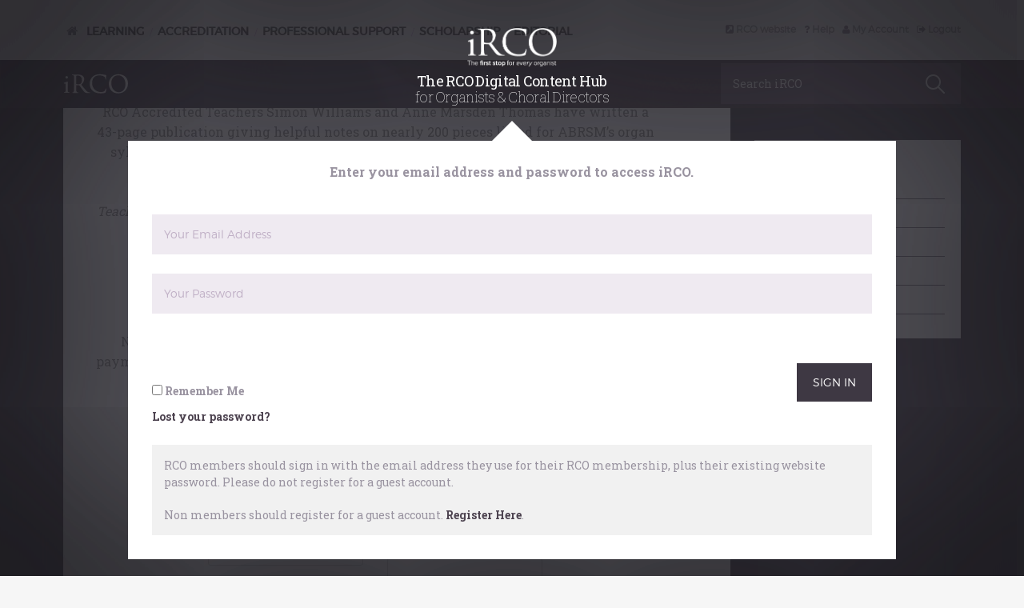

--- FILE ---
content_type: text/html; charset=UTF-8
request_url: https://i.rco.org.uk/abrsm-organ-examinations-teaching-notes/
body_size: 12268
content:
<!DOCTYPE html>
<html lang="en-GB">
<head>
<meta charset="UTF-8">
<meta name="viewport" content="width=device-width, initial-scale=1">
<link rel="icon" type="image/png" href="https://i.rco.org.uk/wp-content/themes/irco/img/favicon.png" />
<link rel="profile" href="http://gmpg.org/xfn/11">
<link rel="pingback" href="https://i.rco.org.uk/xmlrpc.php">
<link href='https://fonts.googleapis.com/css?family=Roboto+Slab:400,100,300,700' rel='stylesheet' type='text/css'>
<title>ABRSM organ examinations teaching notes &#8211; iRCO</title>
<meta name='robots' content='max-image-preview:large' />
<link rel='dns-prefetch' href='//ajax.googleapis.com' />
<link rel='dns-prefetch' href='//www.googletagmanager.com' />
<link rel="alternate" type="application/rss+xml" title="iRCO &raquo; Feed" href="https://i.rco.org.uk/feed/" />
<link rel="alternate" type="application/rss+xml" title="iRCO &raquo; Comments Feed" href="https://i.rco.org.uk/comments/feed/" />
<style id='wp-img-auto-sizes-contain-inline-css' type='text/css'>
img:is([sizes=auto i],[sizes^="auto," i]){contain-intrinsic-size:3000px 1500px}
/*# sourceURL=wp-img-auto-sizes-contain-inline-css */
</style>

<style id='wp-emoji-styles-inline-css' type='text/css'>

	img.wp-smiley, img.emoji {
		display: inline !important;
		border: none !important;
		box-shadow: none !important;
		height: 1em !important;
		width: 1em !important;
		margin: 0 0.07em !important;
		vertical-align: -0.1em !important;
		background: none !important;
		padding: 0 !important;
	}
/*# sourceURL=wp-emoji-styles-inline-css */
</style>
<link rel='stylesheet' id='wp-block-library-css' href='https://i.rco.org.uk/wp-includes/css/dist/block-library/style.min.css?ver=628227fbdb8ae46e91732fbd4719b9a7' type='text/css' media='all' />
<style id='global-styles-inline-css' type='text/css'>
:root{--wp--preset--aspect-ratio--square: 1;--wp--preset--aspect-ratio--4-3: 4/3;--wp--preset--aspect-ratio--3-4: 3/4;--wp--preset--aspect-ratio--3-2: 3/2;--wp--preset--aspect-ratio--2-3: 2/3;--wp--preset--aspect-ratio--16-9: 16/9;--wp--preset--aspect-ratio--9-16: 9/16;--wp--preset--color--black: #000000;--wp--preset--color--cyan-bluish-gray: #abb8c3;--wp--preset--color--white: #ffffff;--wp--preset--color--pale-pink: #f78da7;--wp--preset--color--vivid-red: #cf2e2e;--wp--preset--color--luminous-vivid-orange: #ff6900;--wp--preset--color--luminous-vivid-amber: #fcb900;--wp--preset--color--light-green-cyan: #7bdcb5;--wp--preset--color--vivid-green-cyan: #00d084;--wp--preset--color--pale-cyan-blue: #8ed1fc;--wp--preset--color--vivid-cyan-blue: #0693e3;--wp--preset--color--vivid-purple: #9b51e0;--wp--preset--gradient--vivid-cyan-blue-to-vivid-purple: linear-gradient(135deg,rgb(6,147,227) 0%,rgb(155,81,224) 100%);--wp--preset--gradient--light-green-cyan-to-vivid-green-cyan: linear-gradient(135deg,rgb(122,220,180) 0%,rgb(0,208,130) 100%);--wp--preset--gradient--luminous-vivid-amber-to-luminous-vivid-orange: linear-gradient(135deg,rgb(252,185,0) 0%,rgb(255,105,0) 100%);--wp--preset--gradient--luminous-vivid-orange-to-vivid-red: linear-gradient(135deg,rgb(255,105,0) 0%,rgb(207,46,46) 100%);--wp--preset--gradient--very-light-gray-to-cyan-bluish-gray: linear-gradient(135deg,rgb(238,238,238) 0%,rgb(169,184,195) 100%);--wp--preset--gradient--cool-to-warm-spectrum: linear-gradient(135deg,rgb(74,234,220) 0%,rgb(151,120,209) 20%,rgb(207,42,186) 40%,rgb(238,44,130) 60%,rgb(251,105,98) 80%,rgb(254,248,76) 100%);--wp--preset--gradient--blush-light-purple: linear-gradient(135deg,rgb(255,206,236) 0%,rgb(152,150,240) 100%);--wp--preset--gradient--blush-bordeaux: linear-gradient(135deg,rgb(254,205,165) 0%,rgb(254,45,45) 50%,rgb(107,0,62) 100%);--wp--preset--gradient--luminous-dusk: linear-gradient(135deg,rgb(255,203,112) 0%,rgb(199,81,192) 50%,rgb(65,88,208) 100%);--wp--preset--gradient--pale-ocean: linear-gradient(135deg,rgb(255,245,203) 0%,rgb(182,227,212) 50%,rgb(51,167,181) 100%);--wp--preset--gradient--electric-grass: linear-gradient(135deg,rgb(202,248,128) 0%,rgb(113,206,126) 100%);--wp--preset--gradient--midnight: linear-gradient(135deg,rgb(2,3,129) 0%,rgb(40,116,252) 100%);--wp--preset--font-size--small: 13px;--wp--preset--font-size--medium: 20px;--wp--preset--font-size--large: 36px;--wp--preset--font-size--x-large: 42px;--wp--preset--spacing--20: 0.44rem;--wp--preset--spacing--30: 0.67rem;--wp--preset--spacing--40: 1rem;--wp--preset--spacing--50: 1.5rem;--wp--preset--spacing--60: 2.25rem;--wp--preset--spacing--70: 3.38rem;--wp--preset--spacing--80: 5.06rem;--wp--preset--shadow--natural: 6px 6px 9px rgba(0, 0, 0, 0.2);--wp--preset--shadow--deep: 12px 12px 50px rgba(0, 0, 0, 0.4);--wp--preset--shadow--sharp: 6px 6px 0px rgba(0, 0, 0, 0.2);--wp--preset--shadow--outlined: 6px 6px 0px -3px rgb(255, 255, 255), 6px 6px rgb(0, 0, 0);--wp--preset--shadow--crisp: 6px 6px 0px rgb(0, 0, 0);}:where(.is-layout-flex){gap: 0.5em;}:where(.is-layout-grid){gap: 0.5em;}body .is-layout-flex{display: flex;}.is-layout-flex{flex-wrap: wrap;align-items: center;}.is-layout-flex > :is(*, div){margin: 0;}body .is-layout-grid{display: grid;}.is-layout-grid > :is(*, div){margin: 0;}:where(.wp-block-columns.is-layout-flex){gap: 2em;}:where(.wp-block-columns.is-layout-grid){gap: 2em;}:where(.wp-block-post-template.is-layout-flex){gap: 1.25em;}:where(.wp-block-post-template.is-layout-grid){gap: 1.25em;}.has-black-color{color: var(--wp--preset--color--black) !important;}.has-cyan-bluish-gray-color{color: var(--wp--preset--color--cyan-bluish-gray) !important;}.has-white-color{color: var(--wp--preset--color--white) !important;}.has-pale-pink-color{color: var(--wp--preset--color--pale-pink) !important;}.has-vivid-red-color{color: var(--wp--preset--color--vivid-red) !important;}.has-luminous-vivid-orange-color{color: var(--wp--preset--color--luminous-vivid-orange) !important;}.has-luminous-vivid-amber-color{color: var(--wp--preset--color--luminous-vivid-amber) !important;}.has-light-green-cyan-color{color: var(--wp--preset--color--light-green-cyan) !important;}.has-vivid-green-cyan-color{color: var(--wp--preset--color--vivid-green-cyan) !important;}.has-pale-cyan-blue-color{color: var(--wp--preset--color--pale-cyan-blue) !important;}.has-vivid-cyan-blue-color{color: var(--wp--preset--color--vivid-cyan-blue) !important;}.has-vivid-purple-color{color: var(--wp--preset--color--vivid-purple) !important;}.has-black-background-color{background-color: var(--wp--preset--color--black) !important;}.has-cyan-bluish-gray-background-color{background-color: var(--wp--preset--color--cyan-bluish-gray) !important;}.has-white-background-color{background-color: var(--wp--preset--color--white) !important;}.has-pale-pink-background-color{background-color: var(--wp--preset--color--pale-pink) !important;}.has-vivid-red-background-color{background-color: var(--wp--preset--color--vivid-red) !important;}.has-luminous-vivid-orange-background-color{background-color: var(--wp--preset--color--luminous-vivid-orange) !important;}.has-luminous-vivid-amber-background-color{background-color: var(--wp--preset--color--luminous-vivid-amber) !important;}.has-light-green-cyan-background-color{background-color: var(--wp--preset--color--light-green-cyan) !important;}.has-vivid-green-cyan-background-color{background-color: var(--wp--preset--color--vivid-green-cyan) !important;}.has-pale-cyan-blue-background-color{background-color: var(--wp--preset--color--pale-cyan-blue) !important;}.has-vivid-cyan-blue-background-color{background-color: var(--wp--preset--color--vivid-cyan-blue) !important;}.has-vivid-purple-background-color{background-color: var(--wp--preset--color--vivid-purple) !important;}.has-black-border-color{border-color: var(--wp--preset--color--black) !important;}.has-cyan-bluish-gray-border-color{border-color: var(--wp--preset--color--cyan-bluish-gray) !important;}.has-white-border-color{border-color: var(--wp--preset--color--white) !important;}.has-pale-pink-border-color{border-color: var(--wp--preset--color--pale-pink) !important;}.has-vivid-red-border-color{border-color: var(--wp--preset--color--vivid-red) !important;}.has-luminous-vivid-orange-border-color{border-color: var(--wp--preset--color--luminous-vivid-orange) !important;}.has-luminous-vivid-amber-border-color{border-color: var(--wp--preset--color--luminous-vivid-amber) !important;}.has-light-green-cyan-border-color{border-color: var(--wp--preset--color--light-green-cyan) !important;}.has-vivid-green-cyan-border-color{border-color: var(--wp--preset--color--vivid-green-cyan) !important;}.has-pale-cyan-blue-border-color{border-color: var(--wp--preset--color--pale-cyan-blue) !important;}.has-vivid-cyan-blue-border-color{border-color: var(--wp--preset--color--vivid-cyan-blue) !important;}.has-vivid-purple-border-color{border-color: var(--wp--preset--color--vivid-purple) !important;}.has-vivid-cyan-blue-to-vivid-purple-gradient-background{background: var(--wp--preset--gradient--vivid-cyan-blue-to-vivid-purple) !important;}.has-light-green-cyan-to-vivid-green-cyan-gradient-background{background: var(--wp--preset--gradient--light-green-cyan-to-vivid-green-cyan) !important;}.has-luminous-vivid-amber-to-luminous-vivid-orange-gradient-background{background: var(--wp--preset--gradient--luminous-vivid-amber-to-luminous-vivid-orange) !important;}.has-luminous-vivid-orange-to-vivid-red-gradient-background{background: var(--wp--preset--gradient--luminous-vivid-orange-to-vivid-red) !important;}.has-very-light-gray-to-cyan-bluish-gray-gradient-background{background: var(--wp--preset--gradient--very-light-gray-to-cyan-bluish-gray) !important;}.has-cool-to-warm-spectrum-gradient-background{background: var(--wp--preset--gradient--cool-to-warm-spectrum) !important;}.has-blush-light-purple-gradient-background{background: var(--wp--preset--gradient--blush-light-purple) !important;}.has-blush-bordeaux-gradient-background{background: var(--wp--preset--gradient--blush-bordeaux) !important;}.has-luminous-dusk-gradient-background{background: var(--wp--preset--gradient--luminous-dusk) !important;}.has-pale-ocean-gradient-background{background: var(--wp--preset--gradient--pale-ocean) !important;}.has-electric-grass-gradient-background{background: var(--wp--preset--gradient--electric-grass) !important;}.has-midnight-gradient-background{background: var(--wp--preset--gradient--midnight) !important;}.has-small-font-size{font-size: var(--wp--preset--font-size--small) !important;}.has-medium-font-size{font-size: var(--wp--preset--font-size--medium) !important;}.has-large-font-size{font-size: var(--wp--preset--font-size--large) !important;}.has-x-large-font-size{font-size: var(--wp--preset--font-size--x-large) !important;}
/*# sourceURL=global-styles-inline-css */
</style>

<style id='classic-theme-styles-inline-css' type='text/css'>
/*! This file is auto-generated */
.wp-block-button__link{color:#fff;background-color:#32373c;border-radius:9999px;box-shadow:none;text-decoration:none;padding:calc(.667em + 2px) calc(1.333em + 2px);font-size:1.125em}.wp-block-file__button{background:#32373c;color:#fff;text-decoration:none}
/*# sourceURL=/wp-includes/css/classic-themes.min.css */
</style>
<link rel='stylesheet' id='categories-images-styles-css' href='https://i.rco.org.uk/wp-content/plugins/categories-images/assets/css/zci-styles.css?ver=3.3.1' type='text/css' media='all' />
<link rel='stylesheet' id='cookie-law-info-css' href='https://i.rco.org.uk/wp-content/plugins/cookie-law-info/legacy/public/css/cookie-law-info-public.css?ver=3.3.9.1' type='text/css' media='all' />
<link rel='stylesheet' id='cookie-law-info-gdpr-css' href='https://i.rco.org.uk/wp-content/plugins/cookie-law-info/legacy/public/css/cookie-law-info-gdpr.css?ver=3.3.9.1' type='text/css' media='all' />
<link rel='stylesheet' id='reset-css' href='https://i.rco.org.uk/wp-content/themes/irco/css/normalize.css?ver=5.5.2' type='text/css' media='screen' />
<link rel='stylesheet' id='main-css' href='https://i.rco.org.uk/wp-content/themes/irco/style.css?ver=2.7' type='text/css' media='all' />
<link rel='stylesheet' id='foundation-css' href='https://i.rco.org.uk/wp-content/themes/irco/css/foundation.min.css?ver=5.5.2' type='text/css' media='screen' />
<link rel='stylesheet' id='font-awesome-css' href='https://i.rco.org.uk/wp-content/themes/irco/css/font-awesome/4.5.0/css/font-awesome.min.css?ver=628227fbdb8ae46e91732fbd4719b9a7' type='text/css' media='all' />
<link rel='stylesheet' id='irco-style-css' href='https://i.rco.org.uk/wp-content/themes/irco/style.css?ver=628227fbdb8ae46e91732fbd4719b9a7' type='text/css' media='all' />
<link rel='stylesheet' id='masonry-init-css' href='https://i.rco.org.uk/wp-content/themes/irco/css/masonry.css?ver=628227fbdb8ae46e91732fbd4719b9a7' type='text/css' media='all' />
<link rel='stylesheet' id='mimetypes-link-icons-css' href='https://i.rco.org.uk/wp-content/plugins/mimetypes-link-icons/css/style.php?cssvars=bXRsaV9oZWlnaHQ9MTYmbXRsaV9pbWFnZV90eXBlPXBuZyZtdGxpX2xlZnRvcnJpZ2h0PWxlZnQmYWN0aXZlX3R5cGVzPXBkZg%3D&#038;ver=3.0' type='text/css' media='all' />
<script type="text/javascript" src="//ajax.googleapis.com/ajax/libs/jquery/2.1.0/jquery.min.js?ver=2.1.0" id="jquery-js"></script>
<script type="text/javascript" src="https://i.rco.org.uk/wp-content/plugins/esterling-examination-audio/js/ea.min.js?ver=628227fbdb8ae46e91732fbd4719b9a7" id="esterlingexaminationaudio-js"></script>
<script type="text/javascript" id="cookie-law-info-js-extra">
/* <![CDATA[ */
var Cli_Data = {"nn_cookie_ids":[],"cookielist":[],"non_necessary_cookies":[],"ccpaEnabled":"","ccpaRegionBased":"","ccpaBarEnabled":"","strictlyEnabled":["necessary","obligatoire"],"ccpaType":"gdpr","js_blocking":"","custom_integration":"","triggerDomRefresh":"","secure_cookies":""};
var cli_cookiebar_settings = {"animate_speed_hide":"500","animate_speed_show":"500","background":"#fff","border":"#444","border_on":"","button_1_button_colour":"#000","button_1_button_hover":"#000000","button_1_link_colour":"#fff","button_1_as_button":"1","button_1_new_win":"","button_2_button_colour":"#333","button_2_button_hover":"#292929","button_2_link_colour":"#444","button_2_as_button":"","button_2_hidebar":"","button_3_button_colour":"#000","button_3_button_hover":"#000000","button_3_link_colour":"#fff","button_3_as_button":"1","button_3_new_win":"","button_4_button_colour":"#000","button_4_button_hover":"#000000","button_4_link_colour":"#fff","button_4_as_button":"1","button_7_button_colour":"#61a229","button_7_button_hover":"#4e8221","button_7_link_colour":"#fff","button_7_as_button":"1","button_7_new_win":"","font_family":"inherit","header_fix":"","notify_animate_hide":"1","notify_animate_show":"","notify_div_id":"#cookie-law-info-bar","notify_position_horizontal":"right","notify_position_vertical":"bottom","scroll_close":"","scroll_close_reload":"","accept_close_reload":"","reject_close_reload":"","showagain_tab":"","showagain_background":"#fff","showagain_border":"#000","showagain_div_id":"#cookie-law-info-again","showagain_x_position":"100px","text":"#000","show_once_yn":"","show_once":"10000","logging_on":"","as_popup":"","popup_overlay":"1","bar_heading_text":"","cookie_bar_as":"banner","popup_showagain_position":"bottom-right","widget_position":"left"};
var log_object = {"ajax_url":"https://i.rco.org.uk/wp-admin/admin-ajax.php"};
//# sourceURL=cookie-law-info-js-extra
/* ]]> */
</script>
<script type="text/javascript" src="https://i.rco.org.uk/wp-content/plugins/cookie-law-info/legacy/public/js/cookie-law-info-public.js?ver=3.3.9.1" id="cookie-law-info-js"></script>
<script type="text/javascript" src="https://i.rco.org.uk/wp-content/themes/irco/js/modernizr.js?ver=3.0.0" id="modernizer-js"></script>

<!-- Google tag (gtag.js) snippet added by Site Kit -->
<!-- Google Analytics snippet added by Site Kit -->
<script type="text/javascript" src="https://www.googletagmanager.com/gtag/js?id=GT-T5RNZ4D" id="google_gtagjs-js" async></script>
<script type="text/javascript" id="google_gtagjs-js-after">
/* <![CDATA[ */
window.dataLayer = window.dataLayer || [];function gtag(){dataLayer.push(arguments);}
gtag("set","linker",{"domains":["i.rco.org.uk"]});
gtag("js", new Date());
gtag("set", "developer_id.dZTNiMT", true);
gtag("config", "GT-T5RNZ4D", {"googlesitekit_post_type":"post","googlesitekit_post_author":"Morwenna Campbell-Smith","googlesitekit_post_date":"20161004"});
 window._googlesitekit = window._googlesitekit || {}; window._googlesitekit.throttledEvents = []; window._googlesitekit.gtagEvent = (name, data) => { var key = JSON.stringify( { name, data } ); if ( !! window._googlesitekit.throttledEvents[ key ] ) { return; } window._googlesitekit.throttledEvents[ key ] = true; setTimeout( () => { delete window._googlesitekit.throttledEvents[ key ]; }, 5 ); gtag( "event", name, { ...data, event_source: "site-kit" } ); }; 
//# sourceURL=google_gtagjs-js-after
/* ]]> */
</script>
<script type="text/javascript" id="zxcvbn-async-js-extra">
/* <![CDATA[ */
var _zxcvbnSettings = {"src":"https://i.rco.org.uk/wp-includes/js/zxcvbn.min.js"};
//# sourceURL=zxcvbn-async-js-extra
/* ]]> */
</script>
<script type="text/javascript" src="https://i.rco.org.uk/wp-includes/js/zxcvbn-async.min.js?ver=1.0" id="zxcvbn-async-js"></script>
<link rel="https://api.w.org/" href="https://i.rco.org.uk/wp-json/" /><link rel="alternate" title="JSON" type="application/json" href="https://i.rco.org.uk/wp-json/wp/v2/posts/49886" /><link rel="EditURI" type="application/rsd+xml" title="RSD" href="https://i.rco.org.uk/xmlrpc.php?rsd" />

<link rel="canonical" href="https://i.rco.org.uk/abrsm-organ-examinations-teaching-notes/" />
<link rel='shortlink' href='https://i.rco.org.uk/?p=49886' />
<meta name="generator" content="Site Kit by Google 1.170.0" />		<style type="text/css" id="wp-custom-css">
			This video has been prepared to help organists of every age and stage to get started with improvisation.

Presented by Andrew Cantrill, and with contributions from Nigel Allcoat, David Briggs, Ronny Krippner &amp; Martin Baker, the 35-minute film features simple ways to build technique and confidence.

The exercises suggested in the video can be downloaded at the bottom of this page, along with a reading list to take your studies further.

[video width="1280" height="720" mp4="https://i.rco.org.uk/wp-content/uploads/2016/02/Improvisation-abr1352.mp4"][/video]

&nbsp;



IMPROVISATION Tritonic Exercise

IMPROVISATION Modified Scale with Triads

IMPROVISATION Circle of Fifths Exercises

Reading list - Improvisation

&nbsp;		</style>
		<link rel='stylesheet' id='gglcptch-css' href='https://i.rco.org.uk/wp-content/plugins/google-captcha/css/gglcptch.css?ver=1.85' type='text/css' media='all' />
</head>



<body class="wp-singular post-template-default single single-post postid-49886 single-format-standard wp-theme-irco">

<script>
screen.lockOrientationUniversal = screen.lockOrientation || screen.mozLockOrientation || screen.msLockOrientation || null;
if ((screen.lockOrientationUniversal) && (screen.lockOrientationUniversal("landscape-primary"))) {
  // orientation was locked
} else {
  // orientation lock failed
};
</script>


	<header class="site-header">
		<div class="top-nav">
			<div class="row">
				<div class="large-8 medium-7 small-12 columns categories">

					<ul class="hero-categories">

							<li><a href="/" title="Return to the iRCO Homepage"><i class="fa fa-home"></i></a></li>

							<li><a href="https://i.rco.org.uk/category/learning/" title="develop musicianship and skills">Learning</a></li> / <li><a href="https://i.rco.org.uk/category/accreditation/" title="support for RCO accreditation">Accreditation</a></li> / <li><a href="https://i.rco.org.uk/category/professional-support/" title="resources for work &amp; career">Professional Support</a></li> / <li><a href="https://i.rco.org.uk/category/scholarship/" title="research &amp; academic resources">Scholarship</a></li> / <li><a href="https://i.rco.org.uk/category/editorial/" title="The iRCO magazine for organists &amp; choral directors">Editorial</a></li>					</ul>

				</div>
				<div class="large-4 medium-5 small-12 columns hero-links">

					<ul>
						<li><a href="https://www.rco.org.uk/" title="Visit the RCO website"><i class="fa fa-external-link-square"></i> RCO website</a></li>
						<li><a href="/irco-how-it-works-frequently-asked-questions/" title="How iRCO works"><i class="fa fa-question"></i> Help</a></li>
						<li><a href="/edit-profile/" title="View/change iRCO account"><i class="fa fa-user"></i> My Account</a></li>
						<li><a href="https://i.rco.org.uk/wp-login.php?action=logout&amp;redirect_to=https%3A%2F%2Fi.rco.org.uk&amp;_wpnonce=ec8105e1ab" title="Logout of iRCO"><i class="fa fa-sign-out"></i> Logout</a></li>
					</ul>

				</div>
			</div>
		</div>

	</header>


<div class="banner">

	<div class="banner-bg" style="">


		<div class="site-title">
			<div class="row">
				<div class="large-6 medium-6 columns small-8 logo">
					<a href="https://i.rco.org.uk/" title="Return to the iRCO Homepage" rel="home"><img src="https://i.rco.org.uk/wp-content/themes/irco/img/irco-logo.png" alt="iRCO - The Professional Body for Every Organist"></a>
				</div>
				<div class="large-6 medium-6 small-4 columns main-search">
											<a href="#" id="minisearch">Search iRCO</a>
									</div>
			</div>
		</div>

	
		
				
	
	</div>
</div>

<div class="search-overlay overlay overlay-data overlay-open">


<!--tpl:single-->

<div class="row">
			<div class="large-9 medium-9 columns single-article">
				<main id="main" class="site-main" role="main">

			
<!--ptpl:content-single-->

<div class="row">
	<div class="large-12 columns">

		<article id="post-49886" class="post-49886 post type-post status-publish format-standard has-post-thumbnail hentry category-learning tag-examinations tag-teaching">
			<header class="entry-header">
				<h1 class="entry-title blog-title">ABRSM organ examinations teaching notes</h1>								<div class="entry-meta">
					<span class="posted-on">Posted on <a href="https://i.rco.org.uk/abrsm-organ-examinations-teaching-notes/" rel="bookmark"><time class="entry-date published" datetime="2016-10-04T10:45:06+01:00">4th October 2016</time><time class="updated" datetime="2023-10-04T10:48:43+01:00">4th October 2023</time></a></span>				</div><!-- .entry-meta -->
							</header><!-- .entry-header -->

			<div class="entry-content">
				<p>The RCO has published a major resource for organ teachers and students involved in or considering the Associated Board of the Royal College of Music’s graded organ examinations.</p>
<p>RCO Accredited Teachers Simon Williams and Anne Marsden Thomas have written a 43-page publication giving helpful notes on nearly 200 pieces listed for ABRSM’s organ syllabus grades 1-8, including guidance and ideas for interpretation, technique and performance.</p>
<p><em>Teaching Notes for the ABRSM organ syllabus for Graded Examinations</em> can be downloaded below by RCO members, free of charge.  (Non-members pay £5.00)</p>
						<h4>This content is available free of charge to College members.</h4>
						<p>To find out more about joining RCO, please <a href="https://www.rco.org.uk/member_register.php">click here</a>.</p>
													<p>Non-members with an iRCO guest account can view this content with a one-off payment of &pound;5.00. Please enter your details below to begin the secure payment process.</p>
							<div class="row" class="checkout-form">
	<div class="large-12 columns">

<form action="?checkout_step=1" method="post" class="checkout">
		<h3>Pay with WorldPay</h3>
		<div class="large-6 medium-6 small-12 columns">
			
			<h4>Your Contact Details</h4>
			
			<label for="first_name">First Name</label>
			<input type="text" id="first_name" name="first_name" value="">
			<label for="last_name">Surname</label>
			<input type="text" id="last_name" name="last_name" value="">
			<label for="email_address">Email Address</label>
			<input type="text" id="email_address" name="email_address" value="">
			<label for="phone">Contact Number</label>
			<input type="text" id="phone" name="phone" value="">
		</div>
		<div class="large-6 medium-6 small-12 columns">
			<h4>Card Holders Address</h4>
			
			<label for="address_line_1">Address Line 1</label>
			<input type="text" id="address_line_1" name="address_line_1" value="">
			<label for="address_line_2">Address Line 2</label>
			<input type="text" id="address_line_2" name="address_line_2" value="">
			<label for="city">City</label>
			<input type="text" id="city" name="city" value="">
			<label for="county">County</label>
			<input type="text" id="county" name="county" value="">
			<label for="postcode">Postcode</label>
			<input type="text" id="postcode" name="postcode" value="">
			<input type="hidden" name="item_id" value="49886">
			<input type="submit" value="Place Order" class="btn">
		</div>
	
</form>
</div>
</div>							</div><!-- .entry-content -->

			<footer class="entry-footer">
				<span class="cat-links"><a href="https://i.rco.org.uk/category/learning/" rel="category tag">Learning</a></span><br><span class="tags-links"><a href="https://i.rco.org.uk/tag/examinations/" rel="tag">examinations</a>, <a href="https://i.rco.org.uk/tag/teaching/" rel="tag">teaching</a></span>			</footer><!-- .entry-footer -->
		</article><!-- #post-## -->
	</div>
</div>

			
	<nav class="navigation post-navigation" aria-label="Posts">
		<h2 class="screen-reader-text">Post navigation</h2>
		<div class="nav-links"><div class="nav-previous"><a href="https://i.rco.org.uk/rco-journal-volume-1new-series-2007/" rel="prev">RCO Journal Volume 1 (New Series), 2007</a></div><div class="nav-next"><a href="https://i.rco.org.uk/my-rco-joe-mchardy-on-winning-the-john-birch-scholarship/" rel="next">My RCO &#8211; Joe McHardy on winning the John Birch Scholarship</a></div></div>
	</nav>
			
		</main><!-- #main -->
	</div>
			<div class="large-3 medium-3 small-12 columns post-sidebar">
			<div>
				<!-- <h3>Categories</h3> -->
				<br><br>
				<ul class="post-cat-nav">
					<li><a href="https://i.rco.org.uk/category/learning/">Learning</a></li><li><a href="https://i.rco.org.uk/category/accreditation/">Accreditation</a></li><li><a href="https://i.rco.org.uk/category/professional-support/">Professional Support</a></li><li><a href="https://i.rco.org.uk/category/scholarship/">Scholarship</a></li><li><a href="https://i.rco.org.uk/category/editorial/">Editorial</a></li>				</ul>
			</div>
		</div>
		

</div>



<footer>
    <div class="row sub-footer">
        <div class="large-3 medium-12 small-12 columns">
            &copy; The Royal College of Organists 2026        </div>
        <div class="large-9 medium-12 small-12 columns footer-links">
            <a href="/payment-and-refund-policy/">Payment and refund policy</a><a href="/terms-of-service/">Terms of Service</a><a href="/privacy-policy/">Privacy Policy</a><img class="wp-logo" src="https://i.rco.org.uk/wp-content/themes/irco/img/worldpay.png">
        </div>
    </div>
</footer>

<div class="creditcards"><img src="https://i.rco.org.uk/wp-content/themes/irco/img/cc.png"></div>

<a href="#0" class="cd-top"><i class="fa fa-angle-up" style="color:white;"></i></a>

<div class="search-overlay login-overlay overlay overlay-data overlay-open">



    <div class="row show-for-large-up">
        <div class="large-12 columns full-page-login">
            <img class="login-logo" src="https://i.rco.org.uk/wp-content/themes/irco/img/login-logo.png" alt="">
            <h1>The RCO Digital Content Hub<br><span>for Organists &amp; Choral Directors</span></h1>
        </div>
    </div>

    <div class="row show-for-medium">
        <div class="medium-12 columns full-page-login medium">
            <img class="login-logo medium" src="https://i.rco.org.uk/wp-content/themes/irco/img/login-logo.png" alt="">
            <h1>The RCO Digital Content Hub<br><span>for Organists &amp; Choral Directors</span></h1>
        </div>
    </div>

    <div class="row show-for-small">
        <div class="small-12 columns full-page-login small">
        	<img class="login-logo small" src="https://i.rco.org.uk/wp-content/themes/irco/img/login-logo.png" alt="">
            <h1>The RCO Digital Content Hub<br><span>for Organists &amp; Choral Directors</span></h1>
        </div>
    </div>

    <div class="row">

        <div class="show-for-medium-up"><div id="triangle"></div></div>

        <div class="large-10 large-centered medium-12 small-centered small-12 columns login-holder">

            <p class="login-intro">Enter your email address and password to access iRCO.<br> </p>
            <form name="loginform" id="loginform" action="https://i.rco.org.uk/wp-login.php?redirect_to=https%3A%2F%2Fi.rco.org.uk%2Fabrsm-organ-examinations-teaching-notes%2F" method="post">


                <p class="login-username">
                    <input type="text" name="log" placeholder="Your Email Address" id="user_login" class="input" value="" size="20" />
                </p>
                <p class="login-password">
                    <input type="password" name="pwd" id="user_pass" class="input" placeholder="Your Password" value="" size="20" />
                </p>
                <p class="login-submit">

                <div class="gglcptch gglcptch_v3 gglcptch_custom"><input type="hidden" id="g-recaptcha-response" name="g-recaptcha-response" /><br /><div class="gglcptch_error_text">The reCAPTCHA verification period has expired. Please reload the page.</div></div>
                    <input type="submit" name="wp-submit" id="wp-submit" class="button-primary" value="Sign In" />
                    <input type="hidden" name="redirect_to" value="/" />
                </p>


                <div class="login-remember">
                <label><input name="rememberme" type="checkbox" id="rememberme" value="forever" /> Remember Me</label>

                <span class="registered-quest">
                    <a href="https://i.rco.org.uk/wp-login.php?action=lostpassword" title="Password Lost and Found">Lost your password?</a><br>
                </span>

            </form>

            <div class="member-info-box">

                <div class="registered-quest notice">
                    RCO members should sign in with the email address they use for their RCO membership, plus their existing website password. <strong>Please do not register for a guest account.</strong>
                </div>

                <div class="registered-quest">
                    Non members should register for a guest account. <a href="?action=register-guest">Register Here</a>.
                </div>
            </div>

            </div>
        </div>

    </div>

    <div class="row">
        <div class="large-4 large-centered small-centered columns login-copyright">
            <p>&copy; The Royal College of Organists 2026</p>
        </div>
    </div>

</div>

<script type="speculationrules">
{"prefetch":[{"source":"document","where":{"and":[{"href_matches":"/*"},{"not":{"href_matches":["/wp-*.php","/wp-admin/*","/wp-content/uploads/*","/wp-content/*","/wp-content/plugins/*","/wp-content/themes/irco/*","/*\\?(.+)"]}},{"not":{"selector_matches":"a[rel~=\"nofollow\"]"}},{"not":{"selector_matches":".no-prefetch, .no-prefetch a"}}]},"eagerness":"conservative"}]}
</script>
<!--googleoff: all--><div id="cookie-law-info-bar" data-nosnippet="true"><span>This website uses cookies to improve your experience. We'll assume you're ok with this, but you can opt-out if you wish.<a role='button' data-cli_action="accept" id="cookie_action_close_header" class="medium cli-plugin-button cli-plugin-main-button cookie_action_close_header cli_action_button wt-cli-accept-btn">Accept</a> <a href="https://i.rco.org.uk/privacy-policy/" id="CONSTANT_OPEN_URL" target="_blank" class="cli-plugin-main-link">Read More</a></span></div><div id="cookie-law-info-again" data-nosnippet="true"><span id="cookie_hdr_showagain">Privacy &amp; Cookies Policy</span></div><div class="cli-modal" data-nosnippet="true" id="cliSettingsPopup" tabindex="-1" role="dialog" aria-labelledby="cliSettingsPopup" aria-hidden="true">
  <div class="cli-modal-dialog" role="document">
	<div class="cli-modal-content cli-bar-popup">
		  <button type="button" class="cli-modal-close" id="cliModalClose">
			<svg class="" viewBox="0 0 24 24"><path d="M19 6.41l-1.41-1.41-5.59 5.59-5.59-5.59-1.41 1.41 5.59 5.59-5.59 5.59 1.41 1.41 5.59-5.59 5.59 5.59 1.41-1.41-5.59-5.59z"></path><path d="M0 0h24v24h-24z" fill="none"></path></svg>
			<span class="wt-cli-sr-only">Close</span>
		  </button>
		  <div class="cli-modal-body">
			<div class="cli-container-fluid cli-tab-container">
	<div class="cli-row">
		<div class="cli-col-12 cli-align-items-stretch cli-px-0">
			<div class="cli-privacy-overview">
				<h4>Privacy Overview</h4>				<div class="cli-privacy-content">
					<div class="cli-privacy-content-text">This website uses cookies to improve your experience while you navigate through the website. Out of these, the cookies that are categorized as necessary are stored on your browser as they are essential for the working of basic functionalities of the website. We also use third-party cookies that help us analyze and understand how you use this website. These cookies will be stored in your browser only with your consent. You also have the option to opt-out of these cookies. But opting out of some of these cookies may affect your browsing experience.</div>
				</div>
				<a class="cli-privacy-readmore" aria-label="Show more" role="button" data-readmore-text="Show more" data-readless-text="Show less"></a>			</div>
		</div>
		<div class="cli-col-12 cli-align-items-stretch cli-px-0 cli-tab-section-container">
												<div class="cli-tab-section">
						<div class="cli-tab-header">
							<a role="button" tabindex="0" class="cli-nav-link cli-settings-mobile" data-target="necessary" data-toggle="cli-toggle-tab">
								Necessary							</a>
															<div class="wt-cli-necessary-checkbox">
									<input type="checkbox" class="cli-user-preference-checkbox"  id="wt-cli-checkbox-necessary" data-id="checkbox-necessary" checked="checked"  />
									<label class="form-check-label" for="wt-cli-checkbox-necessary">Necessary</label>
								</div>
								<span class="cli-necessary-caption">Always Enabled</span>
													</div>
						<div class="cli-tab-content">
							<div class="cli-tab-pane cli-fade" data-id="necessary">
								<div class="wt-cli-cookie-description">
									Necessary cookies are absolutely essential for the website to function properly. This category only includes cookies that ensures basic functionalities and security features of the website. These cookies do not store any personal information.								</div>
							</div>
						</div>
					</div>
																	<div class="cli-tab-section">
						<div class="cli-tab-header">
							<a role="button" tabindex="0" class="cli-nav-link cli-settings-mobile" data-target="non-necessary" data-toggle="cli-toggle-tab">
								Non-necessary							</a>
															<div class="cli-switch">
									<input type="checkbox" id="wt-cli-checkbox-non-necessary" class="cli-user-preference-checkbox"  data-id="checkbox-non-necessary" checked='checked' />
									<label for="wt-cli-checkbox-non-necessary" class="cli-slider" data-cli-enable="Enabled" data-cli-disable="Disabled"><span class="wt-cli-sr-only">Non-necessary</span></label>
								</div>
													</div>
						<div class="cli-tab-content">
							<div class="cli-tab-pane cli-fade" data-id="non-necessary">
								<div class="wt-cli-cookie-description">
									Any cookies that may not be particularly necessary for the website to function and is used specifically to collect user personal data via analytics, ads, other embedded contents are termed as non-necessary cookies. It is mandatory to procure user consent prior to running these cookies on your website.								</div>
							</div>
						</div>
					</div>
										</div>
	</div>
</div>
		  </div>
		  <div class="cli-modal-footer">
			<div class="wt-cli-element cli-container-fluid cli-tab-container">
				<div class="cli-row">
					<div class="cli-col-12 cli-align-items-stretch cli-px-0">
						<div class="cli-tab-footer wt-cli-privacy-overview-actions">
						
															<a id="wt-cli-privacy-save-btn" role="button" tabindex="0" data-cli-action="accept" class="wt-cli-privacy-btn cli_setting_save_button wt-cli-privacy-accept-btn cli-btn">SAVE &amp; ACCEPT</a>
													</div>
						
					</div>
				</div>
			</div>
		</div>
	</div>
  </div>
</div>
<div class="cli-modal-backdrop cli-fade cli-settings-overlay"></div>
<div class="cli-modal-backdrop cli-fade cli-popupbar-overlay"></div>
<!--googleon: all--><script type="text/javascript" src="https://i.rco.org.uk/wp-content/plugins/esterling-content/js/site.js?ver=1.0" id="esterlingcontent_pdfs-js"></script>
<script type="text/javascript" src="https://i.rco.org.uk/wp-content/themes/irco/js/foundation.min.js?ver=5.5.2" id="foundation-js"></script>
<script type="text/javascript" src="https://i.rco.org.uk/wp-includes/js/imagesloaded.min.js?ver=5.0.0" id="imagesloaded-js"></script>
<script type="text/javascript" src="https://i.rco.org.uk/wp-includes/js/masonry.min.js?ver=4.2.2" id="masonry-js"></script>
<script type="text/javascript" src="https://i.rco.org.uk/wp-content/themes/irco/js/irco.js?ver=1.0" id="irco-script-js"></script>
<script type="text/javascript" src="https://i.rco.org.uk/wp-content/themes/irco/js/to-top.js?ver=1.0" id="to-top-js"></script>
<script type="text/javascript" src="https://i.rco.org.uk/wp-content/themes/irco/js/foundation/foundation.accordion.js?ver=5.5.2" id="foundation-accordion-js"></script>
<script type="text/javascript" id="mimetypes-link-icons-js-extra">
/* <![CDATA[ */
var i18n_mtli = {"hidethings":"1","enable_async":"","enable_async_debug":"","avoid_selector":".wp-caption"};
//# sourceURL=mimetypes-link-icons-js-extra
/* ]]> */
</script>
<script type="text/javascript" src="https://i.rco.org.uk/wp-content/plugins/mimetypes-link-icons/js/mtli-str-replace.min.js?ver=3.1.0" id="mimetypes-link-icons-js"></script>
<script type="text/javascript" src="https://i.rco.org.uk/wp-includes/js/dist/hooks.min.js?ver=dd5603f07f9220ed27f1" id="wp-hooks-js"></script>
<script type="text/javascript" src="https://i.rco.org.uk/wp-includes/js/dist/i18n.min.js?ver=c26c3dc7bed366793375" id="wp-i18n-js"></script>
<script type="text/javascript" id="wp-i18n-js-after">
/* <![CDATA[ */
wp.i18n.setLocaleData( { 'text direction\u0004ltr': [ 'ltr' ] } );
//# sourceURL=wp-i18n-js-after
/* ]]> */
</script>
<script type="text/javascript" id="password-strength-meter-js-extra">
/* <![CDATA[ */
var pwsL10n = {"unknown":"Password strength unknown","short":"Very weak","bad":"Weak","good":"Medium","strong":"Strong","mismatch":"Mismatch"};
//# sourceURL=password-strength-meter-js-extra
/* ]]> */
</script>
<script type="text/javascript" id="password-strength-meter-js-translations">
/* <![CDATA[ */
( function( domain, translations ) {
	var localeData = translations.locale_data[ domain ] || translations.locale_data.messages;
	localeData[""].domain = domain;
	wp.i18n.setLocaleData( localeData, domain );
} )( "default", {"translation-revision-date":"2025-12-30 11:47:57+0000","generator":"GlotPress\/4.0.3","domain":"messages","locale_data":{"messages":{"":{"domain":"messages","plural-forms":"nplurals=2; plural=n != 1;","lang":"en_GB"},"%1$s is deprecated since version %2$s! Use %3$s instead. Please consider writing more inclusive code.":["%1$s is deprecated since version %2$s! Use %3$s instead. Please consider writing more inclusive code."]}},"comment":{"reference":"wp-admin\/js\/password-strength-meter.js"}} );
//# sourceURL=password-strength-meter-js-translations
/* ]]> */
</script>
<script type="text/javascript" src="https://i.rco.org.uk/wp-admin/js/password-strength-meter.min.js?ver=628227fbdb8ae46e91732fbd4719b9a7" id="password-strength-meter-js"></script>
<script type="text/javascript" id="gglcptch_pre_api-js-extra">
/* <![CDATA[ */
var gglcptch_pre = {"messages":{"in_progress":"Please wait until Google reCAPTCHA is loaded.","timeout":"Failed to load Google reCAPTCHA. Please check your internet connection and reload this page."},"custom_callback":""};
//# sourceURL=gglcptch_pre_api-js-extra
/* ]]> */
</script>
<script type="text/javascript" src="https://i.rco.org.uk/wp-content/plugins/google-captcha/js/pre-api-script.js?ver=1.85" id="gglcptch_pre_api-js"></script>
<script type="text/javascript" data-cfasync="false" async="async" defer="defer" src="https://www.google.com/recaptcha/api.js?render=6LcLsnwcAAAAAEGqUYcyr93FY6TMvPEovjIhAyec" id="gglcptch_api-js"></script>
<script type="text/javascript" id="gglcptch_script-js-extra">
/* <![CDATA[ */
var gglcptch = {"options":{"version":"v3","sitekey":"6LcLsnwcAAAAAEGqUYcyr93FY6TMvPEovjIhAyec","error":"\u003Cstrong\u003EWarning\u003C/strong\u003E:&nbsp;More than one reCAPTCHA has been found in the current form. Please remove all unnecessary reCAPTCHA fields to make it work properly.","disable":0},"vars":{"visibility":false}};
//# sourceURL=gglcptch_script-js-extra
/* ]]> */
</script>
<script type="text/javascript" src="https://i.rco.org.uk/wp-content/plugins/google-captcha/js/script.js?ver=1.85" id="gglcptch_script-js"></script>
<script id="wp-emoji-settings" type="application/json">
{"baseUrl":"https://s.w.org/images/core/emoji/17.0.2/72x72/","ext":".png","svgUrl":"https://s.w.org/images/core/emoji/17.0.2/svg/","svgExt":".svg","source":{"concatemoji":"https://i.rco.org.uk/wp-includes/js/wp-emoji-release.min.js?ver=628227fbdb8ae46e91732fbd4719b9a7"}}
</script>
<script type="module">
/* <![CDATA[ */
/*! This file is auto-generated */
const a=JSON.parse(document.getElementById("wp-emoji-settings").textContent),o=(window._wpemojiSettings=a,"wpEmojiSettingsSupports"),s=["flag","emoji"];function i(e){try{var t={supportTests:e,timestamp:(new Date).valueOf()};sessionStorage.setItem(o,JSON.stringify(t))}catch(e){}}function c(e,t,n){e.clearRect(0,0,e.canvas.width,e.canvas.height),e.fillText(t,0,0);t=new Uint32Array(e.getImageData(0,0,e.canvas.width,e.canvas.height).data);e.clearRect(0,0,e.canvas.width,e.canvas.height),e.fillText(n,0,0);const a=new Uint32Array(e.getImageData(0,0,e.canvas.width,e.canvas.height).data);return t.every((e,t)=>e===a[t])}function p(e,t){e.clearRect(0,0,e.canvas.width,e.canvas.height),e.fillText(t,0,0);var n=e.getImageData(16,16,1,1);for(let e=0;e<n.data.length;e++)if(0!==n.data[e])return!1;return!0}function u(e,t,n,a){switch(t){case"flag":return n(e,"\ud83c\udff3\ufe0f\u200d\u26a7\ufe0f","\ud83c\udff3\ufe0f\u200b\u26a7\ufe0f")?!1:!n(e,"\ud83c\udde8\ud83c\uddf6","\ud83c\udde8\u200b\ud83c\uddf6")&&!n(e,"\ud83c\udff4\udb40\udc67\udb40\udc62\udb40\udc65\udb40\udc6e\udb40\udc67\udb40\udc7f","\ud83c\udff4\u200b\udb40\udc67\u200b\udb40\udc62\u200b\udb40\udc65\u200b\udb40\udc6e\u200b\udb40\udc67\u200b\udb40\udc7f");case"emoji":return!a(e,"\ud83e\u1fac8")}return!1}function f(e,t,n,a){let r;const o=(r="undefined"!=typeof WorkerGlobalScope&&self instanceof WorkerGlobalScope?new OffscreenCanvas(300,150):document.createElement("canvas")).getContext("2d",{willReadFrequently:!0}),s=(o.textBaseline="top",o.font="600 32px Arial",{});return e.forEach(e=>{s[e]=t(o,e,n,a)}),s}function r(e){var t=document.createElement("script");t.src=e,t.defer=!0,document.head.appendChild(t)}a.supports={everything:!0,everythingExceptFlag:!0},new Promise(t=>{let n=function(){try{var e=JSON.parse(sessionStorage.getItem(o));if("object"==typeof e&&"number"==typeof e.timestamp&&(new Date).valueOf()<e.timestamp+604800&&"object"==typeof e.supportTests)return e.supportTests}catch(e){}return null}();if(!n){if("undefined"!=typeof Worker&&"undefined"!=typeof OffscreenCanvas&&"undefined"!=typeof URL&&URL.createObjectURL&&"undefined"!=typeof Blob)try{var e="postMessage("+f.toString()+"("+[JSON.stringify(s),u.toString(),c.toString(),p.toString()].join(",")+"));",a=new Blob([e],{type:"text/javascript"});const r=new Worker(URL.createObjectURL(a),{name:"wpTestEmojiSupports"});return void(r.onmessage=e=>{i(n=e.data),r.terminate(),t(n)})}catch(e){}i(n=f(s,u,c,p))}t(n)}).then(e=>{for(const n in e)a.supports[n]=e[n],a.supports.everything=a.supports.everything&&a.supports[n],"flag"!==n&&(a.supports.everythingExceptFlag=a.supports.everythingExceptFlag&&a.supports[n]);var t;a.supports.everythingExceptFlag=a.supports.everythingExceptFlag&&!a.supports.flag,a.supports.everything||((t=a.source||{}).concatemoji?r(t.concatemoji):t.wpemoji&&t.twemoji&&(r(t.twemoji),r(t.wpemoji)))});
//# sourceURL=https://i.rco.org.uk/wp-includes/js/wp-emoji-loader.min.js
/* ]]> */
</script>
<script> jQuery(document).ready(function($) {$(document).foundation(); }) </script>
</body>
</html>


<!-- Page cached by LiteSpeed Cache 7.7 on 2026-01-20 08:35:18 -->

--- FILE ---
content_type: text/html; charset=utf-8
request_url: https://www.google.com/recaptcha/api2/anchor?ar=1&k=6LcLsnwcAAAAAEGqUYcyr93FY6TMvPEovjIhAyec&co=aHR0cHM6Ly9pLnJjby5vcmcudWs6NDQz&hl=en&v=PoyoqOPhxBO7pBk68S4YbpHZ&size=invisible&anchor-ms=20000&execute-ms=30000&cb=7znhrcy2uvk0
body_size: 48401
content:
<!DOCTYPE HTML><html dir="ltr" lang="en"><head><meta http-equiv="Content-Type" content="text/html; charset=UTF-8">
<meta http-equiv="X-UA-Compatible" content="IE=edge">
<title>reCAPTCHA</title>
<style type="text/css">
/* cyrillic-ext */
@font-face {
  font-family: 'Roboto';
  font-style: normal;
  font-weight: 400;
  font-stretch: 100%;
  src: url(//fonts.gstatic.com/s/roboto/v48/KFO7CnqEu92Fr1ME7kSn66aGLdTylUAMa3GUBHMdazTgWw.woff2) format('woff2');
  unicode-range: U+0460-052F, U+1C80-1C8A, U+20B4, U+2DE0-2DFF, U+A640-A69F, U+FE2E-FE2F;
}
/* cyrillic */
@font-face {
  font-family: 'Roboto';
  font-style: normal;
  font-weight: 400;
  font-stretch: 100%;
  src: url(//fonts.gstatic.com/s/roboto/v48/KFO7CnqEu92Fr1ME7kSn66aGLdTylUAMa3iUBHMdazTgWw.woff2) format('woff2');
  unicode-range: U+0301, U+0400-045F, U+0490-0491, U+04B0-04B1, U+2116;
}
/* greek-ext */
@font-face {
  font-family: 'Roboto';
  font-style: normal;
  font-weight: 400;
  font-stretch: 100%;
  src: url(//fonts.gstatic.com/s/roboto/v48/KFO7CnqEu92Fr1ME7kSn66aGLdTylUAMa3CUBHMdazTgWw.woff2) format('woff2');
  unicode-range: U+1F00-1FFF;
}
/* greek */
@font-face {
  font-family: 'Roboto';
  font-style: normal;
  font-weight: 400;
  font-stretch: 100%;
  src: url(//fonts.gstatic.com/s/roboto/v48/KFO7CnqEu92Fr1ME7kSn66aGLdTylUAMa3-UBHMdazTgWw.woff2) format('woff2');
  unicode-range: U+0370-0377, U+037A-037F, U+0384-038A, U+038C, U+038E-03A1, U+03A3-03FF;
}
/* math */
@font-face {
  font-family: 'Roboto';
  font-style: normal;
  font-weight: 400;
  font-stretch: 100%;
  src: url(//fonts.gstatic.com/s/roboto/v48/KFO7CnqEu92Fr1ME7kSn66aGLdTylUAMawCUBHMdazTgWw.woff2) format('woff2');
  unicode-range: U+0302-0303, U+0305, U+0307-0308, U+0310, U+0312, U+0315, U+031A, U+0326-0327, U+032C, U+032F-0330, U+0332-0333, U+0338, U+033A, U+0346, U+034D, U+0391-03A1, U+03A3-03A9, U+03B1-03C9, U+03D1, U+03D5-03D6, U+03F0-03F1, U+03F4-03F5, U+2016-2017, U+2034-2038, U+203C, U+2040, U+2043, U+2047, U+2050, U+2057, U+205F, U+2070-2071, U+2074-208E, U+2090-209C, U+20D0-20DC, U+20E1, U+20E5-20EF, U+2100-2112, U+2114-2115, U+2117-2121, U+2123-214F, U+2190, U+2192, U+2194-21AE, U+21B0-21E5, U+21F1-21F2, U+21F4-2211, U+2213-2214, U+2216-22FF, U+2308-230B, U+2310, U+2319, U+231C-2321, U+2336-237A, U+237C, U+2395, U+239B-23B7, U+23D0, U+23DC-23E1, U+2474-2475, U+25AF, U+25B3, U+25B7, U+25BD, U+25C1, U+25CA, U+25CC, U+25FB, U+266D-266F, U+27C0-27FF, U+2900-2AFF, U+2B0E-2B11, U+2B30-2B4C, U+2BFE, U+3030, U+FF5B, U+FF5D, U+1D400-1D7FF, U+1EE00-1EEFF;
}
/* symbols */
@font-face {
  font-family: 'Roboto';
  font-style: normal;
  font-weight: 400;
  font-stretch: 100%;
  src: url(//fonts.gstatic.com/s/roboto/v48/KFO7CnqEu92Fr1ME7kSn66aGLdTylUAMaxKUBHMdazTgWw.woff2) format('woff2');
  unicode-range: U+0001-000C, U+000E-001F, U+007F-009F, U+20DD-20E0, U+20E2-20E4, U+2150-218F, U+2190, U+2192, U+2194-2199, U+21AF, U+21E6-21F0, U+21F3, U+2218-2219, U+2299, U+22C4-22C6, U+2300-243F, U+2440-244A, U+2460-24FF, U+25A0-27BF, U+2800-28FF, U+2921-2922, U+2981, U+29BF, U+29EB, U+2B00-2BFF, U+4DC0-4DFF, U+FFF9-FFFB, U+10140-1018E, U+10190-1019C, U+101A0, U+101D0-101FD, U+102E0-102FB, U+10E60-10E7E, U+1D2C0-1D2D3, U+1D2E0-1D37F, U+1F000-1F0FF, U+1F100-1F1AD, U+1F1E6-1F1FF, U+1F30D-1F30F, U+1F315, U+1F31C, U+1F31E, U+1F320-1F32C, U+1F336, U+1F378, U+1F37D, U+1F382, U+1F393-1F39F, U+1F3A7-1F3A8, U+1F3AC-1F3AF, U+1F3C2, U+1F3C4-1F3C6, U+1F3CA-1F3CE, U+1F3D4-1F3E0, U+1F3ED, U+1F3F1-1F3F3, U+1F3F5-1F3F7, U+1F408, U+1F415, U+1F41F, U+1F426, U+1F43F, U+1F441-1F442, U+1F444, U+1F446-1F449, U+1F44C-1F44E, U+1F453, U+1F46A, U+1F47D, U+1F4A3, U+1F4B0, U+1F4B3, U+1F4B9, U+1F4BB, U+1F4BF, U+1F4C8-1F4CB, U+1F4D6, U+1F4DA, U+1F4DF, U+1F4E3-1F4E6, U+1F4EA-1F4ED, U+1F4F7, U+1F4F9-1F4FB, U+1F4FD-1F4FE, U+1F503, U+1F507-1F50B, U+1F50D, U+1F512-1F513, U+1F53E-1F54A, U+1F54F-1F5FA, U+1F610, U+1F650-1F67F, U+1F687, U+1F68D, U+1F691, U+1F694, U+1F698, U+1F6AD, U+1F6B2, U+1F6B9-1F6BA, U+1F6BC, U+1F6C6-1F6CF, U+1F6D3-1F6D7, U+1F6E0-1F6EA, U+1F6F0-1F6F3, U+1F6F7-1F6FC, U+1F700-1F7FF, U+1F800-1F80B, U+1F810-1F847, U+1F850-1F859, U+1F860-1F887, U+1F890-1F8AD, U+1F8B0-1F8BB, U+1F8C0-1F8C1, U+1F900-1F90B, U+1F93B, U+1F946, U+1F984, U+1F996, U+1F9E9, U+1FA00-1FA6F, U+1FA70-1FA7C, U+1FA80-1FA89, U+1FA8F-1FAC6, U+1FACE-1FADC, U+1FADF-1FAE9, U+1FAF0-1FAF8, U+1FB00-1FBFF;
}
/* vietnamese */
@font-face {
  font-family: 'Roboto';
  font-style: normal;
  font-weight: 400;
  font-stretch: 100%;
  src: url(//fonts.gstatic.com/s/roboto/v48/KFO7CnqEu92Fr1ME7kSn66aGLdTylUAMa3OUBHMdazTgWw.woff2) format('woff2');
  unicode-range: U+0102-0103, U+0110-0111, U+0128-0129, U+0168-0169, U+01A0-01A1, U+01AF-01B0, U+0300-0301, U+0303-0304, U+0308-0309, U+0323, U+0329, U+1EA0-1EF9, U+20AB;
}
/* latin-ext */
@font-face {
  font-family: 'Roboto';
  font-style: normal;
  font-weight: 400;
  font-stretch: 100%;
  src: url(//fonts.gstatic.com/s/roboto/v48/KFO7CnqEu92Fr1ME7kSn66aGLdTylUAMa3KUBHMdazTgWw.woff2) format('woff2');
  unicode-range: U+0100-02BA, U+02BD-02C5, U+02C7-02CC, U+02CE-02D7, U+02DD-02FF, U+0304, U+0308, U+0329, U+1D00-1DBF, U+1E00-1E9F, U+1EF2-1EFF, U+2020, U+20A0-20AB, U+20AD-20C0, U+2113, U+2C60-2C7F, U+A720-A7FF;
}
/* latin */
@font-face {
  font-family: 'Roboto';
  font-style: normal;
  font-weight: 400;
  font-stretch: 100%;
  src: url(//fonts.gstatic.com/s/roboto/v48/KFO7CnqEu92Fr1ME7kSn66aGLdTylUAMa3yUBHMdazQ.woff2) format('woff2');
  unicode-range: U+0000-00FF, U+0131, U+0152-0153, U+02BB-02BC, U+02C6, U+02DA, U+02DC, U+0304, U+0308, U+0329, U+2000-206F, U+20AC, U+2122, U+2191, U+2193, U+2212, U+2215, U+FEFF, U+FFFD;
}
/* cyrillic-ext */
@font-face {
  font-family: 'Roboto';
  font-style: normal;
  font-weight: 500;
  font-stretch: 100%;
  src: url(//fonts.gstatic.com/s/roboto/v48/KFO7CnqEu92Fr1ME7kSn66aGLdTylUAMa3GUBHMdazTgWw.woff2) format('woff2');
  unicode-range: U+0460-052F, U+1C80-1C8A, U+20B4, U+2DE0-2DFF, U+A640-A69F, U+FE2E-FE2F;
}
/* cyrillic */
@font-face {
  font-family: 'Roboto';
  font-style: normal;
  font-weight: 500;
  font-stretch: 100%;
  src: url(//fonts.gstatic.com/s/roboto/v48/KFO7CnqEu92Fr1ME7kSn66aGLdTylUAMa3iUBHMdazTgWw.woff2) format('woff2');
  unicode-range: U+0301, U+0400-045F, U+0490-0491, U+04B0-04B1, U+2116;
}
/* greek-ext */
@font-face {
  font-family: 'Roboto';
  font-style: normal;
  font-weight: 500;
  font-stretch: 100%;
  src: url(//fonts.gstatic.com/s/roboto/v48/KFO7CnqEu92Fr1ME7kSn66aGLdTylUAMa3CUBHMdazTgWw.woff2) format('woff2');
  unicode-range: U+1F00-1FFF;
}
/* greek */
@font-face {
  font-family: 'Roboto';
  font-style: normal;
  font-weight: 500;
  font-stretch: 100%;
  src: url(//fonts.gstatic.com/s/roboto/v48/KFO7CnqEu92Fr1ME7kSn66aGLdTylUAMa3-UBHMdazTgWw.woff2) format('woff2');
  unicode-range: U+0370-0377, U+037A-037F, U+0384-038A, U+038C, U+038E-03A1, U+03A3-03FF;
}
/* math */
@font-face {
  font-family: 'Roboto';
  font-style: normal;
  font-weight: 500;
  font-stretch: 100%;
  src: url(//fonts.gstatic.com/s/roboto/v48/KFO7CnqEu92Fr1ME7kSn66aGLdTylUAMawCUBHMdazTgWw.woff2) format('woff2');
  unicode-range: U+0302-0303, U+0305, U+0307-0308, U+0310, U+0312, U+0315, U+031A, U+0326-0327, U+032C, U+032F-0330, U+0332-0333, U+0338, U+033A, U+0346, U+034D, U+0391-03A1, U+03A3-03A9, U+03B1-03C9, U+03D1, U+03D5-03D6, U+03F0-03F1, U+03F4-03F5, U+2016-2017, U+2034-2038, U+203C, U+2040, U+2043, U+2047, U+2050, U+2057, U+205F, U+2070-2071, U+2074-208E, U+2090-209C, U+20D0-20DC, U+20E1, U+20E5-20EF, U+2100-2112, U+2114-2115, U+2117-2121, U+2123-214F, U+2190, U+2192, U+2194-21AE, U+21B0-21E5, U+21F1-21F2, U+21F4-2211, U+2213-2214, U+2216-22FF, U+2308-230B, U+2310, U+2319, U+231C-2321, U+2336-237A, U+237C, U+2395, U+239B-23B7, U+23D0, U+23DC-23E1, U+2474-2475, U+25AF, U+25B3, U+25B7, U+25BD, U+25C1, U+25CA, U+25CC, U+25FB, U+266D-266F, U+27C0-27FF, U+2900-2AFF, U+2B0E-2B11, U+2B30-2B4C, U+2BFE, U+3030, U+FF5B, U+FF5D, U+1D400-1D7FF, U+1EE00-1EEFF;
}
/* symbols */
@font-face {
  font-family: 'Roboto';
  font-style: normal;
  font-weight: 500;
  font-stretch: 100%;
  src: url(//fonts.gstatic.com/s/roboto/v48/KFO7CnqEu92Fr1ME7kSn66aGLdTylUAMaxKUBHMdazTgWw.woff2) format('woff2');
  unicode-range: U+0001-000C, U+000E-001F, U+007F-009F, U+20DD-20E0, U+20E2-20E4, U+2150-218F, U+2190, U+2192, U+2194-2199, U+21AF, U+21E6-21F0, U+21F3, U+2218-2219, U+2299, U+22C4-22C6, U+2300-243F, U+2440-244A, U+2460-24FF, U+25A0-27BF, U+2800-28FF, U+2921-2922, U+2981, U+29BF, U+29EB, U+2B00-2BFF, U+4DC0-4DFF, U+FFF9-FFFB, U+10140-1018E, U+10190-1019C, U+101A0, U+101D0-101FD, U+102E0-102FB, U+10E60-10E7E, U+1D2C0-1D2D3, U+1D2E0-1D37F, U+1F000-1F0FF, U+1F100-1F1AD, U+1F1E6-1F1FF, U+1F30D-1F30F, U+1F315, U+1F31C, U+1F31E, U+1F320-1F32C, U+1F336, U+1F378, U+1F37D, U+1F382, U+1F393-1F39F, U+1F3A7-1F3A8, U+1F3AC-1F3AF, U+1F3C2, U+1F3C4-1F3C6, U+1F3CA-1F3CE, U+1F3D4-1F3E0, U+1F3ED, U+1F3F1-1F3F3, U+1F3F5-1F3F7, U+1F408, U+1F415, U+1F41F, U+1F426, U+1F43F, U+1F441-1F442, U+1F444, U+1F446-1F449, U+1F44C-1F44E, U+1F453, U+1F46A, U+1F47D, U+1F4A3, U+1F4B0, U+1F4B3, U+1F4B9, U+1F4BB, U+1F4BF, U+1F4C8-1F4CB, U+1F4D6, U+1F4DA, U+1F4DF, U+1F4E3-1F4E6, U+1F4EA-1F4ED, U+1F4F7, U+1F4F9-1F4FB, U+1F4FD-1F4FE, U+1F503, U+1F507-1F50B, U+1F50D, U+1F512-1F513, U+1F53E-1F54A, U+1F54F-1F5FA, U+1F610, U+1F650-1F67F, U+1F687, U+1F68D, U+1F691, U+1F694, U+1F698, U+1F6AD, U+1F6B2, U+1F6B9-1F6BA, U+1F6BC, U+1F6C6-1F6CF, U+1F6D3-1F6D7, U+1F6E0-1F6EA, U+1F6F0-1F6F3, U+1F6F7-1F6FC, U+1F700-1F7FF, U+1F800-1F80B, U+1F810-1F847, U+1F850-1F859, U+1F860-1F887, U+1F890-1F8AD, U+1F8B0-1F8BB, U+1F8C0-1F8C1, U+1F900-1F90B, U+1F93B, U+1F946, U+1F984, U+1F996, U+1F9E9, U+1FA00-1FA6F, U+1FA70-1FA7C, U+1FA80-1FA89, U+1FA8F-1FAC6, U+1FACE-1FADC, U+1FADF-1FAE9, U+1FAF0-1FAF8, U+1FB00-1FBFF;
}
/* vietnamese */
@font-face {
  font-family: 'Roboto';
  font-style: normal;
  font-weight: 500;
  font-stretch: 100%;
  src: url(//fonts.gstatic.com/s/roboto/v48/KFO7CnqEu92Fr1ME7kSn66aGLdTylUAMa3OUBHMdazTgWw.woff2) format('woff2');
  unicode-range: U+0102-0103, U+0110-0111, U+0128-0129, U+0168-0169, U+01A0-01A1, U+01AF-01B0, U+0300-0301, U+0303-0304, U+0308-0309, U+0323, U+0329, U+1EA0-1EF9, U+20AB;
}
/* latin-ext */
@font-face {
  font-family: 'Roboto';
  font-style: normal;
  font-weight: 500;
  font-stretch: 100%;
  src: url(//fonts.gstatic.com/s/roboto/v48/KFO7CnqEu92Fr1ME7kSn66aGLdTylUAMa3KUBHMdazTgWw.woff2) format('woff2');
  unicode-range: U+0100-02BA, U+02BD-02C5, U+02C7-02CC, U+02CE-02D7, U+02DD-02FF, U+0304, U+0308, U+0329, U+1D00-1DBF, U+1E00-1E9F, U+1EF2-1EFF, U+2020, U+20A0-20AB, U+20AD-20C0, U+2113, U+2C60-2C7F, U+A720-A7FF;
}
/* latin */
@font-face {
  font-family: 'Roboto';
  font-style: normal;
  font-weight: 500;
  font-stretch: 100%;
  src: url(//fonts.gstatic.com/s/roboto/v48/KFO7CnqEu92Fr1ME7kSn66aGLdTylUAMa3yUBHMdazQ.woff2) format('woff2');
  unicode-range: U+0000-00FF, U+0131, U+0152-0153, U+02BB-02BC, U+02C6, U+02DA, U+02DC, U+0304, U+0308, U+0329, U+2000-206F, U+20AC, U+2122, U+2191, U+2193, U+2212, U+2215, U+FEFF, U+FFFD;
}
/* cyrillic-ext */
@font-face {
  font-family: 'Roboto';
  font-style: normal;
  font-weight: 900;
  font-stretch: 100%;
  src: url(//fonts.gstatic.com/s/roboto/v48/KFO7CnqEu92Fr1ME7kSn66aGLdTylUAMa3GUBHMdazTgWw.woff2) format('woff2');
  unicode-range: U+0460-052F, U+1C80-1C8A, U+20B4, U+2DE0-2DFF, U+A640-A69F, U+FE2E-FE2F;
}
/* cyrillic */
@font-face {
  font-family: 'Roboto';
  font-style: normal;
  font-weight: 900;
  font-stretch: 100%;
  src: url(//fonts.gstatic.com/s/roboto/v48/KFO7CnqEu92Fr1ME7kSn66aGLdTylUAMa3iUBHMdazTgWw.woff2) format('woff2');
  unicode-range: U+0301, U+0400-045F, U+0490-0491, U+04B0-04B1, U+2116;
}
/* greek-ext */
@font-face {
  font-family: 'Roboto';
  font-style: normal;
  font-weight: 900;
  font-stretch: 100%;
  src: url(//fonts.gstatic.com/s/roboto/v48/KFO7CnqEu92Fr1ME7kSn66aGLdTylUAMa3CUBHMdazTgWw.woff2) format('woff2');
  unicode-range: U+1F00-1FFF;
}
/* greek */
@font-face {
  font-family: 'Roboto';
  font-style: normal;
  font-weight: 900;
  font-stretch: 100%;
  src: url(//fonts.gstatic.com/s/roboto/v48/KFO7CnqEu92Fr1ME7kSn66aGLdTylUAMa3-UBHMdazTgWw.woff2) format('woff2');
  unicode-range: U+0370-0377, U+037A-037F, U+0384-038A, U+038C, U+038E-03A1, U+03A3-03FF;
}
/* math */
@font-face {
  font-family: 'Roboto';
  font-style: normal;
  font-weight: 900;
  font-stretch: 100%;
  src: url(//fonts.gstatic.com/s/roboto/v48/KFO7CnqEu92Fr1ME7kSn66aGLdTylUAMawCUBHMdazTgWw.woff2) format('woff2');
  unicode-range: U+0302-0303, U+0305, U+0307-0308, U+0310, U+0312, U+0315, U+031A, U+0326-0327, U+032C, U+032F-0330, U+0332-0333, U+0338, U+033A, U+0346, U+034D, U+0391-03A1, U+03A3-03A9, U+03B1-03C9, U+03D1, U+03D5-03D6, U+03F0-03F1, U+03F4-03F5, U+2016-2017, U+2034-2038, U+203C, U+2040, U+2043, U+2047, U+2050, U+2057, U+205F, U+2070-2071, U+2074-208E, U+2090-209C, U+20D0-20DC, U+20E1, U+20E5-20EF, U+2100-2112, U+2114-2115, U+2117-2121, U+2123-214F, U+2190, U+2192, U+2194-21AE, U+21B0-21E5, U+21F1-21F2, U+21F4-2211, U+2213-2214, U+2216-22FF, U+2308-230B, U+2310, U+2319, U+231C-2321, U+2336-237A, U+237C, U+2395, U+239B-23B7, U+23D0, U+23DC-23E1, U+2474-2475, U+25AF, U+25B3, U+25B7, U+25BD, U+25C1, U+25CA, U+25CC, U+25FB, U+266D-266F, U+27C0-27FF, U+2900-2AFF, U+2B0E-2B11, U+2B30-2B4C, U+2BFE, U+3030, U+FF5B, U+FF5D, U+1D400-1D7FF, U+1EE00-1EEFF;
}
/* symbols */
@font-face {
  font-family: 'Roboto';
  font-style: normal;
  font-weight: 900;
  font-stretch: 100%;
  src: url(//fonts.gstatic.com/s/roboto/v48/KFO7CnqEu92Fr1ME7kSn66aGLdTylUAMaxKUBHMdazTgWw.woff2) format('woff2');
  unicode-range: U+0001-000C, U+000E-001F, U+007F-009F, U+20DD-20E0, U+20E2-20E4, U+2150-218F, U+2190, U+2192, U+2194-2199, U+21AF, U+21E6-21F0, U+21F3, U+2218-2219, U+2299, U+22C4-22C6, U+2300-243F, U+2440-244A, U+2460-24FF, U+25A0-27BF, U+2800-28FF, U+2921-2922, U+2981, U+29BF, U+29EB, U+2B00-2BFF, U+4DC0-4DFF, U+FFF9-FFFB, U+10140-1018E, U+10190-1019C, U+101A0, U+101D0-101FD, U+102E0-102FB, U+10E60-10E7E, U+1D2C0-1D2D3, U+1D2E0-1D37F, U+1F000-1F0FF, U+1F100-1F1AD, U+1F1E6-1F1FF, U+1F30D-1F30F, U+1F315, U+1F31C, U+1F31E, U+1F320-1F32C, U+1F336, U+1F378, U+1F37D, U+1F382, U+1F393-1F39F, U+1F3A7-1F3A8, U+1F3AC-1F3AF, U+1F3C2, U+1F3C4-1F3C6, U+1F3CA-1F3CE, U+1F3D4-1F3E0, U+1F3ED, U+1F3F1-1F3F3, U+1F3F5-1F3F7, U+1F408, U+1F415, U+1F41F, U+1F426, U+1F43F, U+1F441-1F442, U+1F444, U+1F446-1F449, U+1F44C-1F44E, U+1F453, U+1F46A, U+1F47D, U+1F4A3, U+1F4B0, U+1F4B3, U+1F4B9, U+1F4BB, U+1F4BF, U+1F4C8-1F4CB, U+1F4D6, U+1F4DA, U+1F4DF, U+1F4E3-1F4E6, U+1F4EA-1F4ED, U+1F4F7, U+1F4F9-1F4FB, U+1F4FD-1F4FE, U+1F503, U+1F507-1F50B, U+1F50D, U+1F512-1F513, U+1F53E-1F54A, U+1F54F-1F5FA, U+1F610, U+1F650-1F67F, U+1F687, U+1F68D, U+1F691, U+1F694, U+1F698, U+1F6AD, U+1F6B2, U+1F6B9-1F6BA, U+1F6BC, U+1F6C6-1F6CF, U+1F6D3-1F6D7, U+1F6E0-1F6EA, U+1F6F0-1F6F3, U+1F6F7-1F6FC, U+1F700-1F7FF, U+1F800-1F80B, U+1F810-1F847, U+1F850-1F859, U+1F860-1F887, U+1F890-1F8AD, U+1F8B0-1F8BB, U+1F8C0-1F8C1, U+1F900-1F90B, U+1F93B, U+1F946, U+1F984, U+1F996, U+1F9E9, U+1FA00-1FA6F, U+1FA70-1FA7C, U+1FA80-1FA89, U+1FA8F-1FAC6, U+1FACE-1FADC, U+1FADF-1FAE9, U+1FAF0-1FAF8, U+1FB00-1FBFF;
}
/* vietnamese */
@font-face {
  font-family: 'Roboto';
  font-style: normal;
  font-weight: 900;
  font-stretch: 100%;
  src: url(//fonts.gstatic.com/s/roboto/v48/KFO7CnqEu92Fr1ME7kSn66aGLdTylUAMa3OUBHMdazTgWw.woff2) format('woff2');
  unicode-range: U+0102-0103, U+0110-0111, U+0128-0129, U+0168-0169, U+01A0-01A1, U+01AF-01B0, U+0300-0301, U+0303-0304, U+0308-0309, U+0323, U+0329, U+1EA0-1EF9, U+20AB;
}
/* latin-ext */
@font-face {
  font-family: 'Roboto';
  font-style: normal;
  font-weight: 900;
  font-stretch: 100%;
  src: url(//fonts.gstatic.com/s/roboto/v48/KFO7CnqEu92Fr1ME7kSn66aGLdTylUAMa3KUBHMdazTgWw.woff2) format('woff2');
  unicode-range: U+0100-02BA, U+02BD-02C5, U+02C7-02CC, U+02CE-02D7, U+02DD-02FF, U+0304, U+0308, U+0329, U+1D00-1DBF, U+1E00-1E9F, U+1EF2-1EFF, U+2020, U+20A0-20AB, U+20AD-20C0, U+2113, U+2C60-2C7F, U+A720-A7FF;
}
/* latin */
@font-face {
  font-family: 'Roboto';
  font-style: normal;
  font-weight: 900;
  font-stretch: 100%;
  src: url(//fonts.gstatic.com/s/roboto/v48/KFO7CnqEu92Fr1ME7kSn66aGLdTylUAMa3yUBHMdazQ.woff2) format('woff2');
  unicode-range: U+0000-00FF, U+0131, U+0152-0153, U+02BB-02BC, U+02C6, U+02DA, U+02DC, U+0304, U+0308, U+0329, U+2000-206F, U+20AC, U+2122, U+2191, U+2193, U+2212, U+2215, U+FEFF, U+FFFD;
}

</style>
<link rel="stylesheet" type="text/css" href="https://www.gstatic.com/recaptcha/releases/PoyoqOPhxBO7pBk68S4YbpHZ/styles__ltr.css">
<script nonce="eIKD-xX46uhDCInJ1Zo41g" type="text/javascript">window['__recaptcha_api'] = 'https://www.google.com/recaptcha/api2/';</script>
<script type="text/javascript" src="https://www.gstatic.com/recaptcha/releases/PoyoqOPhxBO7pBk68S4YbpHZ/recaptcha__en.js" nonce="eIKD-xX46uhDCInJ1Zo41g">
      
    </script></head>
<body><div id="rc-anchor-alert" class="rc-anchor-alert"></div>
<input type="hidden" id="recaptcha-token" value="[base64]">
<script type="text/javascript" nonce="eIKD-xX46uhDCInJ1Zo41g">
      recaptcha.anchor.Main.init("[\x22ainput\x22,[\x22bgdata\x22,\x22\x22,\[base64]/[base64]/UltIKytdPWE6KGE8MjA0OD9SW0grK109YT4+NnwxOTI6KChhJjY0NTEyKT09NTUyOTYmJnErMTxoLmxlbmd0aCYmKGguY2hhckNvZGVBdChxKzEpJjY0NTEyKT09NTYzMjA/[base64]/MjU1OlI/[base64]/[base64]/[base64]/[base64]/[base64]/[base64]/[base64]/[base64]/[base64]/[base64]\x22,\[base64]\x22,\x22C8KAw4/Dl3/DvMOww5fDocORw6ZKFsOXwpAjw54+wp8NWMOgPcO8w4DDjcKtw7vDu2LCvsO0w63DncKiw69leHYZwovCq1TDhcKkbGR2QsOZUwdpw7DDmMO4w6jDqClUwpYSw4JgwpTDjMK+CEY/w4LDhcOXY8ODw4NjHDDCrcOSFDETw5NGXsK/wrfDvyXCgnfCscOYEXbDrsOhw6fDmsOWdmLCoMOOw4EIa2jCmcKwwrN6woTCgFptUHfDowbCoMObSy7Cl8KKD3VkMsO4LcKZK8OKwqEYw7zCkxxpKMKyDcOsD8K/D8O5VQHCqlXCrnrDn8KQLsOnOcKpw7RpXsKSe8OTwqY/wowDFUobR8O/aT7CscKEwqTDqsK0w7DCpMOlBcKocsOCesOPJ8OCwr9gwoLCmiLCoHl5WV/[base64]/[base64]/DqsKJbwEtwrkAwro6fcOaw4xVw7HDsMKyACwab0ogRjYOKyLDusObHEV2w4fDu8OFw5bDg8Ocw5Z7w6zCvsO/[base64]/MMKNw4dICQbCi0fCmkPDisOkMW0Twr9zVxxKdsKgwqXCnsOVY1PDih8jaAo4FlnCikwCOhPDt1bDlhFAKkvCnsOCwo7Dn8KqwrzCjU04w6DClcKqwolhRsOXW8KIw7Yww6JBw6DDtcOlwqhoMWtVdMK+Wggqw4tfwqdETQ1pbT7CmlDCnMOYw6A/Ph85wqPChsO+w5wmw5bCkcOpwowZXMObYCXDiyE5fEfDqlfDvsOBwo0BwqJiKSJ7wqbDiwV+b2FtVMO5w67DtzzDpcOiP8OpJTZoSVXCpl3CisOHwqPCnBXCmsOsEsKiwqB1w77DnsOcwq9WCcOoRsOSw4zCtglKIy/DhQbCjk3DhsK1aMOLciJjw5QqO0jCrcOcKMKWwrh2wpcyw7lBw6PDpMKIwo/[base64]/BC1mwpfDkDHDpcOTesKww4DDlSN3Wz/CnWVpKGDDvFN/w7wldcOfwoZBV8Kzwpo9wrA4NsKaD8KHw6rDkMK1wrg1Jk3DqlfCvXsDcHgDw6w7wqbCj8K3w5YdZcO2w43Cmj7CrRzDoGDCt8K2wqthw5DDqcOhYcOteMK/wogJwpgsHhvDpsORwq/[base64]/Dl8OPwqUbPnNXw7fDpcKAUsK+VDfCsW9hwq3ChcKHw44TIBFfw6PDisOIdBxawqfDjMK3fcOdw4DDqFNRV2DDrMOyX8K8w6nDug7Ct8OXwpfCv8O1a2pUacKawrwIworCtMK9wonCnRrDqMKlwogJfMOwwq1YLsKIwpVFL8KrI8K+w5h/E8KyBsOBw4rDoXogwq1qwrUqwqVHJMKhwolnw6RHw61Dwo/Cm8Ozwo9gFEnDvcKZw6QzaMKnw5Yowokjw6jCvVXCinltwqLDqMOqw7JOw7MZN8KSWcOlw6bCnxjDmGzDukrDnMKQfMOLbsKfG8KwLMOOw7EIw4jCn8KGw4PCj8O6wobDnMO9Qhgrw449X8KsBx/DtMKZT3fCpkYTV8OoFcK9eMKJw7N5wpNQw78DwqdJEkNdRTvCrnUxwp3Dv8O4fwvDkSTDpsOJwpQgwrXDt03DrcO/PsKWGzssKMO3Z8KTHy7DsWrDiFcUZcKAw5/[base64]/w61gw5/DoMOWwrt5w5nCssKLR8OMw4wNUcOfIxlAwqTDhcK7wqE8T17DikHDtDdDJHxyw63DhMK/wofCmMKsCMKHw7XCjBMaEMOzw6piwqjCn8OueE/CoMKVw5DCmwAsw5LCrEZcwoEbJ8KHw4AJF8OPQsK+MMOKLsOowoXDjAXCkcOMVGI+bFjDqsOCZsOSI2cRHi4Uw58PwrFJTMKewpwWX0h7AcOyacOuw5/DnCzCnsOdwrPCji/DmB3DtMKIBcOzwoxLVcKhRsKpUx/ClsOGw4XDiX0GwpXDjsKebBHDuMKgw5XDgQfDh8O2XGopw71iH8OZwoMYw7rDsiTDpj8BZMO9woF+NcOpQxXCqBZ7wrTCrMK5PcOQwqbDngzCoMO5XhbDgizDm8O6TMOIYsOPw7LDqcOjeMK3wq/[base64]/B8KCwrI9w6zDpcKsL0TCqTrCjcO2wplIfDHCqcObGDXDncOdbsKDeSRJb8O6woPDtcKsHWDCi8O6wq0WGnXDisOkcSDCtsKsS1rCocKRwpRPwrnCkxHDjwMCwqglC8OXw79jw7paccKidXlSdHthCMKGfmEYK8Kzw6glaRfDnm/CuCMBfC4+w6vCrcKAY8OEw6JHJMKLw7UzT0fDiBXCnHB4wo5Bw4fCrxHCm8K/w4/[base64]/CusOub8KGwo3CkcO+woMnw6PDksO6d2YMwpPDv8OWwqp/[base64]/Lx/DgcK6e8OIwoNEwqTCjcKHXBHDu1tcZx4KIsK4w4fDp1nCqMOqw4UySkdAwqBvHMK7N8O3wq1DUVQwT8KHwqopPl59JyXCpALDtcO1CsOIw5Qkw5liR8OTwpcvNcOpwpkZFhnCicK+UMOgw53DksKGwo7Cji/CsMOnw7pjRcO1CMOVJi7CgC/CuMK8BkjDh8KAYMOJFGzDi8KLLhU+w4DDlsKeJcOYYnvCuCDCiMKRwpXDnl5CVloawpw6wokow5DCvXvCp8K+wp/DgBBII0AKw4oIVQECfW/ChcONBsOpP1cxRGbCksKBJWrDtsKdbEzDisOmP8Orwq8HwqQYegrCv8KQwpPChcONwqPDjMK6w6vCosOywqrCtsOveMOoQwDDlGzCvsOCZcOywrcPdRhSGwHDoQ0EWkjCoRQqw4sWYlxVA8KPwrXDlsO9w7TCh3XDsDjCoHV/XsOlV8Kqwpt8ZGPConlBw4NSwqzCkjxgwonCoQLDvnoJFhrDgyPCjwBZw7YwR8KrCsORE0XDpMKUwpfDmcKgw7rDl8OKIsOof8O7w509worDgcKBw5EuwoTDrsOKO3PCi0opwqnCiVPCt3XCsMO3wqV0wq7DoVnCjA4bG8Oiw5/[base64]/wrfChU8NQw5MHSIgCMKCw7LDucKjR8Kzw5Fbw4/CuiPClhNLw7fCokHCjMKUwqgywrTDiGPCmE9HwoUZw6zDlAguwoM5w5PCi1DCrwMEKkZ2RTozwqDChcObA8KgfCE8O8O3wp7CksOtw63Cq8OVwo8uJz7Dsj8ewoE1R8OZwobDknbDh8O9w4Uow4jCk8KEYhvCncKLw43Do0EIDm7ClsODwpt/IX9ON8OJwpPCk8KQJiQcw6vCqsO8w6fCssKywp4aLsOOS8O4w7A5w7TDnEJwZh5qX8OHf3HCrcO/JWEiwrLCv8Oaw6ALBkLCjmLCg8OTHMOKUTbCqhF/w6YvKH7DjcKJQcKTHB9uS8KaDk1Ywq4owp3CvsKGbzTClilPw63DlsOlwoUpwo/[base64]/CgCvDk8KSwoRHfMO5w48bE8ODw4VqwqJBBcKyW2vDj2fCm8KOGBYzw7gxBy7CtR9EwqzClsOGZcKcH8OBIMOdwpHCkcOvw4UGw4Nfd1/DrmpZEVZywrk9d8K8wp1VwrXDjg4xH8O/B3l5ZsOXwqHDuABtw45DBQzDvhnClg3Ct1jDhcKSeMKewpgNFCBFw7VWw5hzwpJOYnfCiMOOYjPDuhZ9J8KWw4rCkD9ja3/ChybCnsOSw7IvwoxeIDpkI8KCwppSw4tVw45teSkwYsOFwrlHw4XDmsOwD8KJewBAKcO2Gi84USrDpMO7AsOmBsOGcMKCw73CtcOWwrAZw7gQw6/CiXYfK05gw4fCiMKvwq1Xw6YsVlkvw5DDsmXDucOtZmLCscO0w6/CsS3ClH/CncKSEcOaBsOTQcKpwplhwpFNUGDDlsOGXsOQGTcEY8Kce8O3w6TCi8OFw6Zsf0jCqcOBwpBPQ8KLw73Dq03DtEJmw7oSw6o/[base64]/[base64]/DoMOiDz1gSsKra8Kvw5wbw4bDs8OZw6ZuLjdTC0p3G8OmQMKfYsKUKzHDlFTDiE3CrFFbWwMLw68jAj7DuRg3PcKLwqo7c8Ksw5YXwqZrw5rCi8K2wpvDlCbDqxHCv3BXw6x2wp/DmcOTwojCtyFfw77Dq2TCoMKnw6IVw67CvWrCmypMN047Py/CocKowq1PwonDhALDosOgw54ew5HDusKeOsKFC8O1CCbCoTggw7XCh8O/wovClcOYNMKqPi0Ww7RNF2fClMOew7Vvwp/DtknDrDTCicKTXsK+w70vwox+YGLCkE/[base64]/CuMKpc8KgZMOtXQMRw6oeXTg3e8OgGVlJXArClsKpw5oLLTRyOMK2w7XCgioPDEBYCcOow6LCgsOmw7XDrMKvDsO3w77DhsKKCFXChsORw6zCtsKpwpMMQMOGwp3DnXzDhCDChsO0w5bDmDHDi10yL2o/w4M5F8ODCsKHw6dTw4o5wpnCisOdw74Dw7LDkU4jw54XTsKMJC7DkAZmw7t7wox9YSHDijI9wpY9ZsOCwpskSMKCwqkLwqUIXMOZDi0cGcK/R8KtJUQ+w45aZn3Dm8OSCsKow5XCgwLDpXvDkcOnw4jDoX4/NcOVw4XCisKQZsKRwq8gwonDnMOxGcKhVsOVwrHDnsOvGhE6w7kMNcKlLcOww7fDg8K+FCUoZ8KKcMO5w5oJwrrDgMORJcKsRMKfBmXDlsKuwrNOT8KCDCUnOcKCw6ASwoFWcMOvFcKQwpwZwoQcw5vDtMOedy3DkcOwwptML2XDksKhPMOCVU/CsH/Co8O8c14SAcKAHMKcGCgEXcOMS8OiZMK1D8OwBREFLEEqWMO9BQc3SgTDv0ZHw6x2dAVqbcO9TWPClkl7w59pw7ZxZW53w6zCtcKCQ2hZwrlSw5Nvw67DgRfDpE7Cp8KKW1nCvE/[base64]/Cm8KTwq3DpcOOWW/[base64]/RGLCjsK9RsKZKsOBR8OwaELCoy/[base64]/KMKtFsOmb8OYw4B2w4Yvw7fCkUxUTMKjw6HDh8OiwqNfwrjCpUjDpsOmRcKaRkZrakDCi8Kxw53Dt8KEw5jCpBbCgTMbwrUyBMK1wrjDlW3CiMKCaMKYfWLDjMObZB94wqTDksKKQVbCgRI/wrHCjw0iLWxFJkIiwpRpYhZkw7rCmxZkamHDnX7CrcO/wrhOw7XDj8OlN8Ojwpk0woHCoRRywqfCmkLCsS1/w5x8w4VOPMK9bMOWBsOOwpk6wo/CrWZCw6nCtCRDwrwhw4NCecOJw6xdY8KHFcOpw4JbMMKcfHHCq1XDkcK0w7Q0X8ONwrzCmyPDocKTWcKjI8KnwrV4PgdRw6R3wrDCicK7wol6w5EpPk9YeCHCgsKXMcKIw4vCpsOow6cTwq1UAsKNPyTCtMK7w5/DtMOYwogRacK5VRDDjcKaw53DgStnZMKgcQjDhnvDpsO5DHVjw5MfSMKowqTChngoKnh6w47CtQfDm8Khw63ClQHChMOJFj3DimoWw7QHwq/CnUPDtsKDwr/ChsKTWEEnC8OGcXIrw5TDrsOieQY6w6MUwqrChsKJfhwTLcORwp0rNcKHMgV+w5vDkcOZwq5Fd8OPW8KFwpobw7sscMOcw7psw4/CmMOkR07DtMKFwpliwqQlwpTCk8KmNwxgI8O7XsKZE0/CuB7DucOiwoI8wqNdwobCuXYsTmXCj8Krw7nDi8K2w7/Dsj8YMBsIw5MNwrHCmBx1UGXCiWrCoMOFw4TCiG3Dg8OkKD3Ct8KNZUjClMOXw5daYMOzw4rDgX3Do8OmGsK2VsOvwoHDgXXCm8KgesOzw4vCizp7w6QIa8O0wo/Cgkwfw4Nlwr7CmBjCswcKw5rCoFHDszgRKMKCMj7CnVVcK8KBJ3UjNcK9GMKGFyjCjgTDkMKAbGpjw50AwpIiH8KCw4nCq8K+SHHDkMOjw6sFwq4kwqFkVzrCm8O7w6Q3wpHDqwPChXnCosOXF8KjVi1OdB52w6TDkjwxw7/DssKqw4DDhyBPbWPCs8O5I8Kqwp1FR0YDVsKmFsOlHztDFnPDscObNFpYwq4ZwrR1PcOUwo/CqcODNsKrw5wydcKZwqrCjTzDmChNA05uFcO6w5kVw7xPOkgYw5HCuE/CrsOyPMOibwfCj8O8w7New40NVsOhNHzDp3fCnsOnw5Z1asKmJnkrw7nCgMOyw51Pw5rCssK/ccOHFhIVwqBxIzd/w4txwrfClA/CjB7Co8Kww7rDp8KCRm/DssKEUzgXw7zCjxA2wogJaBZGw6/DvsOHw7XDk8K9esK/wr7CmMOhVcOdV8OiMcOIwrY8Z8OOHsK1J8OTM2DCsXbCoCzCkMOvPhXCiMKXYE3Dl8KiDcKra8KUBsOewoDDuGjDvcOSwoZJT8KKUsKCEWIoUMOew7PCjsKgw6A1wovDmznCuMO/[base64]/[base64]/DjMKzQkFZKhd8PnIXdnzCv8OABig0wpDDkSfDn8OIMHR8w7oJwrVdwrvCicKsw4NfJXRbCcOFSTIrwpcnQMKaZDvCqMOzwp9kwrnDoMOjRcK1wrTCtW7ClH1XwqLCpsOVw4nDhFPDl8Onw4TDp8O1McKWAMOuYcKtwp/Du8OtOcKswqrCtsOQwpF5TzbDmiXDnAVpwoU3LMOgwohBBsOlw4ISaMKBOMOmwrIGw7lFAAjCkcKWeTXDqV3Cgh/ClsKGJ8Obwqgfwq7Dhw1vYhEzw698wqshWcK5f1bDthFhejPCrMK3woVoVcKudcKhwqMtQMO3w7c0PUQxwqTCjcKMFlXDvcOQwqXDncOrSC9MwrVDC0wvGy3CoTF1Q1NCwrXDjkg6KG9ST8OTwqDDucKdwoDDh39/MA7DlMKUOMKyQMOcw5nCgBEMw58fewDDm1Yiw5DCoyQbwr3DoAbCm8OLasKww6BJw4J9wpEwwrZfwqQaw6fClAxCKcOBWMKzNS7CqzbClTEACSEWw54Xw7c7w7Yrw6xUw4DChsKlccKEw73CuE1ZwrsRwpXChH4Iwr9AwqvCtcOvDAbDgDtOI8Otwrdfw5kqw4/ChXXDmcKRw5ARG2R5wrwhw6tLwoAKICA1wr3DhsOREsOWw4TCnnxVwpVjWnBIw47CnMK6w4ZNw7zCnzE5w5LDgCBeV8O2R8OVw7rCmTFnwqjDjxsoGnjCihdQw5ZAw4LCtwh7wo5pB1XCkcKnwqPChl/[base64]/[base64]/DigvDhFoqdl9cGHMuwr7CpWrCrgrDkMKmdzfDniHDujrCni3ClMOXwrRWw6dGV15bw7TCg28OwpnDrcOzwp3Ds2QGw7jDt0oeVHtRw4BoGsKjwq/DvjbDkUbDvsK+w7Auwp8zQsOFw53DqzlvwrgELEc+w45cLwlhegVQw4RYcMKPTcKeOVNWVsKHM23CgXHChgXDrMKdwpPCrMKJwoRowroaT8O5DMKvNzF6wqoNwq4QNBDCvMK4NFxcw4/Dtn/CrnXCiU/CtUvDv8OHwpwzwqR5w6wySTfCojvDtz/DtsOjTAkhdsOqf28TTGHDgzwVIi/CiSJCAsOowqMQBSEkRz7DocOHD0llw73DlgjDmcKGw7Q4IFLDpcOnFHLDoz8wRMK4TkRww6/[base64]/DpMOfwppVwpHDkcKlwr/DrMKkRcODUjMxw4MPbMKxfcOxT1wHwr8IHQHCpA4IaHcbw5TDlsKjwrZZw6nDnsOHewvCogfCo8KIS8O0w4TChU7CisOkF8KQSMOoGmpqw6N8ZsKcJcKMKMKtw5LCuwrDusKawpU/[base64]/Ck1Y3AXoTXTtfwqXCunBjwp9uwp5nLxnDu8OVwrnDtQACWMOtCsKPw7JrYlFew60OF8KLJsKqe1kSJz/DksO0w7rCtcKXIMOKw4XCkXUowpXDs8OJTcOBwrIyw5rDu0VFwoTDqsOcDcOaOsKfw6/CuMOFCsKxwoNPw6PCtMKBRTFFwrzCm24xw7IFHjdYwpjDn3bCukjDnMKIYBjCv8KBU2thIy4nwq8ZMx0YRsONV1NJT3M7NSN/AsOHdsObDsKMPMKewrg1BMOiOsOub2PDkcOFQybChi3DnsOyTMOqd0dZVsOiTBPCj8OgQsO3woVsSsK8exjCm30oT8KRwrHDs1jDgMKiCQwHCw/DmBJfw44HJ8K3w6bCom13wplFwoTDlATChAjCqlrDpMKowqNWJcKPRMK6w4ZewoLDuw3DisOMw4DCscO+FMKDGMOiEjQRwpLCsiHCpjPCnVhyw614w6LCt8Ohw5ZEVcK5G8OUw4/DjMKDVMKMwrjCrHXCqm/CoRDCo2BIw5wZV8Kpw71DZUsowp3DiktvDWXDjHPCp8OJQx59w7nCqw3DoV4Pw4hzwo/Cm8OxwrpGW8OkOcK1VsKGw5UHwrLDgjgIIcOxOMKuw4nCsMKQwqPDnsK3WMKOw4TCrMOnw63CksKdwqI1w5ZiaA8APsOvw7/DncO0Omx/[base64]/DpMOuw6HDsRRRw7sCw7pvw6PDqcOdXl1nRwHDssO8DC7CnMKpw7nDh3oQw5rDlFTDrMKSwrfCnH/CrzksMl4owonDi0bCpHxEZsOTwol7IRXDnS0hTsK9w4bDlEdfwoDCoMOpbyXCvTLDqcKUZ8O3fSfDoMKYGy4uSnQfUGNEw5zDqi7DnzlVw7nDsTXChVohBcOHwqrDsn/DsEIVw7vDo8OWEB/CmcODJcOgeVEhXgjDrhIaw7kCwqfDkAzDsS8yw6HDssKpUMK4GMKBw4zDqsKnw41xAsOIDMKpG3PCsADDp3IxLAfCs8Onwp8MKnZww4nDlXAQX3rClBExasKqfnlCw57Crw3DpUFjw4xRwrJcPyrDl8OZKGYIIRd3w5DDgjVTwr/[base64]/DqsOEf8OkdMOmfQjDg37CgQTDjGrCu8K5JsKiBsOnNXXCphTDpwzDl8OgwpXCrcKTw6EFbsOiw6waLQ/Dsl/CoWTCiF3DnQswU2bDjMOCw4nDrMKswoLCv0lxUG7CoA1+TcKQw5fCtMK3w4bDslrDoholC28YKS5+dl/DqHbCu8K/[base64]/CgQkbwqw2w54NVDDDrGUUw6hsw7JowpJXw4ZrwotrMlHCq2rCsMKYw67Ch8Kow64hw6xhwoxAw4nCu8OqCQg4w6cxwqQdw7XClQDCpsK2YcOBDU/DgHREWcO4dXpyVcKrwqbDmgnCjwoRwrpGwqfDl8OxwqokWcKxw59fw516DTQkw4lrIl9dw5TCrAjDh8OmTcOAO8ORGnc/fT92woPCvsK2wqdEf8Oiwqozw7suw73CvsOzSi8rBEfCksOZw7XDkVnDpsO+CsKqLsOqTgbCosKfJcOAFMKpbCjDrywLWV/CsMOEG8K/[base64]/CkMKVIsKPw5w7fsKywrPCg2bCnEViREhoc8OKfkHCrcKPw5dncwTCjMK4B8KuJR9cwqtbXVNJIgIfwpx8VU44w50Iw7N2XsONw71Ie8OwwpvCi10/YcKgwr3CjsOyT8O1U8OeXXjDgsKPwo8Ew4VfwpFfQsOlw5FlwpTCoMKdDMKUCETCusKpwrfDhcKDdcOMDMOBw5I3wpIaUGQKwpPDrcOxwrvCnw/DqsOKw5Bcw5nDmkDCnxZaAcOWwpfDvWJiLUbDgUUZRMOoOcKaO8OHNX7DnUgMw7HCosOyDW3CqmkRUMORJMK/woMhS3HDkElIwrPCoRhdwpXDkhJEW8K7U8K/[base64]/Ds8K0wrJyKybDtCnCgsKiwptiwqxhw49hw5Q8w41wfgbCv25APDlVOMOLQyPDsMO6J1TCp2YVJVZjw7obwpfCnn5awoEwHWDCkDdiwrbDphU5wrbDkUPDuXcAIMK0wr3DnlEWw6PCqGp5w4pZGcKbV8K4R8OABcKkE8K8eEAtw5cuw7/Dtxt6DTISw6fCrsKNNx1lwp/DnTMNwpc/w7bCkA3CmX7CrF3DpcK0ecKfw787wr84w6xFKcKvwoHCkmsuVMKEbmLDhWrDpsOcfULDiTlkFkhTHMOUHh02w5R3wqHDpWlRw4vDg8KHw6LCoiVgLcO5w4rCicOLw6xxw7sDIGVtT2TDtS/DgQPDnSTCmsOHF8KPwoHDkwvCqSQ6w5IqGMK7N0nCrcKNw73CjMKtcMKjWhBcwpxSwqUUw4lHwp8lT8KgBSE6NHRZbMOND1DCvcONw49LwrTCri5Sw4cvwoUGwpVLEk5JJU0VEMOrWi/Cn2/DqcOufGtXwofCicO8w7c3wp3DvmgPYSc2wrjCkcK0UMOQI8KXw45BYUnCgjHDiHRRwpRZM8OMw7LDgMKeDcKbHmXDhcO2bMORYMK9RUvCrcOfw57CvwjDmyBLwq80TsKbwoAcw6/CsMK5Gx7DnMO4w4AJajlew4spfjJPw4d9McOZwpbDqMO9ZFFoMQDDmcKYw7HDiWDCgMOhVMK0G1zDkMK9L2zChhVAGTZsWcKvwpDDlcKXwpzDlx07KcKDC17CjW8kwodPwqPClMKcJAp1HMK7UcO3aTvDjB/DhMOsD1Zwe18PwpbDuhPDkXTCgjfDtMK5HMKwD8KgwrrCqsO4DgNXwojCncOzPCdgw4PDqMO0wpvDn8K3Z8Knb3pOw6klw7E4wq3Dt8KMwoIDJS/CpcKqw49JYyEVwrUmN8KJOxHCmHpwTk5Uw6lmZcOra8KSw7Qiw55YTMKgWihPwpRTwpHDtcK4ZTZMw6rCtMO2w7nDk8OmZlHDuCQZw67DvCFaT8O7G34zTGfCnSnDjgs+w6QZAVtLwpYvV8OBehBIw7/CoADDlsKww79owqbCqsOwwoPCriFfZcOjwoXCqsO6PMKnVArDkCXCsjHCo8KTa8Kpw6s9wp3Dhzcvwppkwo/CqGARw7zDrF7DscOLw7nCsMK/[base64]/[base64]/w7Vbw5bDiV/[base64]/dMKLw6ERf37CjMOgwprCjcObecOZVnXDhCRfw6c9w6RhEjzCp8KrLcOow5sQYsOIcWfDtsOnwobCoBMnw79ZXsOKwqwcY8OtWkxxwr0Dw5nCtcKEwps7wqIhw5MCdGnCt8KfwprCgcOHwqEiJ8OFw7vDnGh7wrHDk8OAwpfDt00/CsKKwocsDR5WEMO/w57DnsKOwpJDSTRuw4wbw4zCriDCgwMjJcOtw7fCm1LCkcKRQsOJTMO1wpNuw6pmB3siw43CoELCssOaO8OKw6piw61aF8ORwpFIwpjDkmJyMwEAalFIw5dZcMKYw7FHw4/CvsOcw4ofw7fDkkTCqsOdwozDi2HDnQ0fw7srMFnCt0Vqw4XDg2HCpA/[base64]/[base64]/DvcKmbcKwwrcyR8K2dmtUPAXDo8KdCMKrwqHCusKJeGHCtnrDnVXCg2YsQ8OlIcO6wr/CmMOewq5GwqxiZ2VgNcO0wogcGcOnWgzCncKoUUzDlDweWnx+DlLCu8O6wrshFwPDjcKMYl3DtCrCtsK1w7AgBsOQwrbCn8KtbsO2G0HDq8KJwpwMwqPDicKSw5HDmwLCoFMlw6U0woV5w6nCrcKFwovDkcKeVcKDGsO0w7VTwpTDmMO1wqdqw4TDvwdceMOEDcOmaX/Cj8KUKTjCvMOsw4EIw6hZw4prPMOnQMONw7guw5fDklPDlMKLw4jCjsOjEWsBw4gjAcKxeMKhA8KPdsK0LDzDtiJGwpbDmsOFw6/CvGJIFMKyW21oXsKPw5ogwpdGEWjDrSZlwqBNw73CnMK+w40oPMKTwrjDjcOCOWnCrMKPw4Aew6xgw5sSEMKZw6spw79NFyXDhyDCtMKywqAywpkYw6/CqsKJHsKoDy/[base64]/DpMKWQsKcw5heTGLClMKHbwciwp7Ci8O6w5tRw7Aow6nCpsODC1QWdsOLAMOMw5LCo8O3BcKww5IGEcKTwoHDjThJKsKLdcOCK8OCBMKZLCTDi8ObSHFOH0Ztw7URCyxWJ8KPwrxGeBJgw7wWw7/DuQzDg2dtwq9dWSXCr8Kvwo8xA8OLwowjwp7DlVfCoRxNOx3CosOkE8OwNW/DqkDCrCd1w4HCs3U1C8OFw4k/YRzDgcKrwp7DqcOMw7DCs8OCVsOQC8KIX8O4YcKSwrRDMMKndTYOw6/Do27DnsK7bsO5w5UQVcOVQcODw7J6w78UwoPCmcORcCXDv3zCsz8MwqbCun7CsMOzScKZwq4dQsKqHzRJwo0JdsOsGzo+bXlZwr/Ck8Kqw7rDgVQyX8KSwoRmE2nDiyc9WcOLcMKswp1uw6BMw6Nswo3DtMKzIMKrV8OuwrTDmBrDjUQEw6DClcKsO8KfQ8OHbcK4VMOWIsODdMOaI3J5HcO3e1hRGgAUwolnaMOQwpPCp8K/wr7DgXnChyvDoMK2EsKkRUQ3wrljSm9tK8OZw5UzMcOaw5LCm8OoOHMxe8Kzw6rCpUhQw5jCrR/CpHEvw6xiPh0cw7vDsUNldk3CoxJSwrDCiQjCnSYWw7I4ScOOw6HCu0LDr8OUwpVVwoHChGoUwqxzW8KkZsKJdsKtYF/[base64]/DulBCw7xMH8KCw4p4VH/CusKGYcKkwrEBwohwXDYXD8O9w53DnMOpecKaHcOXw5/ChREmw7XCjMKHO8KMGjvDr3QkwprDksKVwojDpcKNw494IMOQw6IAY8KVSnsmw7jCshg2cgV9EmDCm1PDkgY3ZxfCtMOkwqRjfsKzBRVJw4ticcOhwrNaw6bChi8oZMO3woBZXcK7wqpZSmN7w58PwqwFwpDDv8KQw5fDmV8hw4pFw6TCnQETY8ObwppXfsOlIG7Clm/DrgA0a8KaX17CtQ1mN8KrJcKfw6HCjgbDqldcwrEswrVew7Z2w7HDosOzwqXDucO7Zz/[base64]/CgFnCpl7CpXQnK8OQbcOXe2fCkVTDpyvDjVzDmsOES8OHwovDucOlw7ZGZWPDgMOaCcO0worDosKIOMKiFw1XfxDDqsO9C8OSOVYtwq5Qw7/DsS8Fw4XDlMOuwqg/w4pyYn40MARhwqxUwr3CqVMkRcKww5TCow0HOR/[base64]/w6TCj8Knwro7w5zClMKEfsKfwojCuFRtwqg9SEXCmMKIw6/Dt8KFH8OcQWHDtcOmfx/DoGLDjsKcw7k5LcKvw4XDunbCusKBLy1NFcKyR8OpwrTDk8KHwr8NwqjDlFQFw47DgsKuw7ZiO8OQSsK/QnLCl8OBIsKFwrgYGXolZcKtw5MbwplgG8KCcsO7w4TCtTDCj8K3JcOpblHDj8OuZMK/M8Kew45/wonDisO2WA8eQ8OvRT0dw6hOw4tfWQcPRcOKTwFMBcKJNQLDnHbCq8KHw7p0w67DgcKewoDCtsK0Qytxwpl4ccKRLBbDtMKnw6FJUwVawofCmHnDjAcNCcOuw6tQwr9rfsKnXsOQwojDgxg/TXpjF3HChFjCnHDDgsOhwqPDssOJAMKfKg55wpDDjnkKBMKHwrXCqmotA33CkjZpwq16AMKoCh7Dn8OsE8KeaSQlSgwdH8OPCC/CisOxw6g+IXk5woPDu2tFwrnDrMOETiFKThxMwpJ/wqbCisOFw6TCiwzDrMO0CcOmwrbCmiLDjkPDgThNSMObdC7Cg8KaNcOEwq53wqXCnCPChcKNw4BVw5hAw73CsT1cFsK6R315wqxUw4YPwq/CqQ8qT8Kew6JSw6/DvMO5w4bCjxslDG3DqsKUwpkHw7TCiyE7ZcO/GcKaw5Bxw7EaT1XDosO7woLCujBjw73DjF8Rw4XDikwAwoTDpV1bwr1dLHbCnULDhcK5wqLDmMKBwrh5w4fCncKfd3HDucKFUsKYwo9cwqkKwp7CoTkuw6MMwoLDj3Npw4zDhcKuw7hWRCXDhXErw4bCqmnCjHvDtsO/KMKEIcKnwp7DosKmwoHCuMOZKcKuwp/CqsOsw491wqdSNzh/[base64]/wqXCs3RYDDl9wot/WDHDlMK6w6Ybw5M4w7AywqrDscKHbjwHw7hAwqvCoyLDh8KAKcOXKsKnwqjDhcOcMG4FwrBMTFYvX8Ksw4fCtFXDn8OPwoF9UcKVKUYaw6vDuUXDvwfCqWfChsOkwqRrScOGwqfCr8K6a8OVw7pfwrPCgzPDo8OAZMOrwqYUwroZCHkgw4fCqsOHTkpaw6Jkw4/ChUtHw7ABET43w4Mnw5XDk8KABEw1GQHDt8OFwqZWZMKowobDl8KtB8KbUMOTEcOyGhvCg8KTwrbDhsO3DzYQdF3CsHx7wpHCmjPCs8O1HsOMCcOvcgNMKMKWwrzDisOYw79tc8OqeMK+JsOFPsKzw69bwoBUwq7CgEgzw5/DvX5qwqDCmGtlw7XCkFNSdz9cNMK4w5k9QMKQY8OHNMODLMOhRHAiw5RlDRjDvsOmwqrDrFnCllI2w54ENsOlCsKFwqnDukNnXMO0w6bCnzw8w4PCjMK1wpoqw7HDlsKHCCbDicOSbUt/w7zCj8Kcw7wHwrkUw47DsFFzwqPDpH13wr/CpsOPFsOCwogVB8KuwrF/w78uw6nDvcOyw5UyKcOuw7/[base64]/CmcKcwpPDmMOUPSx2eBvDsnnCvMKMwqPCiRAnw4HClcOwW3XCnMKTasO2IMOgwobDuwfCjgtbek7CjGEjwoHCvHxwYsKtGcK8N2vDjlrCukQXS8KnL8OswojCvEctw5/CqMK1w6Z2BRjDh2QyRzzDkEspwoLDpybCj2XCryF5wocswp7Cm2FQYmgKbMKMN2A0TMOXwp4Jw6Yaw4kOwpQkbhXCnDh3K8KcQ8KOw6PDrMKWw67CtHEQfsOcw5o2d8O/Bkg7c0oaw4MfwohQw63DjsKxFMOzw7XDusOQZTMWAFTDisO8wo4Mwqp+wpfDp2TCtsKtwownwrPDuz7DlMOyGCxBPH3DrcODagcpwq/Dil3ClsOtw75KDwE5wq4zdsK5H8OKw7wowqY7AsKXwovCv8OKO8Kjwr5zRh3DtXVhG8KwUSTClUAIwo/CjlMpw7psN8KNQmjClz3DpsOnY3fCjH41w4dydcKYFcKVUm08QVbCszbCvsKJZFLCv27DlU5KM8KWw7omw6/CqsK4QgZ7GEo3OMOlw4zDlMOPwobDtnpyw7pJTWLCjMOALXrDgcK+w74sc8Ohwp7Cn0MCUcO2RQjDkCbDhsKedhsRw5I7XHrDlAkLwpnCqQXCjVlrw6Nww7fCs1QMFcO9VsK2wpF0woUXwokQwqrDlcKNwpjChT/DmsKuHgjDqcOpMMK5cxHDghE2w4oDL8Kdw4PDgMOtw7U5wrJXwo8fTDHDsn7CuwkXwpLDusOOa8K/LVk+wokNwrPCt8Opwp/[base64]/DusOhwqDCrT/CmcKBATrCqsK+ScKhwqfCgyHDmQBUw5UCMm7CmsKZEMKubcO5UMOxVsKHwoogQUPCugrDhcObFMKaw6nDjjXCkm05w4TCksOcwrjCosKgJ3XCrcOBw4spLRbCqMKhP1hKT2rDmMKOEwoedcKcEMKdasKzw6nCqcOIccOefMONw4YZV0rCnsOCwp/ClMOXwo8gwofCsxUaOsKIOwzDm8OcfzcIwqFzwqsPX8Kgw74hw6RrwoPCmErDmcK+WsKcwrBXwr1Bw77Coz4Lw5vDrlzCqMOCw4VzXi1/wr/DnD10wrtqSMOiw6XCqn19w5/Cg8KoHMKyCxLCsCTCtVdNwp1WwooaVsO5YG1nw7/CkMORwp3DiMOtwoXDmcKcG8KHTsK7wpXCucK3wpDDt8KlCMOawrYewp5kWMOrw6nCi8OYw4HDscKbw5TCk1Rmw4nCkSR9BADCghfCjjtRwqrCkcO/bMOrwpvDrcOIwokIXknChjjCv8K8wo/ClTMWwpwTdcOHw4LCkcKlw6zCncKPK8O9B8K5w57DjMOPw4zChAPDth4/w5bDhQDCjEhew4bCvgttw47DhVtKwo3Cq2PDrlPDj8KOWMOyP8KVUMKaw68fwovDjVjCksOywqQJw50dBwkNw6tMHnF7w5UawohEw5w8w5/[base64]/DpsKzUGnDrcOwLcOOw57DpcOXDcOOOcOcHWPCtMOzNGhmw6IiUMKmeMOowqPDlBQ9DX7Ds007w4V6wo4/SAsvF8K/eMKKwqQNw6wzw5xsc8KHwpRVw5x3HcKeC8KcwqQqw5LCusO3BApNK2/CncONwobCksOmw5fDnsK6wrh+B0LDpcOjZcOww6zCuiQVfcK6w49/LX7DqsOcwrTCmyLCoMKibjPDk1PDtHE2ecKXHhrCqsKHw4ERwq7Ck2AQMzMeRMOuwo0jesKiw6g8SV3CpcKNYXbDhcOIw6Z0w5vDhcKvw4kPbCg5wrTCmRdbwpZxezhkw6DDsMKhwpzDoMK9wohuwr7CkgRCwpnCr8KlScOOwqdKNMKYOgbDuHXCpcKswr3CqnB/OMOGw5EHT2k0TH3DgMOpQ3HDg8KAwoZTw4cOfGjCkAcZwr/DlcKTw4vCs8KBw4kVWWcsLFk5VzjCv8O6d019w4/DhTDDmkQ2wpNNw6IEwrPDoMOpwpIow67Cu8KYwq/DpxbDkhvDrBIQw609NW3CoMKTw5PCpMK1wpvCnsOzfcO+acKaw4rCl37CuMKpw4J2woDCjlZpw73Dh8KtFTsBwqTClz/DuxzCgsOcwqLCr0IWwqFXwqDCksOtPsKYR8OsfnBpDg4/cMKjwrwcw5gFXR4oZcKXHVFRfizCvBduUcOnJAo7P8KpMnPCqXDCnXUGw4Z7worCksOjw7UYwpLDrSI3HjlkwpXCosOww6rDunXDiSLCjMO9wqdcw4HCuwhLwrrCjFjDsMKow77CjVoewrhzw6Y9w4jDqkXDkk7DvF7DpsKnLQzDtcKDw5LDrGMFwrkCB8Kvwqt/IMKgWsO+wqfCtMOaKGvDhsK0w4BAw5o4w5zCkAJqfl/[base64]/CtMOLHcOmw7DDrxlyw6PCvlc4wqFJwr/[base64]/w7dPw64Owrk1TR/DjFTCvVp6wrMTwpQOe33Cj8KrwpzCg8ORFWTDvArDqsK/wpDCmndKwrDDqcO+KMKPZMO+wqrDp0NtwpbCgCvDtMOWwrLCv8KPJsKFFCoFw5/ChHt4wpo1wplKKU5famHDoMOYwqhTZ2tIw73ChD/DiyLDrS4hF09Obj4Xwp03w6zCksKPwqvCqcKZXcKqw7FKwq8vwr8/wp3CkcOcworDk8OiNsKTFng9f2sJc8OCwpgcw41ow4l5wo7Csyx9akBFNMKnJ8O6fGrCrsOgL25gwofCnMOZwozCmTLDkGXCrMKywpPCosKKwpATwrXDoMKNw5zCtF81BsKcwpjCrsKnw5wzO8OVw5nCnMKDw5MdFcOzBx/[base64]/C8OJw4nCiQTCncOJG0J+wobDp2nChsOVwqLDoMOVSQjDkcKlwojCgXfCnkA4w7rCrcKEwqQgw6Mlwp3CpcOnwp7Dm1rDhsKxwpzDn38kwog6w7cBw4DCqcKJZsK7wowxDMKMDMKEVjvCk8OMwpMNw77CkGPChylgAivCjF8hwo/DkzUZVirCgi7Cu8KWGcKgwrIJfyLDhcOyaFkmw7TDvMO3w5vCu8KfR8OWwptOHF3CqMO1QH0gw7jCrlPCl8Kbw5DDn2HCmVXCusOyQVU0aMKPw7ArVW/Dv8O7w6kqK1vCsMK+QsKfBBwcAMKwfzAFScK7d8KNZEgyQsONw4fCtsKxScKtRQxYw6HDhTpWw7/CiQnCgMKuw4Y3VAHDvsKsRcKJC8O5ZMKMBQwSw5sMwpXDqC/[base64]/ClsODw7HDlcOPW8OCw4LDq8OhFsKqwrDDicOXwoMdYcONwq4Pw6PCgjIbw60OwplKwoU8RhLCgzZVw6ozX8OCZsOkLcK1wrI7AMKCRcO3w5/CjMOEQ8Kcw6rCryNpcTvDti3DhBjDkcKcwp9OwqB2wpE9G8KOwpJJw5RvC1DCh8Ocwo3CuMOswrfCkcOcwo3DpUXChsKNw6EWw7dww5rDhU7DqRXCgj0qZ8O8wpdMw6LDnkvCvkLCp2AzAR/DsUjDg2QTw44IClHDqMOYw7HDt8OMwoZtHcODCsOqIMOFVsK+woVlw6gwAcKIw7ILwpvDklkSI8KfecOlGMKJCxLCr8O2FU7CqsKlwqLCo0HCglk1W8OiwrrCpjpYUAR/[base64]/CssKgw6pEwr/CgiJ8BDY1FU1yw7c6w7LCmDzCpAPDkWhIw7V4OEFXHlzDi8KpFMO2wr9VFywOOh7Do8KZHlojfFwMT8OZUMOWPi1ifCHCqcOadsKVOEI/QDNVQg4YwrPCkRN9F8KXwozCqy/[base64]/[base64]\\u003d\x22],null,[\x22conf\x22,null,\x226LcLsnwcAAAAAEGqUYcyr93FY6TMvPEovjIhAyec\x22,0,null,null,null,1,[21,125,63,73,95,87,41,43,42,83,102,105,109,121],[1017145,420],0,null,null,null,null,0,null,0,null,700,1,null,0,\[base64]/76lBhnEnQkZnOKMAhmv8xEZ\x22,0,0,null,null,1,null,0,0,null,null,null,0],\x22https://i.rco.org.uk:443\x22,null,[3,1,1],null,null,null,1,3600,[\x22https://www.google.com/intl/en/policies/privacy/\x22,\x22https://www.google.com/intl/en/policies/terms/\x22],\x22dFpkXJxYl4L14jY87gDnHjKZLtarTEwaJBN1sVLh8nE\\u003d\x22,1,0,null,1,1768901720696,0,0,[23,168,159,11,180],null,[179,183,148],\x22RC-JkoPE9iPtYdXMA\x22,null,null,null,null,null,\x220dAFcWeA6q1ItkoNt17qD87HUoz28TYkvd4gbiXIAyCtR6Bym8veSUR4rEJYT55PqfryWf8I1NpQZnuiDRrTh7qn32FDj6AegEZw\x22,1768984520958]");
    </script></body></html>

--- FILE ---
content_type: text/css
request_url: https://i.rco.org.uk/wp-content/themes/irco/style.css?ver=2.7
body_size: 15011
content:
/*
Theme Name: iRCO
Theme URI: http://underscores.me/
Author: eSterling Ltd
Author URI: https://www.esterling.co.uk/
Description: iRCO theme
Version: 2.1.0
License: GNU General Public License v2 or later
License URI: http://www.gnu.org/licenses/gpl-2.0.html
Text Domain: irco
Tags:

This theme, like WordPress, is licensed under the GPL.
Use it to make something cool, have fun, and share what you've learned with others.

iRCO is based on Underscores http://underscores.me/, (C) 2012-2015 Automattic, Inc.
Underscores is distributed under the terms of the GNU GPL v2 or later.

Normalizing styles have been helped along thanks to the fine work of
Nicolas Gallagher and Jonathan Neal http://necolas.github.com/normalize.css/
*/

/*--------------------------------------------------------------
>>> TABLE OF CONTENTS:
----------------------------------------------------------------
# Normalize
# Typography
# Elements
# Forms
# Navigation
	## Links
	## Menus
# Accessibility
# Alignments
# Clearings
# Widgets
# Content
    ## Posts and pages
	## Asides
	## Comments
# Infinite scroll
# Media
	## Captions
	## Galleries
--------------------------------------------------------------*/

/*--------------------------------------------------------------
# Normalize
--------------------------------------------------------------*/
::selection {
  background: #81788A; color:white; /* WebKit/Blink Browsers */
}
::-moz-selection {
  background: #81788A; color:white; /* Gecko Browsers */
}

html {
	font-family: sans-serif;
	-webkit-text-size-adjust: 100%;
	-ms-text-size-adjust:     100%;
}

body {
	margin: 0;
	background-color: #f6f6f6;
}
#searchsubmit{
	background-color:#504158 !important;
	border:none !important;
	border-radius:0px!important;
	box-shadow: none!important;
	padding:12px 20px!important;
	text-shadow:none;
	font-family: 'montserratlight';
	font-weight:600;
	font-size:14px;
	color:white;
}

.important-info{

	color:#524d58;

	font-size:20px;
	font-weight:500;
	line-height: 24px;
	letter-spacing: -0.04em;
	margin-bottom: 20px;
}


article,
aside,
details,
figcaption,
figure,
footer,
header,
main,
menu,
nav,
section,
summary {
	display: block;
}

audio,
canvas,
progress,
video {
	display: inline-block;
	vertical-align: baseline;
}

audio:not([controls]) {
	display: none;
	height: 0;
}

[hidden],
template {
	display: none;
}



ul li{
	font-size:14px;
	font-weight: 400;
	margin:0px;
	padding:0px;
}

ul, ol{
	margin-left:0px;
}

abbr[title] {
	border-bottom: 1px dotted;
}

b,
strong {
	font-weight: 400;
}
p strong{color:#555;}
dfn {
	font-style: italic;
}

h1 {
	font-size: 2em;

}

mark {
	background: #ff0;
	color: #000;
}

small {
	font-size: 80%;
}

sub,
sup {
	font-size: 75%;
	line-height: 0;
	position: relative;
	vertical-align: baseline;
}

sup {
	top: -0.5em;
}

sub {
	bottom: -0.25em;
}

img {
	border: 0;
}

svg:not(:root) {
	overflow: hidden;
}

figure {
	margin: 1em 40px;
}

hr {
	box-sizing: content-box;
	height: 0;
}

pre {
	overflow: auto;
}

code,
kbd,
pre,
samp {
	font-family: monospace, monospace;
	font-size: 1em;
}

button,
input,
optgroup,
select,
textarea {
	color: inherit;
	font: inherit;
	margin: 0;
}

button {
	overflow: visible;
}

button,
select {
	text-transform: none;
}

button,
html input[type="button"],
input[type="reset"],
input[type="submit"] {
	-webkit-appearance: button;
	cursor: pointer;
}

button[disabled],
html input[disabled] {
	cursor: default;
}

button::-moz-focus-inner,
input::-moz-focus-inner {
	border: 0;
	padding: 0;
}

input {
	line-height: normal;
}

input[type="checkbox"],
input[type="radio"] {
	box-sizing: border-box;
	padding: 0;
}

input[type="number"]::-webkit-inner-spin-button,
input[type="number"]::-webkit-outer-spin-button {
	height: auto;
}

input[type="search"] {
	-webkit-appearance: textfield;
	box-sizing: content-box;
}

input[type="search"]::-webkit-search-cancel-button,
input[type="search"]::-webkit-search-decoration {
	-webkit-appearance: none;
}

fieldset {
	border: 1px solid #c0c0c0;
	margin: 0 2px;
	padding: 0.35em 0.625em 0.75em;
}

legend {
	border: 0;
	padding: 0;
}

textarea {
	overflow: auto;
}

optgroup {
	font-weight: bold;
}

table {
	border-collapse: collapse;
	border-spacing: 0;
}

td,
th {
	padding: 0;
}

/*--------------------------------------------------------------
# Typography


WEIGHT CHOICES ARE AS FOLLOWS:

Roboto Slab / 100 / 300 / 400 / 700

or...

font-family: 'montserratbold';
font-family: 'montserratlight';
font-family: 'montserratregular';
font-family: 'montserratsemi_bold';








--------------------------------------------------------------*/



@font-face {
    font-family: 'montserratbold';
    src: url('css/fonts/montserrat-bold-webfont.eot');
    src: url('css/fonts/montserrat-bold-webfont.eot?#iefix') format('embedded-opentype'),
         url('css/fonts/montserrat-bold-webfont.woff2') format('woff2'),
         url('css/fonts/montserrat-bold-webfont.woff') format('woff'),
         url('css/fonts/montserrat-bold-webfont.ttf') format('truetype'),
         url('css/fonts/montserrat-bold-webfont.svg#montserratbold') format('svg');
    font-weight: normal;
    font-style: normal;

}

@font-face {
    font-family: 'montserratlight';
    src: url('css/fonts/montserrat-light-webfont.eot');
    src: url('css/fonts/montserrat-light-webfont.eot?#iefix') format('embedded-opentype'),
         url('css/fonts/montserrat-light-webfont.woff2') format('woff2'),
         url('css/fonts/montserrat-light-webfont.woff') format('woff'),
         url('css/fonts/montserrat-light-webfont.ttf') format('truetype'),
         url('css/fonts/montserrat-light-webfont.svg#montserratlight') format('svg');
    font-weight: normal;
    font-style: normal;

}

@font-face {
    font-family: 'montserratregular';
    src: url('css/fonts/montserrat-regular-webfont.eot');
    src: url('css/fonts/montserrat-regular-webfont.eot?#iefix') format('embedded-opentype'),
         url('css/fonts/montserrat-regular-webfont.woff2') format('woff2'),
         url('css/fonts/montserrat-regular-webfont.woff') format('woff'),
         url('css/fonts/montserrat-regular-webfont.ttf') format('truetype'),
         url('css/fonts/montserrat-regular-webfont.svg#montserratregular') format('svg');
    font-weight: normal;
    font-style: normal;

}




@font-face {
    font-family: 'montserratsemi_bold';
    src: url('css/fonts/montserrat-semibold-webfont.eot');
    src: url('css/fonts/montserrat-semibold-webfont.eot?#iefix') format('embedded-opentype'),
         url('css/fonts/montserrat-semibold-webfont.woff2') format('woff2'),
         url('css/fonts/montserrat-semibold-webfont.woff') format('woff'),
         url('css/fonts/montserrat-semibold-webfont.ttf') format('truetype'),
         url('css/fonts/montserrat-semibold-webfont.svg#montserratsemi_bold') format('svg');
    font-weight: normal;
    font-style: normal;

}






body,
button,
input,
select,
textarea {
	color: #999;
	font-family: 'Roboto Slab', serif;
	font-size: 14px;
	font-size: 13px;
	line-height: 1.5;
}

h1,
h2,
h3,
h4,
h5,
h6 {
	clear: both;
	font-family: 'Roboto Slab', serif;
	color:#443e48;
}

p {
	margin-bottom: 1.5em;

}

dfn,
cite,
em,
i {
	font-style: italic;
}

blockquote {
	margin: 0 1.5em;
}

address {
	margin: 0 0 1.5em;
}

pre {
	background: #eee;
	font-family: "Courier 10 Pitch", Courier, monospace;
	font-size: 15px;
	font-size: 0.9375rem;
	line-height: 1.6;
	margin-bottom: 1.6em;
	max-width: 100%;
	overflow: auto;
	padding: 1.6em;
}

code,
kbd,
tt,
var {
	font-family: Monaco, Consolas, "Andale Mono", "DejaVu Sans Mono", monospace;
	font-size: 15px;
	font-size: 0.9375rem;
}

abbr,
acronym {
	border-bottom: 1px dotted #666;
	cursor: help;
}

mark,
ins {
	background: #fff9c0;
	text-decoration: none;
}

big {
	font-size: 125%;
}

/*--------------------------------------------------------------
# Elements
--------------------------------------------------------------*/
html {
	box-sizing: border-box;
}

*,
*:before,
*:after { /* Inherit box-sizing to make it easier to change the property for components that leverage other behavior; see http://css-tricks.com/inheriting-box-sizing-probably-slightly-better-best-practice/ */
	box-sizing: inherit;
}

blockquote:before,
blockquote:after,
q:before,
q:after {
	content: "";
}

blockquote,
q {
	quotes: "" "";
}

hr {
	background-color: #ccc;
	border: 0;
	height: 1px;
	margin-bottom: 1.5em;
}

ul,
ol {
	margin: 0 0 1.5em 3em;
}

ul {
	list-style: disc;
}

ol {
	list-style: decimal;
}

li > ul,
li > ol {
	margin-bottom: 0;
	margin-left: 1.5em;
}

dt {
	font-weight: bold;
}

dd {
	margin: 0 1.5em 1.5em;
}

img {
	height: auto; /* Make sure images are scaled correctly. */
	max-width: 100%; /* Adhere to container width. */
}

table {
	margin: 0 0 1.5em;
	width: 100%;
}

/*--------------------------------------------------------------
# Forms
--------------------------------------------------------------*/
button,
input[type="button"],
input[type="reset"],
input[type="submit"] {
	border:0 ;
	border-radius: 3px ;
	background:#3E3842;
	color:#a398ab;
	font-family: 'montserratlight';;
	font-weight:600;
	text-transform: uppercase;
	padding:8px 15px;
	margin:15px 0px;
	font-size:16px;
	-moz-transition: all1 1s;
  	-o-transition: all 1s;
  	transition: all 1s;
}

button:hover,
input[type="button"]:hover,
input[type="reset"]:hover,
input[type="submit"]:hover {
	-webkit-box-shadow:inset 0 0 50px 0 #1b151e;
	box-shadow:inset 0 0 50px 0 #1b151e;
}


input[type="button"]:focus,
input[type="reset"]:focus,
input[type="submit"]:focus,
button:active,
input[type="button"]:active,
input[type="reset"]:active,
input[type="submit"]:active {

}

input[type="text"],
input[type="email"],
input[type="url"],
input[type="password"],
input[type="search"],
textarea {
	color: #999;
	border: 1px solid #ccc;
	border-radius: 3px;
	font-family: 'montserratlight';
	font-weight: 300
}

input[type="text"]:focus,
input[type="email"]:focus,
input[type="url"]:focus,
input[type="password"]:focus,
input[type="search"]:focus,
textarea:focus {
	color: #999;
}

input[type="text"],
input[type="email"],
input[type="url"],
input[type="password"],
input[type="search"] {
	padding: 6px;
}
label{
	font-weight:600;
}

textarea {
	padding-left: 6px;
	width: 100%;
}

.input-button{

	float:right;
}
.input-button:active{
	color:#fff !important;
}

/*--------------------------------------------------------------
# Navigation
--------------------------------------------------------------*/
/*--------------------------------------------------------------
## Links
--------------------------------------------------------------*/
a {

}

a:visited {

}

a:hover,
a:focus,
a:active {

}

a:focus {
	outline: 0;
}

a:hover,
a:active {
	outline: 0;
}

a {
	background-color: transparent;
	-webkit-transition:0.5s;-moz-transition:0.5s;-o-transition: 0.5s;
	color:#9a8ba4;}

a:active,
a:hover {
	outline: 0;
	-webkit-transition:0.5s;-moz-transition:0.5s;-o-transition: 0.5s;color:#625a67;
}
#main a:hover, #main a:focus, #main a:active, #main a:visited, #main a,a:hover, a:focus{
	color:#9a8ba4;
}
.archive #main,
.search #main,
.error404 .row-large-margin {
	margin-top:-240px;
}
.error404 .row-large-margin {
	margin-bottom: 100px;
}
/*--------------------------------------------------------------
## Menus
--------------------------------------------------------------*/
.main-navigation {
	clear: both;
	display: block;
	float: left;
	width: 100%;
}

.main-navigation ul {
	display: none;
	list-style: none;
	margin: 0;
	padding-left: 0;
}

.main-navigation li {
	float: left;
	position: relative;
}

.main-navigation a {
	display: block;
	text-decoration: none;
}

.main-navigation ul ul {
	box-shadow: 0 3px 3px rgba(0, 0, 0, 0.2);
	float: left;
	position: absolute;
	top: 1.5em;
	left: -999em;
	z-index: 99999;
}

.main-navigation ul ul ul {
	left: -999em;
	top: 0;
}

.main-navigation ul ul a {
	width: 200px;
}

.main-navigation ul ul li {

}

.main-navigation li:hover > a,
.main-navigation li.focus > a {
}

.main-navigation ul ul :hover > a,
.main-navigation ul ul .focus > a {
}

.main-navigation ul ul a:hover,
.main-navigation ul ul a.focus {
}

.main-navigation ul li:hover > ul,
.main-navigation ul li.focus > ul {
	left: auto;
}

.main-navigation ul ul li:hover > ul,
.main-navigation ul ul li.focus > ul {
	left: 100%;
}

.main-navigation .current_page_item > a,
.main-navigation .current-menu-item > a,
.main-navigation .current_page_ancestor > a {
}

/* Small menu. */
.menu-toggle,
.main-navigation.toggled ul {
	display: block;
}

@media screen and (min-width: 37.5em) {
	.menu-toggle {
		display: none;
	}
	.main-navigation ul {
		display: block;
	}
}

.site-main .comment-navigation,
.site-main .posts-navigation,
.site-main .post-navigation {
	margin: 0 0 1.5em;
	overflow: hidden;
}

.comment-navigation .nav-previous,
.posts-navigation .nav-previous,
.post-navigation .nav-previous {
	float: left;
	width: 50%;
	text-align:left;
}

.comment-navigation .nav-next,
.posts-navigation .nav-next,
.post-navigation .nav-next {
	float: right;
	text-align: right;
	width: 50%;
}

/*--------------------------------------------------------------
# Accessibility
--------------------------------------------------------------*/
/* Text meant only for screen readers. */
.screen-reader-text {
	clip: rect(1px, 1px, 1px, 1px);
	position: absolute !important;
	height: 1px;
	width: 1px;
	overflow: hidden;
}

.screen-reader-text:focus {
	background-color: #f1f1f1;
	border-radius: 3px;
	box-shadow: 0 0 2px 2px rgba(0, 0, 0, 0.6);
	clip: auto !important;
	color: #21759b;
	display: block;
	font-size: 14px;
	font-size: 0.875rem;
	font-weight: bold;
	height: auto;
	left: 5px;
	line-height: normal;
	padding: 15px 23px 14px;
	text-decoration: none;
	top: 5px;
	width: auto;
	z-index: 100000; /* Above WP toolbar. */
}

/*--------------------------------------------------------------
# Alignments
--------------------------------------------------------------*/
.alignleft {
	display: inline;
	float: left;
	margin-right: 1.5em;
}

.alignright {
	display: inline;
	float: right;
	margin-left: 1.5em;
}

.aligncenter {
	clear: both;
	display: block;
	margin-left: auto;
	margin-right: auto;
}

/*--------------------------------------------------------------
# Clearings
--------------------------------------------------------------*/
.clear:before,
.clear:after,
.entry-content:before,
.entry-content:after,
.comment-content:before,
.comment-content:after,
.site-header:before,
.site-header:after,
.site-content:before,
.site-content:after,
.site-footer:before,
.site-footer:after {
	content: "";
	display: table;
}

.clear:after,
.entry-content:after,
.comment-content:after,
.site-header:after,
.site-content:after,
.site-footer:after {
	clear: both;
}

/*--------------------------------------------------------------
# Widgets
--------------------------------------------------------------*/
.widget {
	margin: 0 0 1.5em;
}

/* Make sure select elements fit in widgets. */
.widget select {
	max-width: 100%;
}

/* Search widget. */
.widget_search .search-submit {
	display: none;
}

/* BANNER SIZE / MINUS MARGIN SET */

/*--------------------------------------------------------------
# Content
--------------------------------------------------------------*/
/*--------------------------------------------------------------
## Posts and pages
--------------------------------------------------------------*/
.sticky {
	display: block;
}

.hentry {
	margin: 0 0 1.5em;
}

.byline,
.updated:not(.published) {
	display: none;
}

.single .byline,
.group-blog .byline {
	display: inline;
}

.page-content,
.entry-content,
.entry-summary {
	margin: 1.5em 0 0;
}

.page-links {
	clear: both;
	margin: 0 0 1.5em;
}

/*--------------------------------------------------------------
## Asides
--------------------------------------------------------------*/
.blog .format-aside .entry-title,
.archive .format-aside .entry-title {
	display: none;
}

/*--------------------------------------------------------------
## Comments
--------------------------------------------------------------*/
.comment-content a {
	word-wrap: break-word;
}

.bypostauthor {
	display: block;
}

/*--------------------------------------------------------------
# Infinite scroll
--------------------------------------------------------------*/
/* Globally hidden elements when Infinite Scroll is supported and in use. */
.infinite-scroll .posts-navigation, /* Older / Newer Posts Navigation (always hidden) */
.infinite-scroll.neverending .site-footer { /* Theme Footer (when set to scrolling) */
	display: none;
}

/* When Infinite Scroll has reached its end we need to re-display elements that were hidden (via .neverending) before. */
.infinity-end.neverending .site-footer {
	display: block;
}

/*--------------------------------------------------------------
# Media
--------------------------------------------------------------*/
.page-content .wp-smiley,
.entry-content .wp-smiley,
.comment-content .wp-smiley {
	border: none;
	margin-bottom: 0;
	margin-top: 0;
	padding: 0;
}

/* Make sure embeds and iframes fit their containers. */
embed,
iframe,
object {
	max-width: 100%;
}

/*--------------------------------------------------------------
## Captions
--------------------------------------------------------------*/
.wp-caption {
	margin-bottom: 1.5em;
	max-width: 100%;
}

.wp-caption img[class*="wp-image-"] {
	display: block;
	margin-left: auto;
	margin-right: auto;
}

.wp-caption .wp-caption-text {
	margin: 0.8075em 0;
}

.wp-caption-text {
	text-align: center;
}

/*--------------------------------------------------------------
## Galleries
--------------------------------------------------------------*/
.gallery {
	margin-bottom: 1.5em;
}

.gallery-item {
	display: inline-block;
	text-align: center;
	vertical-align: top;
	width: 100%;
}

.gallery-columns-2 .gallery-item {
	max-width: 50%;
}

.gallery-columns-3 .gallery-item {
	max-width: 33.33%;
}

.gallery-columns-4 .gallery-item {
	max-width: 25%;
}

.gallery-columns-5 .gallery-item {
	max-width: 20%;
}

.gallery-columns-6 .gallery-item {
	max-width: 16.66%;
}

.gallery-columns-7 .gallery-item {
	max-width: 14.28%;
}

.gallery-columns-8 .gallery-item {
	max-width: 12.5%;
}

.gallery-columns-9 .gallery-item {
	max-width: 11.11%;
}

.gallery-caption {
	display: block;
}
/* header */
.site-header {
	background-color: #54445f;
}
.top-nav {
	background-color: #ffffff;
}


.categories{
	text-align:left;
}
.hero-links{
	text-align: right;
}


.top-nav ul.hero-categories{

	font-size:11px;
	text-transform: uppercase;
	margin-left:0px;
	font-family: 'montserratlight', sans-serif;
	margin-top:2px;
}


.hero-categories li a:hover{background-color:#7d6f82; color:white;}
.hero-categories li a{padding:4px;}


.top-nav ul.hero-categories {
	color:#cbaad7;
}

.top-nav ul.hero-categories li {
	display:inline;
	margin:5px 0px;

}
.top-nav ul.hero-categories li:first-child {
	margin-left:0px;
	margin-right:0px;
	font-size:15px;
	margin-top:4px;
}

.top-nav ul.hero-categories li:first-child a{
	color:#736F77;
}
.top-nav ul.hero-categories li:first-child a:hover{
	color:#c5b1da;
	background:none;
}
.top-nav .categories, .top-nav .social-media{
	height: 50px;
	margin-top:25px;

}
.top-nav a {
	color: #333;
	font-family: 'montserratregular', sans-serif;
	font-weight:600;
}

.hero-links ul{
	padding:0px;
	margin:0px;
	margin-top:22px;
}
.hero-links ul li{
	display:inline;
	list-style-type: none;
	font-size:12px;
	margin-left:6px;

}
.hero-links ul li a{
	color:#999;
	font-family: 'montserratlight', sans-serif !important;
}

.hero-links ul li a i{
	color:#7d6f82;
	margin-right:0px;
}
.menu a {
	color: #512178;
}
.account-link{
	color:#7d6f82 !important;
}

.social-media, .social-media a {
	color: #d0d0d0;
}
.social-media i{
	margin-left:7px;
}
.social-media a:hover{color:#54445F;}

.site-title {
	color: #ffffff;
	background-color: rgba(32, 23, 37, 0.75);
}
.site-title a img {
	margin-top:15px;
	margin-bottom:15px;
}

.logo a{

}
.main-search{text-align:right }
#search {
	/* height: 60px;
	line-height: 60px;
	color:white;
	font-family: 'montserratlight';
	font-weight: 600;
	font-size:12px; */
}
#search i{
	font-size:15px;
	margin-left:5px;
}
.no-entries-msg{
	color:white;
	font-size:18px;
}
.banner-text-right, .banner-text-left{
	margin-top:115px;
	margin-bottom:230px;
}

.banner {
	color: #ffffff;
	background-color: #54445f;
	background-image: url(/wp-content/themes/irco/img/banner-bg.jpg);
	background-size: cover !important;
	height:500px;
}


.banner-bg{min-height:500px; background-size: cover !important; background-position: center center !important;}


.banner a {
	color: #ffffff;
}

.banner-heading{
	margin-top:60px;
	text-shadow: 1px 1px 5px #000;
}
.banner h3 small {
	color: rgba(255,255,255,.6);
}
.banner h2 {
	color: #ffffff;
	font-size: 48px;
	font-weight: 400;
	letter-spacing:-0.04em;
	line-height:50px;

	padding-right:30px;
}
.banner h2 span {
	font-weight: 100;
}
.banner h3 {
	padding: 20px 0 0 0;
	color: #ffffff;
	font-weight: 300;
	font-size: 22px;
	letter-spacing: -0.04em;
	text-shadow: 1px 1px 10px #000;
}
.banner h3 a {
	font-weight: 400;
}
.banner h3 a:hover{color:pink;}



/* page content */
.posts-container {
	margin: -100px 0 0 0;
}
.masonry-thumbnail {
	margin: 0;
	width:100% !important;
	max-width:100% !important;
}
.masonry-thumbnail img {
	width: 100%;
}
h5 span.masonry-post-title {
	color: #494949;
	font-size:22px;
	letter-spacing: -0.03em;

}
.masonry-info {
	padding-bottom:20px;
}
.masonry-info, .masonry-info a {
	color: #d0d0d0;
	font-family: 'montserratlight', sans-serif;
	font-weight:600;
	font-size: 13px;
}

.masonry-post-excerpt p{
	font-size:14px;
	font-weight:400;
	color:#999;
}

.post-categories{
	margin:0px;
}

.post-categories li{
	list-style-type: none;
	margin:0px !important;
}

.post-categories li a{
	font-family: 'montserratlight', sans-serif;
	font-weight:600;
	color:#999 !important;
	font-size:13px;
	padding:3px 10px;

	display:block;
}


.masonry-entry{-webkit-transition:0.5s;-moz-transition:0.5s;-o-transition: 0.5s;}
.masonry-entry:hover{
	-webkit-box-shadow: 0 0 30px 0 rgba(5,5,5,0.1);
	box-shadow: 0 0 30px 0 rgba(5,5,5,0.1);-webkit-transition:0.5s;-moz-transition:0.5s;-o-transition: 0.5s;


}

.page-title{
	font-size: 34px;
	color:white;
	font-family: 'Roboto Slab', serif;
	font-weight:300;
	margin-bottom:40px;
	text-shadow: 1px 1px 10px #000;
	padding-left:0;
	letter-spacing:-0.05em;
 }
@media(max-width:991px) {
	.page-title {
		margin-bottom:10px;
	}
}
/* .row-margin{margin-top:-100px} */
/* .row-large-margin{margin-top:-400px;} */



/*--------------------------------------------------------------
## BASIC PAGES
--------------------------------------------------------------*/

.page .site-main{
	margin-top:-400px;
}

.large-12 .type-page {
	background:#fff;
	padding:30px;
}
.page-id-4352 .large-12 .type-page {
	background:none;
	padding:0px;
}

/*--------------------------------------------------------------
## OVERLAY
--------------------------------------------------------------*/





.close-overlay{
	font-family: 'montserratlight', sans-serif;
	font-weight:600;
	font-weight: bold;
	text-transform: uppercase;
	font-size:14px;
	height:40px;
	line-height:40px;
    float: right;
    margin-right: 15px;
	padding: 5px 0 0;
}
.overlay {
  position: fixed;
  width: 100%;
  height: 100%;
  	top: 0;
  left: 0;
  -webkit-box-shadow:inset 0 0 300px 10px rgba(17,16,19,1);
	box-shadow:inset 0 0 300px 10px rgba(17,16,19,1);
  background: rgba(50,49,56,0.85);
}

.overlay h2{font-size:24px;}
	.overlay-separator{margin-top:5px;margin-bottom:10px;background-color: #8f8698;height:2px; width:20px;}


.overlay-data {
  opacity: 0;
  visibility: hidden;
  -webkit-transition: 0.5s;
  transition: 0.5s;
  /*visibility: 0s 0.5s;*/
  transition: 0.5s;
  /* padding-top: 32px; */
  color: #ffffff;
}
.overlay-data h1,
.overlay-data h2,
.overlay-data h3,
.overlay-data h4,
.overlay-data h5,
.overlay-data h6,
.overlay-data a {

	font-weight: 300;
	color: #ffffff;
}

.overlay a:hover{
	color:#cabed7;
}

.overlay-data ul {
	list-style-type: none;
	margin: 0;
	padding: 0;
}
.overlay-data ul li {
	border-bottom: solid 1px #645f6c;
	line-height: 35px;
	font-family: 'montserratlight', sans-serif ;
	font-weight:600;
	padding-left:10px;
	font-size: 13px;
}
.overlay-open {
  opacity: 1;
  visibility: visible;
  -webkit-transition: 0.5s;
  transition: 0.5s;
}
#searchform {
	margin-bottom:50px;
	padding-top:30px;
}
#searchform #s {
	display: inline-block;
	background: transparent;
	background-image: url(svg/search.svg);
	background-size:24px;
	background-repeat:no-repeat;
	background-position:right 20px center;
	color: #fff !important;
	border:2px solid white;
	font-size: 40px;
	padding: 0;
	padding-left:15px;
	padding-right:60px;
	min-height:52px;
	font-weight:400;
	letter-spacing: -0.04em;
	border-radius:0;
	font-family:Roboto Slab, serif;
	font-size: 20px;
	width: calc(100% - 220px);
}
#searchform #s:focus {
	background-color: rgba(255,255,255,.2);
}
#s::-webkit-input-placeholder {color: #fff; }
#s:-moz-placeholder {color: #fff;}
#s::-moz-placeholder {color: #fff;}
#s:-ms-input-placeholder {color: #fff;}

.overlay-posts ul li{
	line-height: 18px;
	display:block;
	min-height:70px;
	padding:10px 0px;
	vertical-align: middle
}

.list-thumbnail{
	float:left;
	margin-right:10px;
}

.overlay-post-dates{
	font-size:10px;
	color: #96909c;
	padding:0px;
	margin:0px;
}



/*--------------------------------------------------------------
## SITUATIONS VACANT
--------------------------------------------------------------*/

.situation-vacant{
	margin-bottom:50px;
	color:#999;
}
.situation-vacant h4{
	margin-bottom:15px;
	padding:5px 0;
	color:#3e3842;
	border-bottom:1px solid #3e3842;
	font-size:24px;
}
.situation-vacant p{

}
.situation-vacant em{
	float:right;
	font-style: normal;
	color:#ccc;
	font-family: 'montserratlight';
	font-size:12px;
	font-weight:600;
	text-align:right;
	padding-top:10px;
}




.masonry-post-excerpt .situation-vacant{
margin-bottom:0px;
}
.masonry-post-excerpt .situation-vacant h4{
	font-size:16px;
	padding:0px;
	margin:0px;
	color:#444;
	border-bottom:none;
}
.masonry-post-excerpt .situation-vacant p{
	padding:0px;
	margin:0px;
	line-height:15px;
	padding-bottom:10px;
	border-bottom:1px solid #ccc;
	margin-bottom:10px;
}
.masonry-post-excerpt .situation-vacant p em{
	font-style: normal;
	font-size:11px;
	float: none;
	color:#ccc;
	text-transform: none;

}


.submit-situation-vacant-form{


}


/*--------------------------------------------------------------
## POSITION SOUGHT
--------------------------------------------------------------*/
.position-sought strong{
	font-size:18px;
	font-weight: 400
}
.position-sought em{
	color:#ccc;
	font-family: 'montserratlight';
	font-weight: 600;
	font-size: 11px;
	font-style: normal;
	text-transform: uppercase;
}
.position-sought a{

	color:#504158;
	display:block;
	font-weight:800;
	font-size: 12px;
	text-transform: uppercase;
	border-top:1px solid #ccc;
	padding-top:7px;
	text-align: right;
}
/*--------------------------------------------------------------
## MEMBERS RECITALS
--------------------------------------------------------------*/

.member-recitals{
	margin-top:15px;
}
.member-recitals thead{

}
.member-recitals thead tr{

}
.member-recitals thead td{

}
.member-recitals tr{

}
.member-recitals td{

}




.masonry-post-excerpt .member-recitals{

}
.masonry-post-excerpt .member-recitals thead{

}
.masonry-post-excerpt .member-recitals thead tr{
	background:#736F77;

}
.masonry-post-excerpt .member-recitals thead tr th{
	color:white;
}
.masonry-post-excerpt .member-recitals tr{

}
.masonry-post-excerpt .member-recitals td{

	color:#999;
	font-size:12px;
}
.masonry-post-excerpt .member-recitals strong{
	color:#555;
}
.masonry-post-excerpt .member-recitals a{
	color:#504158;
}

/*--------------------------------------------------------------
## BLOG POSTS
--------------------------------------------------------------*/
.masonry-post-excerpt {
	/* max-height:150px; */
	/* overflow: hidden; */
}
.masonry-post-excerpt h4{
	font-size:16px;
	font-weight: 500;
	letter-spacing: -0.03em;
	padding:0px;
	margin-bottom:0px !important;
}
.masonry-post-excerpt h4 a{
	color:#444 !important;
}
.masonry-post-excerpt h4 a:hover{
	color:#736F77;
}
.masonry-post-excerpt p a{
	color:#ccc !important;
	font-family: 'montserratlight';
	font-weight:600;
	padding:0px;
	font-size:12px;
}
.masonry-post-excerpt p{



}
.blog-article h4{
	display:block;
}
.blog-article h4 a{
	position: absolute;
	background:#504158;
	color:white;
	padding:10px;
}
.entry-title{
	font-size:50px;
	font-weight:100;
	letter-spacing:-0.06em;
}
.entry-content a {
	color: #73738a ;
    font-weight: bold !important;
    border-bottom: 1px dotted #73738a;
}

.blog-header a i{
	font-size:16px;
	margin-right:7px;
}

h1.blog-title {
	color: #3e3842 !important;
}
/*--------------------------------------------------------------
## FULL PAGE LOGIN
--------------------------------------------------------------*/
img.login-logo{
	margin:0px 0 5px 0;
	height:auto !important;
	width:10% !important;
}

img.login-logo.small{
	margin:0px 0 5px 0;
	width:20% !important;
}

img.login-logo.medium{
	margin:0px 0 5px 0;
	width:10% !important;
}
.full-page-login{
	text-align:center;
}
.full-page-login h1{
	font-size:18px;
	font-weight:500;
	line-height:20px;
	letter-spacing: -0.04em;
	margin-bottom:20px;
}
.full-page-login h1 span{
	font-weight:200;
}
.full-page-login.small h1{
	font-size:100%;
	line-height:100%;
}

.full-page-login.medium h1{
	font-size:100%;
	line-height:100%;
}


.login-holder{
	background:white;
	padding:30px;
	padding-bottom:30px;

}
.login-holder p.login-intro,
.login-holder p.login-intro small{
	color:#9993a0;
	line-height:18px;
	font-weight: 600;
	text-align: center;

}
.login-holder p.login-intro small{}
.login-holder .login-mailer {
	color:#9993a0;
	line-height:18px;
	font-weight: 500;
}
.login-holder .login-mailer label{
	margin-top:20px;
}

#triangle{
	width: 0;
	height: 0;
	border-left: 25px solid transparent;
	border-right: 25px solid transparent;
	border-bottom: 25px solid white;
	margin: 0 auto;

}
#user_login, #user_pass{
	border:0;
	padding:15px;
	border-radius:0px;
	color:#c0b0c6;
	background-color: #efeaf1;
	box-shadow:none;
	line-height: 18px;


	height:50px;
}

.login-holder ::-webkit-input-placeholder {
   color: #c0b0c6;
 	opacity: 1;
}

.login-holder :-moz-placeholder { /* Firefox 18- */
   color: #c0b0c6;
opacity: 1;
}

.login-holder ::-moz-placeholder {  /* Firefox 19+ */
   color: #c0b0c6;
opacity: 1;
}

.login-holder :-ms-input-placeholder {
   color:#c0b0c6;
opacity: 1;
}

.login-holder label{
	color:#9993a0;

}

.login-holder #wp-submit{
	background-color: #7d6f82;
	color:white;
	font-size:18px;
	padding:14px 16px;
	box-shadow: none;
	border-radius: 0px;
	font-weight:300;
	line-height: 18px;
	border:0;
	text-shadow:none;
	-webkit-transition:0.5s;
	-moz-transition:0.5s;
	-o-transition: 0.5s;
	float:right;
	margin:0 !important;
}
.login-holder #wp-submit:hover{
	background-color: #5d5361;
	-webkit-transition:0.5s;
	-moz-transition:0.5s;
	-o-transition: 0.5s;

}
.login-copyright{
	text-align: center;
	margin-top:20px;
}
.login-copyright p{
	font-size: 12px;
	color:#87818d;
}

.registered-quest{color:#9993a0; font-size: 14px; padding:0px; margin:0px;}
	.registered-quest a{font-weight:600; color:#4d4350;}
.registered-quest.notice {
	margin:0 0 20px;
}

.login-error { color: #aa0000; text-align: center; }
/*--------------------------------------------------------------
## FOOTER
--------------------------------------------------------------*/

.wp-logo{
	margin-left:30px;
}

.footer-links{
	text-align: right;
}
.creditcards{
	display:block;
	text-align: center !important;
	padding:15px;
}

footer{
	background:#3a373e;
	margin-top:30px;

}
.sub-footer {
	color:#8f8698;
	font-family: 'montserratlight', sans-serif;
	font-weight:600;
	font-size:13px;
}
.sub-footer div{
	padding:30px 0px;
}
.sub-footer a{
	color:#8f8698;
	margin-left:30px;
}
.sub-footer a:hover{color:#b2a5c0;}

.cd-container {
  width: 90%;
  max-width: 768px;
  margin: 2em auto;
}
.cd-container::after {
  /* clearfix */
  content: '';
  display: table;
  clear: both;
}
.cd-top {
  display: inline-block;
  padding:15px 20px;
  position: fixed;
  bottom: 30px;
  right: 30px;
  box-shadow: 0 0 10px rgba(0, 0, 0, 0.05);
  /* image replacement properties */
  overflow: hidden;

  white-space: nowrap;
  background: rgba(83, 78, 88, 0.8) ;
  visibility: hidden;
  opacity: 0;
  -webkit-transition: opacity .3s 0s, visibility 0s .3s;
  -moz-transition: opacity .3s 0s, visibility 0s .3s;
  transition: opacity .3s 0s, visibility 0s .3s;
}
.cd-top.cd-is-visible, .cd-top.cd-fade-out, .no-touch .cd-top:hover {
  -webkit-transition: opacity .3s 0s, visibility 0s 0s;
  -moz-transition: opacity .3s 0s, visibility 0s 0s;
  transition: opacity .3s 0s, visibility 0s 0s;
}
.cd-top.cd-is-visible {
  /* the button becomes visible */
  visibility: visible;
  opacity: 1;
}
.cd-top.cd-fade-out {
  /* if the user keeps scrolling down, the button is out of focus and becomes less visible */
  opacity: .5;
}
.no-touch .cd-top:hover {
  background-color: #e86256;
  opacity: 1;
}





/*--------------------------------------------------------------
## POSTS / MASONRY EFFECTS
--------------------------------------------------------------*/


.masonry-thumbnail img{-webkit-transition: all 1s ease; /* Safari and Chrome */
    -moz-transition: all 1s ease; /* Firefox */
    -o-transition: all 1s ease; /* IE 9 */
    -ms-transition: all 1s ease; /* Opera */
    transition: all 1s ease;
        max-width: 100%;}

.masonry-thumbnail:hover img{-webkit-transform:scale(1.25); /* Safari and Chrome */
    -moz-transform:scale(1.1); /* Firefox */
    -ms-transform:scale(1.1); /* IE 9 */
    -o-transform:scale(1.1); /* Opera */
     transform:scale(1.1);}

   .masonry-thumbnail  {width:324px; height:160px;overflow: hidden;}


.single-article {
	margin-top:-300px;

	 }

	.single-article a{color:#54445F; font-weight:500;}

	.single-article #main{
		padding:40px;
		background-color:white;
		-webkit-box-shadow: 0 0 100px -50px #000;
		box-shadow: 0 0 100px -50px #000;
	}
	.single-article h1{font-size:50px; font-weight: 200; letter-spacing:-0.04em; line-height: 52px;}
	.single-article .entry-meta{font-family: 'montserratlight', sans-serif; font-weight:600; font-size: 12px; color: #ccc; }

	.single-article p{color: #777}

		.single-article .entry-meta a{color:#ccc !important;font-weight:600;}
		.single-article .vcard { display: inline-block; margin: 0; border: 0; padding: 0; padding-top:12px; }
			.single-article .vcard a{font-size: 12px;}

		.entry-footer .tags-links{margin-left:10px;margin-right:10px;}

		.single-post .banner .banner-text-left, .single-post .banner .banner-text-right{
			display:none; visibility: hidden;
		}
		.single-post .banner{height:500px }

		.nav-links{}


		.rco-link{
			position: fixed;
			right:0px;
			top:45%;
		    background:#2f212f;
		    padding:06px;
		    line-height:18px;
		}

		.rco-link a{
			color:white;
		}

		.promoted{

		}

		.home .post-23{
			background:#453e49;
			color:white;
		}
		.home .post-23 .masonry-post-title{
			color:white;
		}
		.home .post-23 .masonry-info{
			color:#978e9b;
		}
		.home .post-23 p{
			color:#d6c9dd;
		}
		.home .post-23 .post-categories li a{
			color:#fff !important;
		}


/*--------------------------------------------------------------
## POSTS SIDEBAR
--------------------------------------------------------------*/

	.post-sidebar{ margin-top:-300px; width:25% ; }

.post-sidebar > div {
	background-color:white;
	-webkit-box-shadow: 0 0 100px -50px #000;
box-shadow: 0 0 100px -50px #000;
}

	.post-sidebar h4{text-transform: none; letter-spacing:-0.03em; }

		.post-cat-nav{font-family: 'montserratlight', sans-serif; font-weight:600; text-transform: uppercase; font-size:11px; letter-spacing:2px; color:#ccc; padding:0px; margin:0px; padding-bottom:20px;}
			.post-cat-nav li {list-style-type: none; line-height:24px; font-size:11px;}

			.blog-section .post-cat-nav li a{color:#999;}

/* a.learn{border-left:2px solid #f06060; color:#999; margin-top:5px; }
a.learn:hover{color:#f06060;}
a.listen{border-left:2px solid #ebad64; color:#999;margin-top:5px; }
a.listen:hover{color:#ebad64;}
a.news, a.news-chat {border-left:2px solid #ffe92d; color:#999;margin-top:5px; }
a.news:hover, a.news-chat:hover{color:#b5ad66;}
a.qualify{border-left:2px solid #a0e753; color:#999;margin-top:5px; }
a.qualify:hover{color:#a0e753;}
a.read{border-left:2px solid #88d2e7; color:#999;margin-top:5px; }
a.read:hover{color:#88d2e7;}
a.update{border-left:2px solid #8898e7; color:#999;margin-top:5px; }
a.update:hover{ color:#8898e7  }
a.watch{border-left:2px solid #c088e7; color:#999;margin-top:5px; }
a.watch:hover{color:#c088e7;}
a.work{border-left:2px solid #e964a9; color:#999;margin-top:5px; }
a.work:hover{ color:#e964a9;} */

/* search member modal */
table.resultsTable tr{cursor:pointer}
table.resultsTable tr:hover{background-color:#CCBBD7}

/*--------------------------------------------------------------
## COMMENTS SECTION
--------------------------------------------------------------*/


label.commments{
	font-family:Roboto Slab, sans-serif;
}

h2.comments-title{
	font-size:24px;
	font-weight:300;
	line-height:22px;
	letter-spacing:-0.05em;
}

ol.comment-list{
	list-style-type: none;
	margin:0px;
}
footer.comment-meta{
	background:#3E3842;
	padding:10px;
}
span.says{
	font-size:12px;
	color:#756a7c;
}
.comment-metadata{
	font-size:11px;
	width:300px;
	float:right;
	text-align:right;
	padding-top:12px;
	font-family: 'montserratlight', sans-serif;
}
.single-article .vcard{
	padding:5px;
	padding-bottom:3px;
}
.comment-content{
	padding-top:15px;
}
#respond{
	padding-top:15px;

}
.comment-reply-link{
	color:white !important;
	padding:10px;
	border:none;
	background:#9a8ba4;
}
.reply {
	border:0;
}
b.fn{color:white !important}

/*--------------------------------------------------------------
## MAGAZINE BLOG
--------------------------------------------------------------*/

.irco-home-link{
	position:fixed;
	right:0px;
	top:350px;
}

.tweet{
	margin-bottom:12px;
}


a.blog-home-link{
	line-height:60px;
	font-family: 'montserratlight';
	margin-right:30px;
}

a.blog-home-link i{
	padding-top:2px;
	color:#948da4;
}

.blog-section .banner{
	background-image: url(/wp-content/themes/irco/img/blog-banner.jpg);
}

.blog-section .blog-home-wrapper{
	margin-top:-300px;

}
.blog-tag-line{
	text-align:center;
	padding:30px 0;
}
.blog-tag-line h3{
	text-align:center;
	font-size:22px;
	font-weight:300;
	text-shadow: 1px 1px 3px #000000;
	padding:0px;
	color:#ffffff;
}
.featured-posts{
	padding:0px;
}
.blog-list{
	border-bottom:2px #efefef solid;
	padding-bottom:40px;
	margin-bottom:40px !important;
}

.blog-list h2{
	font-size:36px;
	padding:0px;
	margin:0px;
	line-height: 36px;
	letter-spacing: -0.04em;
	margin-bottom:5px;
}
.blog-list h2 a{
	font-weight: 300;
	color:#3e3842 !important;
}
.blog-list p{
	color:#777;
	font-size: 14px;
}
.blog-list p em{
	font-style: normal;
	color:#ccc;
	padding:0px;
	margin:0px;
	font-weight: 400;
	font-size: 14px;

}
a.basic-btn{
	padding:10px 16px;
	background:#534558;
	color:white;
	font-family: 'montserratlight';
	text-transform: uppercase;
	font-weight: 600;
	font-size:14px;
}

.blog-highlighted h2{
	font-size:36px;
	padding:0px;
	margin:0px;
	line-height: 36px;
	letter-spacing: -0.04em;
	margin-bottom:5px;
}
.blog-highlighted h2 a{
	font-weight: 300;
}

.featured-blog-posts{
	min-height:300px;
	display:block;
	background-size:cover;
-webkit-box-shadow:inset 0 -100px 100px 0 #201725;
box-shadow:inset 0 -100px 100px 0 #201725;
}

.featured-blog-posts h2{
	font-size:18px;
	font-weight:600;
	width:75%;
	line-height: 17px;
	padding:12px;
	padding-top:70%;

	letter-spacing: -0.02em;
	padding-right:12px;


}
.featured-blog-posts h2 span{

}
.featured-blog-posts h2 a{
	color:white !important;
	font-weight:400;
}
.blog-highlighted p{
	color:#999;
	font-size:13px;
	margin-top:5px;
}

.blog-highlighted {
	padding-bottom:35px;
	margin-bottom:40px;
	border-bottom:2px solid #efefef
}
.blog-post-cat-nav{
	padding:0px;
	margin:0px;
}
.blog-post-cat-nav li{
	list-style-type: none;
}
.blog-post-cat-nav li a{
	font-family: 'montserratlight';
	font-weight: 600;
	text-transform: uppercase;
	font-size: 11px;
	color:#999;
}
.blog-categories h4{
	letter-spacing: -0.04em;
	font-size:18px;
	font-family: 'montserratlight';
	font-weight: 600;
	text-transform: uppercase;
}
.stoppress-sidebar ul li a{color:#999 !important; font-weight:normal; border:none;}
.stoppress-sidebar a{font-weight:600; border-bottom:dotted 1px #9a8ba4;}
.stoppress-sidebar ul{list-style-type: none; margin:0px; padding:0px; margin-bottom:20px}
.stoppress-sidebar h4{text-transform: none; font-family: 'Roboto Slab', serif; color:#554c58; }
.stoppress-sidebar p{color:#999; font-size:13px;}
.stoppress-pagination{font-size:2rem;font-weight:900;}
.stoppress-pagination .page-numbers{margin-right:2rem;}
.blog-search{text-align:right;}

/*--------------------------------------------------------------
## EDIT PROFILE
--------------------------------------------------------------*/


.page-id-4352 .site-main {

}

.page-id-4352 h1.entry-title{
	color:white;
	font-size:40px;
	font-weight: 100;
	padding:0px;
	margin:0px;
}

.logout-btn{
	background:#776586;
	padding:10px 15px;
	color:white !important;

	font-family: 'montserratlight';
	font-weight:600;
	font-size:13px;
	text-transform: uppercase;
}
.logout-btn:hover{
	background-color:#43394c;
	color:white;
}
.edit-profile{
	background:white;
	-webkit-box-shadow: 0 0 100px -50px #000;
	box-shadow: 0 0 100px -50px #000;
}
.page-id-4352 h3{
	background:#44374f;
	padding:10px;
	color:white;
	font-weight:300;
	font-size:18px;
}

.separator{
	height:30px;
	display:block;
}
.profile-sidebar{
	background:#fff;
	width:30%;
	padding:20px 40px 20px 20px;
	-webkit-box-shadow: 0 0 100px -50px #000;
	box-shadow: 0 0 100px -50px #000;
}



#fep-message{

	color:#ea3f80;
	margin-bottom:15px;
}

.extra-options{
	display:none;
	visibility: hidden;
}
.description{
	line-height:15px;
	padding:0px;
	color:#bbb;
	margin:0px;
	font-size:12px;
	display:block;
	font-weight:400;
}

.page-id-4352 .form-table{
	border:0;
}
.page-id-4352 label{
	color:#777;
	font-weight:400;
}
.form-fix td{
	width:65%;
}
.page-id-4352 select{
	font-size:14px;
	padding:5px;
	border-radius:3px;
}
.page-id-4352 input[type="text"] {
	padding:5px;
	padding-left:10px;
}

#pass-strength{
	color:#777;
	font-weight:400;
	margin-top:10px;
	font-size: 12px;
}
.pref-text{
	background:#e2dce7;
	padding:10px;
	font-size:14px;
	color:#796e83;
}
.pref-text strong{
	font-weight:bold;
	color:#796e83;
}
.button-primary{
	background:#3e3843 !important;
	padding:15px 20px !important;
	border:0 !important;
	box-shadow:none !important;
	text-shadow:none !important;
	border-radius:0px !important;
	font-size:14px !important;
	font-weight:bold;
	color:#fff !important;

}

.recommended-tick-boxes label{
	font-size:12px;
}
.page-id-4352 .submit{
	display:block;
	clear:both;
}

/*--------------------------------------------------------------
## CONTENT WRAPPER FOR ALL PAGES & SIDEBAR STYLING
--------------------------------------------------------------*/


.content-wrapper{
	padding:20px 40px 20px 20px;
	-webkit-box-shadow: 0 0 100px -50px #000;
	box-shadow: 0 0 100px -50px #000;
	background:#fff;
}
.sidebar{
	-webkit-box-shadow: 0 0 100px -50px #000;
	box-shadow: 0 0 100px -50px #000;
	background:#fff;
	padding-top:20px;
	width:32% !important;
}

/*--------------------------------------------------------------
## CATEGORY LAYOUT
--------------------------------------------------------------*/

	.category .entry-title{
		color:white;
		font-size:40px;
		text-shadow: 1px 1px 10px #000;
	}


/*--------------------------------------------------------------
## 404
--------------------------------------------------------------*/


.error404 h3{
	line-height:30px;
	letter-spacing: -0.04em;
	color:#3e3843;
	font-weight: 300
}

.error404 .sidebar {
	background:none;
	box-shadow:none;
	padding:0 20px;
}
.error404 .sidebar > .widget {
	-webkit-box-shadow: 0 0 100px -50px #000;
	box-shadow: 0 0 100px -50px #000;
	background:#fff;
	padding:20px
}
.error404 h2, .error404 h5{
	font-size:24px;
}
.error404 h2{
	font-weight:400 !important;
	font-size:24px;
	letter-spacing: -0.04em;
	line-height:40px;
}
.sidebar #searchform #s{
	padding:12px !important;
	box-shadow: none;
	font-size:14px;
	background:#e9e0ee;
	border-radius: 0px;
	font-weight: 600;
	font-family: 'montserratlight';
	margin-bottom:0px;
	width:69%;
	float:left;
	line-height:normal;
	min-height: 30px!important;
}
.sidebar .input-basic-btn{margin:0px !important}
.sidebar #searchsubmit{
	padding: 8px 15px!important;
	margin:0px !important;
}
.sidebar h3{
	font-size:18px;
	font-weight: 600 !important;
	font-family: 'montserratlight';
	letter-spacing: 0px;
	text-transform: uppercase;
}
.sidebar ul {
	margin:0px;
}
.sidebar ul li{
	list-style-type: none;
}
/*--------------------------------------------------------------
## EVENTS
--------------------------------------------------------------*/

.event-details{
	padding:10px;
	background:#3E3842;
	margin-bottom:60px;
}
.event-details p{
	color:#978d9e;
	margin:0px;
	font-size:11px;
}
.event-details strong{
	color:#e3dbe8
}

.member-recitals{
	margin-top:10px !important;
}

.member-recitals tr td{
	color:#999 !important;
	font-size: 12px;
}
.event-filter{
	padding:10px;
	background-color: #3E3842;
	color:#9d89ac;
	text-align:right;
	font-size:13px;
	margin-bottom:10px;
}
a.individual-filters{
	margin-left:16px;
	color:#c6bdcd !important;
}
.member-event{
	padding:6px 10px;
	background:#aec36e;
	color:white;
	font-size:12px;
	text-transform: uppercase;
    display:block;
    white-space: nowrap;
}
.partner-event{
	padding:6px 10px;
	background:#c36ea4;
	color:white;
	font-size:12px;
	text-transform: uppercase;
    display:block;
    white-space: nowrap;
}
.rco-event{
	padding:6px 10px;
	background:#6e92c3;
	color:white;
	font-size:12px;
	text-transform: uppercase;
    display:block;
    white-space: nowrap;
}
.events-cta{
	padding:6px 10px;
	background:#775c88;
	color:white;
	font-size:12px;
	color:white !important;
}
.events-cta:hover{
	background:#4f3d5a;
	color:#c6bdcd !important;
}
.single-event .sidebar ul li:before{
	content:"\f105";
	font-family: FontAwesome;
	margin-right:12px;
}
.single-event .sidebar ul li{
	list-style-type: none;
	margin:0px;
	padding:0px;
}
.single-event .sidebar ul{
	padding:0px;
	margin:0px;
}
.single-event .sidebar{
	padding-bottom:30px;
}

.dataTables_info{
	font-family: 'montserratlight';
	font-size:11px;
	color:#999;

}
.pagination{
	font-family: 'montserratregular';
	font-weight:200;
}
.pagination li{

}
.pagination li a{
	background:#E6E3E8  ;
	color:#9a8ba4;
	border:0;
	padding:5px;
}
.pagination li a:hover{
	background:#847e89;
	color:white !important;
}
.pagination li a:active{

}
ul.pagination li.current a, ul.pagination li.current a, ul.pagination li.current button, ul.pagination li.current button{
background:#efefef !important; color:#ccc !important;
}
ul.pagination li.current a:hover, ul.pagination li.current a:focus, ul.pagination li.current button:hover, ul.pagination li.current button:focus{
	background:#efefef !important; color:#ccc !important;
}
.unavailable a{background:#efefef; color:#ccc;}

/*--------------------------------------------------------------
## PAGINATION
--------------------------------------------------------------*/

.nav-links{
		display:block !important;
		text-align: center;
		clear:both !important;

		margin-top:30px;
		padding-top:50px;


}
.nav-links ul {
	padding:0px;
	margin:0px;
	padding-bottom:10px;
}
.nav-links ul li a{
	background:#e6e3e8;
	padding:10px;
	font-family: 'montserratregular';
}
.nav-links ul li{
	display:inline;
}

.nav-links ul li a:hover{
	background:#847e89;
	color:white !important;
}
.nav-links ul li.active a {
	font-weight:600;
	background-color: #4d4350;
	color:#e6e3e8;
}

.nav-previous, .nav-next{


}
.nav-previous a:before{
	content:"\f104";
	font-family: FontAwesome;
	background:#3e3842;
	color:#eee9f3 !important;
	float:left;
	padding:15px;
	margin-right:15px;
	margin-bottom:30px
}

.nav-next a:before{
	content:"\f105";
	font-family: FontAwesome;
	float:right;
	background:#3e3842;
	color:#eee9f3 !important;
	padding:15px;
	margin-left:15px;
	margin-bottom:30px;

}
.nav-next a {
	font-size:13px;
	line-height:18px !important;

}
.nav-previous a{
	font-size:13px;
	line-height:18px !important;
	text-align:left;
}



/*--------------------------------------------------------------
## LOST PASSWORD
--------------------------------------------------------------*/


body.login-action-lostpassword{background-image: url(img/login-bg.jpg) !important;}

/*--------------------------------------------------------------
## CHECK OUT FORM
--------------------------------------------------------------*/


.checkout h3{background:#3E3842; color:#fff; padding:10px; font-size:22px; margin-bottom:30px;}
.checkout h4{font-size:18px; border-bottom:2px solid #efefef; padding-bottom:10px; margin-bottom:15px; font-weight:600;}
.checkout label{font-weight:500; margin-bottom:5px;}

/*--------------------------------------------------------------
## MEDIA QUERIES
--------------------------------------------------------------*/

/* ----------- iPhone 6 ----------- */



/* Portrait */
@media only screen
  and (min-device-width: 375px)
  and (max-device-width: 667px)
  and (-webkit-min-device-pixel-ratio: 2)
  and (orientation: portrait){


 .login-logo{
	margin:0px 0 20px 0 !important;
	width:100px;
}
	.blog-tag-line{
		display:block;

	}
	.banner-bg{

	}
	.blog-section .blog-home-wrapper{
		margin-top:-225px !important;
	}

	.blog-header {
		text-align: center;
	}
	.blog-search{
		text-align: center;
	}
	.featured-blog-posts h2 span{
		padding-top:225px !important;
	}
	.table-control .dataTables_length {text-align:right !important; display:block; clear:both;  float:right; margin-bottom:10px;}
	.table-search input{border-radius:0px !important;}
	.dataTables_info{text-align: center !important; padding-bottom:10px;}
	div.dataTables_wrapper div.dataTables_paginate{float:none !important;}
	.eventa-pagination ul.pagination li{margin-left:0px !important;}

.full-page-login h1{
	font-size:18px;
	line-height:20px;
}

.overlay-data{
	padding-top:10px !important;
}

.login-holder p.login-intro{
	color:#9993a0;
	line-height:18px;
	font-weight: 300;
	text-align: center;
	font-size:13px
}
#triangle{
	display:none;
	visibility: hidden;

}
#user_login, #user_pass{
	border:0;
	padding:22px 10px;
	border-radius:0px;
	color:#c0b0c6;
	background-color: #efeaf1;
	box-shadow:none;
	line-height: 18px;
	height:30px;
}


.categories, .hero-links, .main-search{
	text-align:center;
}
.hero-links {
	padding-bottom:10px;
}
.hero-links ul li{font-size:9px;}
.banner-heading{
	margin-top:40px;
	text-align:center;

}
.banner h2{
	font-size:33px;
	line-height: 35px;

	margin:0px; padding:0px;
}
.banner h3{
	text-align: center;
	font-size:20px;
	line-height: 22px;
}
.masonry-entry{
	width: 100%;
    background-color: #ffffff;
    padding: 16px;
    margin-left: 0px !important;

}
.sidebar{
	display:block;
	width:100% !important;
	box-shadow:none !important;
	padding-top:20px;
	border-top:2px solid #efefef;
}
h1.entry-title{line-height:50px;}
.masonry-thumbnail img{

	width:96.5%;
}
.sub-footer, .footer-links{
	text-align:center; padding:0px; margin:0px;
}
.sub-footer a{margin:0px;}
	.sub-footer a:last-child{margin-left:30px;}

.single-article #main{
	padding:10px;
}
.post-sidebar{
	float: none !important;
	margin:0px;
	clear:both;
	width:100% ;
	-webkit-box-shadow:none;
    box-shadow: none;
    padding:0px 10px;

}
.post-sidebar ul {
	width:100%;
	padding:10px 10px;
}
.post-cat-nav{}
			.post-cat-nav li {  margin-right:10px; line-height:14px;}
			.post-cat-nav li a{padding-left:0px; }
.home .nav-previous a:before{content:none;}
  	.home .nav-previous a{background:#4b444f; color:white; padding:10px 10px 10px 10px; line-height:50px!important;}

  	#searchform #s{font-size:30px;}

  	.search-help{display:none; visibility: hidden;}

  	.profile-sidebar{
	background:#fff;
	width:100%;
	padding:20px 40px 20px 20px;
	-webkit-box-shadow: 0 0 100px -50px #000;
	box-shadow: 0 0 100px -50px #000;
}
.blog-home-wrapper h2 {
	padding-top:10px;
}
.mobile-hide{display:none; visibility: hidden;}
	.member-recitals tr td{
	color:#999 !important;
	font-size: 10px;
	}
	.event-filter{
		padding:10px;
		background-color: #3E3842;
		color:#9d89ac;
		text-align:right;
		font-size:11px;
	}

	.member-event{
		padding:6px 10px;
		color:#aec36e;
		background:transparent !important;
		font-size:11px;
	}
	.partner-event{
		padding:6px 10px;
		color:#c36ea4;
		background:transparent !important;
		font-size:11px;
	}
	.events-cta{
	padding:5px 4px 3px 5px;
	background:#775c88;
	color:white;
	font-size:12px;
	color:white !important;
}
.events-cta:hover{
	background:#4f3d5a;
	color:#c6bdcd !important;
}
	.post-cat-nav:before{content: "Browse the iRCO Categories..."; font-size:20px; font-family: 'Roboto Slab', times; font-weight:600; text-transform: none; color:#3E3842; line-height:18px; padding-bottom:15px!important; margin-bottom:15px !important; letter-spacing:0px!important;}

	.post-cat-nav li:first-child{margin-top:15px !important;}
	.post-cat-nav li{margin-bottom:4px; font-size:13px;}

.footer-links a{
	display:block;
	width:100%;
}
.footer-links{
	text-align:center !important;
}
.wp-logo{
	margin-left:0px !important;
	margin-top:20px;
}
footer{margin-top:0px;}

.situation-vacant h4 em{display:block; float:none;  text-align:left;}


}
/* Landscape */
@media only screen
  and (min-device-width: 375px)
  and (max-device-width: 667px)
  and (-webkit-min-device-pixel-ratio: 2)
  and (orientation: landscape) {

  	.login-logo{width:100px; margin:0px; margin-bottom:5px;}
  	.full-page-login h1{font-size:18px; line-height:20px; margin-bottom:10px;}
  	.overlay-data{padding-top:10px;}
  	#triangle{display:none; visibility: hidden;}
  	.login-intro{font-size:14px;}
  	.login-holder{width:500px;}
  	.login-username, .login-password{width:50%; float:left; display: inline;border-right:5px solid white; margin-bottom: 5px;}
  	.login-submit{}
  	.registered-quest{margin-top:-15px;}

  	.top-nav a{font-size:8px;padding: 0px;letter-spacing:-0.05em;}
  	.top-nav ul.hero-categories li{margin:0px;}
  	.hero-links ul li{margin-left:5px; letter-spacing:-0.05em;}

  	.search-help{display:none; visibility: hidden;}

  	.masonry-entry{width:98% !important;}
  	.masonry-thumbnail{width:590px;}

  	.mobile-hide{display:none; visibility: hidden;}
  	.table-search label{font-size:9px;}

  	.sidebar{width:100% !important;}

  	.blog-header a i{margin:4px;}
  	a.blog-home-link{margin-right:5px;}
  	.featured-blog-posts h2{padding-top:95%;}

  	.footer-links, .sub-footer{text-align: center;}

  	.sub-footer a{margin-left:10px;}
  	.wp-logo{clear:both; display:block; margin:10px;}

  }

/* ----------- iPad 3 and 4 ----------- */
/* Portrait and Landscape */
@media only screen
  and (min-device-width: 768px)
  and (max-device-width: 1024px)
  and (-webkit-min-device-pixel-ratio: 2) {



}

/* Portrait */
@media only screen
  and (min-device-width: 768px)
  and (max-device-width: 1024px)
  and (orientation: portrait)
  and (-webkit-min-device-pixel-ratio: 2) {

  	body{}
  	.top-nav ul.hero-categories a{font-size:9px  }
  	.top-nav ul.hero-categories li{margin:2px 0px;}

  	.hero-links ul{padding-top:3px !important;}
  	.hero-links ul li a{font-size:9px;}
  	.hero-links ul li a i{margin-right:0px;}
  	.hero-links ul li{margin-left:5px;}

  	.masonry-thumbnail{width:200px;}

  	.sub-footer{text-align: center;}
  	.footer-links{text-align: center;}

  	.events-cta{padding:8px 3px;}
  	.partner-event{font-size:9px;}
  	.member-event{font-size: 9px;}

  	.sidebar{width:100% !important;}

  	.mobile-hide{display:none; visibility: hidden;}

}

/* Landscape */
@media only screen
  and (min-device-width: 768px)
  and (max-device-width: 1024px)
  and (orientation: landscape)
  and (-webkit-min-device-pixel-ratio: 2) {

  	.hero-categories li a{font-size:11px; padding:0px;}
  	.hero-links ul li a{font-size:10px;}
  	.hero-links ul {margin-top:25px;}
  	.banner-heading{margin-top:60px;}
  	.masonry-thumbnail{width:100%;}
  	.nav-links{margin-top:40px;}
  	.home .nav-previous a:before{content:none;}
  	.home .nav-previous a{background:#4b444f; color:white; padding:10px 10px 10px 10px; line-height:50px!important;}
  	.irco-home-link{display:block; visibility: visible; z-index: 9999}
  	.login-logo{width:150px; margin-top:20px;}
  	.registered-quest{font-size:10px;}
  	.sub-footer{font-size: 10px;}

  	.sub-footer{text-align: center;}
  	.footer-links{text-align: center;}

  	.sidebar{width:100% !important;}

  	.member-recitals tr td{
	color:#999 !important;
	font-size: 10px;
	}
	.event-filter{
		padding:10px;
		background-color: #3E3842;
		color:#9d89ac;
		text-align:right;
		font-size:11px;
	}

	.member-event{
		padding:6px 10px;
		color:#aec36e;
		background:transparent !important;
		font-size:11px;
	}
	.partner-event{
		padding:6px 10px;
		color:#c36ea4;
		background:transparent !important;
		font-size:11px;
	}
	.events-cta{
		padding:10px 3px;
		color:#fff !important;

		font-size:10px;

	}
	.events-cta:hover{
		color:#4f3d5a !important;
		background:#fff;
	}

}

.gallery-item{
	margin: 0px!important;
    margin-bottom: 20px!important;
}
.gallery-caption{
	padding-top:10px!important;
}
.content-type li {
	position:relative;
}
.content-type li i {
	background-size:auto 26px;
	width:26px;
	height:26px;
	display: inline-block;
	position:absolute;
	right:50px;
	top:-2px;
	transition:.3s;
	background-repeat:no-repeat;
}
.content-type li i.irco-premium-icon {
	background-image: url(svg/diamond2.svg);
}
.content-type li i.irco-exclusive-icon {
	background-image: url(svg/lock.svg);
}
.close-overlay svg {
	width: 40px;
	height:40px;
	transition:.3s;
}
.close-overlay svg:hover {
	opacity:.8;
}
#searchform .information i {
	width:26px;
	height:26px;
	display: inline-block;
	background-size:auto 26px;
	background-repeat:no-repeat;
	transform: translateY(6px);
}
.irco-exclusive-icon {
	background-image: url(svg/lock.svg);
}
.irco-premium-icon {
	background-image: url(svg/diamond2.svg);
}
.tag-container {

}
.tag-container > ul {
	padding:15px;
	background-color:rgba(255,255,255,.1);
}
.tag-container > ul label {
	color:white;
	font-weight:300;
	position:relative;
	padding-left:30px;
	margin-bottom:7px;
	transition:.3s;
}
.tag-container > ul label:hover {
	opacity:.8;
}
.tag-container > ul label input {
	position: absolute;
	opacity: 0;
	cursor: pointer;
	height: 0;
	width: 0;
}
.checkmark {
	position: absolute;
	top:4px;
	left: 0;
	height: 14px;
	width: 14px;
	border:1px solid white;
	background-color: transparent;
}
.tag-container > ul label input:checked ~ .checkmark {
	background-color: white;
	background-image: url(svg/check.svg);
	background-size:10px;
	background-repeat:no-repeat;
	background-position:center;
}
.tag-container > ul label:last-of-type {
	margin-bottom:0;
}
.tag-container > ul > li {
	border-bottom:0;
}
.tag-container > ul > li:not(:last-of-type) {
	margin-bottom:5px;
}
.tag-container > ul > li:last-of-type a {
	margin-bottom:2px;
}
.tag-container > ul > li > a {
	font-size:16px;
	margin-top:0;
	margin-bottom:5px;
	display: block;
	/* background-image: url(svg/down.svg); */
	background-image: url(svg/down.svg);
	background-size:20px;
	background-repeat:no-repeat;
	background-position:left -3px center;
	padding-left:35px;
}
.tag-container > ul > li.is-active {
	padding-bottom:20px;
}
.tag-container > ul > li.is-active > a {
	background-image: url(svg/up.svg);
}
.tag-container > ul > li:not(:last-of-type) {
	border-bottom:1px solid rgba(255,255,255,.4);
}
.overlay.search-overlay {
	background:#362a3d;
}
#searchform {
	font-size:14px;
	font-family: 'Roboto Slab', serif;
}
#searchform .information {
	font-size:14px;
	font-weight: 300;
}
#searchform .information strong {
	font-size: 14px;
	line-height: 1.7;
	font-weight:400;
}
#searchform .large-8 > h3 {
	font-weight:400;
	margin-bottom:35px;
}
#searchform .large-4 {
	margin-top:18px;
}
#searchform .large-8 .large-4 {
	margin-top: 36px;
}
#searchform .large-6 {
	margin-top:35px;
}
#searchform .large-4 ul.content-type {

}
#searchform .large-4 ul.content-type li {
	border-bottom:0;
	margin-bottom:15px;
	padding-left:0;
}
#searchform .large-4 ul.content-type li,
#searchform .large-4 ul.content-type li label {
	font-size:14px;
	font-weight:300;
	font-family: 'Roboto Slab', serif;
	color:white;
}
#searchform .large-4 ul.content-type li label {
	color:white;
	font-weight:300;
	position:relative;
	padding-left:30px;
	margin-bottom:7px;
}
#searchform .large-4 .content-type input {
	position: absolute;
	opacity: 0;
	cursor: pointer;
	height: 0;
	width: 0;
}
#searchform .large-4 .content-type .checkmark {
	position: absolute;
	top:1px;
	left: 0;
	height: 20px;
	width: 20px;
	border:2px solid white;
	background-color: transparent;
	border-radius:50%;
}
#searchform .large-4 .content-type label input:checked ~ .checkmark {
	background-color: transparent;
	background-image: url(svg/dot.svg);
	background-size:8px;
	background-repeat:no-repeat;
	background-position:center;
}
#searchform .large-8 input[type="submit"] {
	color:#362a3d;
	font-weight:400;
	background-color:white;
	text-transform:none;
	width:200px;
	border-radius:0;
	padding:0;
	line-height:52px;
	font-size:20px;
	font-family: 'Roboto Slab', serif;
	margin: 0;
	margin-top: 0;
	transition:.3s;
	margin-left:16px;
}
@media (min-width:1025px) {
	#searchform .large-8 input[type="submit"] {
		float: right;
	}
}
#searchform .large-8 input[type="submit"]:hover {
	box-shadow:none;
	background-color: rgba(255,255,255,.8);
}
#searchform .large-6 h5 {
	font-weight:400;
	margin:0;
}
#searchform .large-6 span {
	font-weight:300;
}

#searchform .large-6 h5 {
	font-size:18px;
}
#searchform .large-6 span {
	font-size:14px;
}
#searchform .large-6 select {
	margin-top:10px;
	border:2px solid white;
	background-color:transparent;
	outline:0;
	font-size:16px;
	color:white;
	height: auto;
	padding: 10px;
	font-weight: 300;
	transition:.3s;
	padding-right:50px;
	-moz-appearance: none;
	-webkit-appearance: none;
	background-color: transparent;
	background-image: url(svg/down.svg);
	background-size:24px;
	background-repeat:no-repeat;
	background-position:right 15px center;
}
#searchform .large-6 select::-ms-expand {
    display: none;
}
#searchform .large-6 select:focus {
	border:2px solid rgba(255,255,255,.8);
}
#searchform .large-6 select option {
	color:#111;
}
#searchform .large-6 > div {
	margin-bottom:35px;
}
/* home page */
.home-search input {
    display: block;
    background: transparent;
    background-image: url(svg/search.svg);
    background-size: 24px;
    background-repeat: no-repeat;
    background-position: right 30px center;
    color: #fff !important;
    font-size: 40px;
    padding: 0;
    padding-left: 15px;
    padding-right: 80px;
    min-height: 52px;
    font-weight: 400;
    letter-spacing: -0.04em;
    border: 0;
    border-radius: 0;
    font-family: Roboto Slab, serif;
	font-size: 20px;
	border:2px solid white;
	margin:25px 0 35px;
}
.home-search a {
    padding-left: 15px;
    padding-right: 80px;
    min-height: 52px;
    font-weight: 400;
    letter-spacing: -0.04em;
	font-family: Roboto Slab, serif;
	font-size: 20px;
	border:0;
	margin:25px 0 35px;
	color:#333;
	display: inline-block;
	background-color:white;
	line-height: 52px;
    background-image: url(svg/searchp.svg);
    background-size: 24px;
    background-repeat: no-repeat;
    background-position: right 30px center;
}
@media (max-width:991px) {
	.home-search a {
		font-size:16px;
	}
}
.home-search a:hover {
	background-color: rgba(255,255,255,.8);
}
.home-search input:focus {
	background-color:rgba(255,255,255,.2);
	background-image: url(svg/search.svg);
    background-size: 24px;
    background-repeat: no-repeat;
	background-position: right 30px center;
	border:2px solid white;
}
.home-search input::-webkit-input-placeholder {color: #fff; }
.home-search input:-moz-placeholder {color: #fff;}
.home-search input::-moz-placeholder {color: #fff;}
.home-search input:-ms-input-placeholder {color: #fff;}
.accordion[disabled] .accordion-title{
	cursor:not-allowed
}

.accordion-content {
	display:none;
}

.masonry-category {
    min-height: 46px;
    display: flex;
    flex-wrap: wrap;
    align-content: center;
    padding: 0 50px 0 40px;
	position:relative;
	line-height:1.2;
	background-color:#f5f5f5;
	background-image: url(svg/folder.svg);
    background-size: 16px;
    background-repeat: no-repeat;
	background-position: left 10px center;
}
.post-category-list {
	font-size:14px;
	padding: 18px 85px 18px 20px;
	/* padding-right:85px; */
	background-color:#f5f5f5;
	position: relative;
	margin-top:auto;
	width:100%;
	min-height:124px;
}
#masonry-loop .irco-term-container {
	background-image: url(svg/tag.svg);
    background-size: 14px;
    background-repeat: no-repeat;
	background-position: left top 4px;
	padding-left:20px;
}
#masonry-loop .irco-term-container > span {
	text-transform: capitalize;
}

#masonry-loop article a:hover {
	opacity:.6;
}

#masonry-loop .irco-post-content-container {
	float:right;
	text-align: right;
	position: absolute;
    right: 20px;
    top: 50%;
    transform: translateY(-50%);
}
#masonry-loop article span.irco-post-content-label {
	margin:0;
}
#masonry-loop article span.irco-post-content-label:not(:first-of-type) {
	margin-left:5px;
}
#masonry-loop .irco-post-content-label {
	background-size: contain;
	width:22px;
	height:22px;
    background-repeat: no-repeat;
	background-position: center;
    display: inline-block;
}

/* card content-type icons /*
/* audio icon */
.irco-post-content-label.audio {
	background-image: url(svg/audio.svg);
}
/* video icon */
.irco-post-content-label.video {
	background-image: url(svg/camera.svg);
}
/* publication icon */
.irco-post-content-label.publication {
	background-image: url(svg/pub.svg);
}

#masonry-loop .irco-post-date {
	background-image: url(svg/calendar.svg);
    background-size: 14px;
    background-repeat: no-repeat;
	background-position: left top 7px;
	padding-left:20px;
	padding-top:4px;
}
#masonry-loop article a {
	color:#4e2582 !important;
	font-size:14px;
	font-weight:400;
}
#masonry-loop article span {
	margin: 0px 0px 2px 0px;
}

#masonry-loop .irco-post-content-label {
	font-size:14px;
	font-weight:400;
}

#masonry-loop .masonry-category > span.irco-premium-content,
#masonry-loop .masonry-category > span.irco-exclusive-content {
	width:46px;
	height:46px;
	background-color:#a485b0;
    background-size: 26px;
    background-repeat: no-repeat;
	background-position: center;
	position: absolute;
	right: 0;
	top:0;
}
#masonry-loop .masonry-category > span.irco-premium-content {
	background-image: url(svg/diamond2.svg);
}
#masonry-loop .masonry-category > span.irco-exclusive-content {
	background-image: url(svg/lock.svg);
}
#masonry-loop {
	display: flex;
	flex-wrap:wrap;
	margin:0 -8px;
	position:relative;
	transition:0s;
}
.overlay-open ~ .row #masonry-loop {
	margin:40px -8px 0;
	transition:1s;
}
#masonry-loop article {
    background-color: #fff;
	padding: 16px;
	margin:0 8px 16px;
	transition:.3s;
	display: flex;
	flex-flow: column nowrap;
	-webkit-box-shadow: 0px 0px 15px 2px rgba(0,0,0,0.1);
	box-shadow: 0px 0px 15px 2px rgba(0,0,0,0.1);
}
#masonry-loop article h5 {
	margin:10px 0;
}
#masonry-loop article > * {
	width:100%;
}

/* search view */
.home #masonry-loop article:not(:first-of-type) .masonry-post-excerpt p,
.search-results-content:not(.search-list) .masonry-post-excerpt p {
	position:relative;
}

.site-main.search-list #masonry-loop article {
	width:calc(100% - 16px);
	flex-direction: row;
	grid-column: 1 / 4;
}
.site-main.search-list #masonry-loop article .left {
	max-width:300px;
	margin-right:50px;
}
.site-main.search-list #masonry-loop article h5 {
	margin-top:0;
}
#masonry-loop article .right {
	display: flex;
	flex-wrap: wrap;
	height: 100%;
}
#search-filter {
	width: 100%;
	margin:0 0 29px;
    /* left: 15px; */
    /* right: 15px; */
    display: flex;
    /* position: absolute; */
    top: -275px;
	background-color: #fff;
	padding:15px;
	align-items: center;
}
#search-filter h3 {
	margin:0;
	font-size:20px;
	line-height:1;
}
#search-filter select {
	margin-left:20px;
	min-width:200px;
	font-size: 18px;
	padding: 0 15px;
    appearance: none;
    -webkit-appearance: none;
}
#search-filter select:focus,
#search-filter select:active {
	outline:0;
	appearance: none;
    -webkit-appearance: none;
}
#search-filter > div:last-of-type {
	flex:1 auto;
	text-align-last: end;
}
#search-filter .results-view > div {
	line-height:1;
	min-width:84px;
}
#search-filter .results-view > div > div {
	display: inline-block;
	background-image: url(svg/grid.svg);
}
#search-filter .results-view > div > div {
	background-size: 20px;
	width:37px;
	height:37px;
	background-repeat: no-repeat;
	background-position: center;
	border-radius:3px;
	transition:.3s;
	vertical-align:bottom;
}
#search-filter .results-view > div > div:hover {
	cursor:pointer;
}
#search-filter .results-view > div > div.active {
	background-color:#ebebeb;
}
#search-filter .results-view > div > div:last-of-type {
	margin-left:5px;
	background-size:20px;
	background-image: url(svg/list.svg);
}
#search-filter .results-view > div > div.active {
	background-image: url(svg/gridp.svg);
}
#search-filter .results-view > div > div:last-of-type.active {
	background-image: url(svg/listp.svg);
}
body > .search-overlay {
	height:0;
	overflow:hidden;
	position:relative;
	text-align:center;
	transition:0s;
}
body > .search-overlay form {
	height:0;
    padding: 20px 0 0;
    display: inline-block;
	height: 100%;
	text-align:left;
}
body > .search-overlay #searchform {
	margin-bottom:0;
	padding-bottom:30px;
}
body > .search-overlay.overlay-open {
	height:auto;
	opacity:1;
	visibility: visible;
    margin: -440px 0 0;
	display: inline-block;
	z-index:9;
}
body > .search-overlay.overlay-open #searchform {
	animation: fade 1s ease;
}
@keyframes fade {
	0% {
		opacity: 0;
		transform: translateY(-20px);
	  }
	100% {
		opacity: 1;
		transform: translateY(0);
	}
}
article.post .entry-footer {
	font-size: 14px;
    padding: 20px 60px 20px 20px;
    background-color: #f5f5f5;
    position: relative;
}
#main article.post .entry-footer .tags-links {
	margin:0;
}
#main article.post .entry-footer a {
	color: #4e2582;
    font-size: 14px;
    font-weight: 400;
}
#main article.post .entry-footer .cat-links,
#main article.post .entry-footer .tags-links {
    background-size: 14px;
    background-repeat: no-repeat;
    background-position: left top 3px;
    padding-left: 20px;
}
#main article.post .entry-footer .tags-links {
	background-image: url(svg/tag.svg);
}
#main article.post .entry-footer .cat-links {
	background-image: url(svg/folder.svg);
}
.single #masonry-loop {
	margin:0 -8px 0;
}
.related-posts  h3 {
	margin:50px 0 20px;
}
.single-article article {
	max-width:700px;
}
.single .post-sidebar {
    position: sticky;
    top: 40px;
}
.single .post-sidebar h3,
.single .post-sidebar ul {
	padding:0 20px;
}
.single .post-sidebar ul {
	padding-bottom:30px;
}
.main-search a {
    font-size: 14px;
    background-color: #554054;
    padding: 15px 65px 15px 15px;
    margin: 4px 0 0;
	display: inline-block;
	width:100%;
	max-width:300px;
	text-align:left;
	background-image: url(svg/search.svg);
	background-size:24px;
	background-repeat:no-repeat;
	background-position:right 20px center;
	transition:.3s;
}
.main-search a:hover {
	background-color: #6b516a;
}
.member-info-box {
	background-color:#f1f1f1;
	padding:15px;
	margin-top:25px;
}
.search-overlay.login-overlay {
	padding-top:35px;
	background-color:rgba(50,49,56,.85);
}
.search #masonry-loop {
	margin-top:0;
}
.masonry-thumbnail {
	background: rgb(222,222,222);
	background: linear-gradient(62deg, rgba(222,222,222,1) 0%, rgba(255,255,255,1) 100%);
}
.masonry-thumbnail a {
	display: inline-block;
    width: 100%;
    height: 100%;
}
#masonry-loop {
	display: grid;
	grid-template-columns: repeat(3, 1fr);
}
article#post-4361 {
	grid-row: 2 / 4;
}
.home #main {
	margin-top:-15px;
}
@media (min-width:601px) {
	.home #main {
		margin-top:-50px;
	}
}
@media (min-width:992px) {
	.home #main {
		margin-top:-100px;
	}
body.home:not(.paged) #masonry-loop article:first-of-type .masonry-thumbnail {
	height:100%;
	max-height:330px;
}
	body.home:not(.paged) #masonry-loop article:first-of-type {
		grid-column: 3 / 1;
	}
}
@media (max-width:991px) {
	.search-results-content.search-list #masonry-loop article {
		flex-wrap:wrap;
		margin:0 0 16px;
		width:100%;
	}
	.search-results-content.search-list #masonry-loop article .left,
	.search-results-content.search-list #masonry-loop article .right {
		width: 100%;
		max-width: 100%;
		display: inline-block;
		height: auto;
	}
	.search-results-content.search-list #masonry-loop article .left {
		margin-right:0;
		margin-bottom:20px;
	}
	.search-results-content.search-list #masonry-loop article .left .masonry-thumbnail {
		height:auto;
	}
	#masonry-loop {
		margin:0 -8px;
		grid-template-columns: repeat(2, 1fr);
	}
	#masonry-loop article {
		/* width:calc(50% - 16px); */
		margin:0 8px 16px;
	}
	body.home #masonry-loop article:first-of-type {
		/* width:calc(50% - 16px); */
	}
	article:first-of-type {
		grid-column: 1 / 1;
	}
}
@media (max-width:767px) {
	.close-overlay {
		position: absolute;
		right: 0;
		top: 18px;
	}
	.main-search {
		text-align:right;
	}
	#searchform #s {
		width:100%;
	}
	#searchform .large-8 input[type="submit"] {
		margin-left:0;
	}
	#searchform > .row {
		display: flex;
		flex-wrap:wrap;
	}
	#searchform .large-8 {
		order:2;
		margin-top:25px;
	}
	#searchform .large-4 {
		order:1;
	}
	.search-results-content {
		margin-top: -360px;
	}
}
@media (max-width:600px) {
	#masonry-loop {
		margin:0 -8px;
	}
	#masonry-loop {
		grid-template-columns: repeat(1, 1fr);
	}
}
.page-header {
	display: flex;
	justify-content: space-between;
}
.page-header .cat-title {
	flex: 1;
	text-align:center;
	padding-left:84px;
}
.page-header .cat-title h1 {
	font-size: 3em;
	font-weight:600;
	color:#ffffff;
	text-shadow: 1px 1px 10px #000;
}

.page-header .cat-title h3 {
	margin-bottom:0;
	color:white;
	text-shadow: 1px 1px 10px #000;
	margin-bottom: 40px;
}
@media(max-width:767px) {
	.page-header {
		flex-wrap:wrap;
	}
}
.page-header #search-filter {
	width:auto;
	padding:0 0;
	justify-content: space-between;
	background-color:transparent;
}
.page-header #search-filter .results-view {
	background-color: #fff;
    border-radius: 4px;
}

.tagcloud a {
	transition:.3s;
	padding-right:10px;
}
.error404 .sidebar {
	padding-bottom:10px;
}
#main .widget_categories {
	padding:20px 0 0;
	border:1px solid rgba(0,0,0,.1);
	border-width:1px 0;
}
#main .widget_categories a {
	transition:.3s;
}
#main .widget_categories a:hover {
	color:#625a67;
}
#main .widget_categories ul {
	margin-left: 20px;
}
#main .tagcloud a:hover {
	color:#625a67;
}
.widget_recent_entries li {
	padding:7px 0;
}
.widget_recent_entries li:not(:last-of-type) {
	border-bottom: 1px solid rgba(0,0,0,.1);
}
.widget_recent_entries li a {
	display: block;
}


--- FILE ---
content_type: text/css
request_url: https://i.rco.org.uk/wp-content/themes/irco/style.css?ver=628227fbdb8ae46e91732fbd4719b9a7
body_size: 14954
content:
/*
Theme Name: iRCO
Theme URI: http://underscores.me/
Author: eSterling Ltd
Author URI: https://www.esterling.co.uk/
Description: iRCO theme
Version: 2.1.0
License: GNU General Public License v2 or later
License URI: http://www.gnu.org/licenses/gpl-2.0.html
Text Domain: irco
Tags:

This theme, like WordPress, is licensed under the GPL.
Use it to make something cool, have fun, and share what you've learned with others.

iRCO is based on Underscores http://underscores.me/, (C) 2012-2015 Automattic, Inc.
Underscores is distributed under the terms of the GNU GPL v2 or later.

Normalizing styles have been helped along thanks to the fine work of
Nicolas Gallagher and Jonathan Neal http://necolas.github.com/normalize.css/
*/

/*--------------------------------------------------------------
>>> TABLE OF CONTENTS:
----------------------------------------------------------------
# Normalize
# Typography
# Elements
# Forms
# Navigation
	## Links
	## Menus
# Accessibility
# Alignments
# Clearings
# Widgets
# Content
    ## Posts and pages
	## Asides
	## Comments
# Infinite scroll
# Media
	## Captions
	## Galleries
--------------------------------------------------------------*/

/*--------------------------------------------------------------
# Normalize
--------------------------------------------------------------*/
::selection {
  background: #81788A; color:white; /* WebKit/Blink Browsers */
}
::-moz-selection {
  background: #81788A; color:white; /* Gecko Browsers */
}

html {
	font-family: sans-serif;
	-webkit-text-size-adjust: 100%;
	-ms-text-size-adjust:     100%;
}

body {
	margin: 0;
	background-color: #f6f6f6;
}
#searchsubmit{
	background-color:#504158 !important;
	border:none !important;
	border-radius:0px!important;
	box-shadow: none!important;
	padding:12px 20px!important;
	text-shadow:none;
	font-family: 'montserratlight';
	font-weight:600;
	font-size:14px;
	color:white;
}

.important-info{

	color:#524d58;

	font-size:20px;
	font-weight:500;
	line-height: 24px;
	letter-spacing: -0.04em;
	margin-bottom: 20px;
}


article,
aside,
details,
figcaption,
figure,
footer,
header,
main,
menu,
nav,
section,
summary {
	display: block;
}

audio,
canvas,
progress,
video {
	display: inline-block;
	vertical-align: baseline;
}

audio:not([controls]) {
	display: none;
	height: 0;
}

[hidden],
template {
	display: none;
}



ul li{
	font-size:14px;
	font-weight: 400;
	margin:0px;
	padding:0px;
}

ul, ol{
	margin-left:0px;
}

abbr[title] {
	border-bottom: 1px dotted;
}

b,
strong {
	font-weight: 400;
}
p strong{color:#555;}
dfn {
	font-style: italic;
}

h1 {
	font-size: 2em;

}

mark {
	background: #ff0;
	color: #000;
}

small {
	font-size: 80%;
}

sub,
sup {
	font-size: 75%;
	line-height: 0;
	position: relative;
	vertical-align: baseline;
}

sup {
	top: -0.5em;
}

sub {
	bottom: -0.25em;
}

img {
	border: 0;
}

svg:not(:root) {
	overflow: hidden;
}

figure {
	margin: 1em 40px;
}

hr {
	box-sizing: content-box;
	height: 0;
}

pre {
	overflow: auto;
}

code,
kbd,
pre,
samp {
	font-family: monospace, monospace;
	font-size: 1em;
}

button,
input,
optgroup,
select,
textarea {
	color: inherit;
	font: inherit;
	margin: 0;
}

button {
	overflow: visible;
}

button,
select {
	text-transform: none;
}

button,
html input[type="button"],
input[type="reset"],
input[type="submit"] {
	-webkit-appearance: button;
	cursor: pointer;
}

button[disabled],
html input[disabled] {
	cursor: default;
}

button::-moz-focus-inner,
input::-moz-focus-inner {
	border: 0;
	padding: 0;
}

input {
	line-height: normal;
}

input[type="checkbox"],
input[type="radio"] {
	box-sizing: border-box;
	padding: 0;
}

input[type="number"]::-webkit-inner-spin-button,
input[type="number"]::-webkit-outer-spin-button {
	height: auto;
}

input[type="search"] {
	-webkit-appearance: textfield;
	box-sizing: content-box;
}

input[type="search"]::-webkit-search-cancel-button,
input[type="search"]::-webkit-search-decoration {
	-webkit-appearance: none;
}

fieldset {
	border: 1px solid #c0c0c0;
	margin: 0 2px;
	padding: 0.35em 0.625em 0.75em;
}

legend {
	border: 0;
	padding: 0;
}

textarea {
	overflow: auto;
}

optgroup {
	font-weight: bold;
}

table {
	border-collapse: collapse;
	border-spacing: 0;
}

td,
th {
	padding: 0;
}

/*--------------------------------------------------------------
# Typography


WEIGHT CHOICES ARE AS FOLLOWS:

Roboto Slab / 100 / 300 / 400 / 700

or...

font-family: 'montserratbold';
font-family: 'montserratlight';
font-family: 'montserratregular';
font-family: 'montserratsemi_bold';








--------------------------------------------------------------*/



@font-face {
    font-family: 'montserratbold';
    src: url('css/fonts/montserrat-bold-webfont.eot');
    src: url('css/fonts/montserrat-bold-webfont.eot?#iefix') format('embedded-opentype'),
         url('css/fonts/montserrat-bold-webfont.woff2') format('woff2'),
         url('css/fonts/montserrat-bold-webfont.woff') format('woff'),
         url('css/fonts/montserrat-bold-webfont.ttf') format('truetype'),
         url('css/fonts/montserrat-bold-webfont.svg#montserratbold') format('svg');
    font-weight: normal;
    font-style: normal;

}

@font-face {
    font-family: 'montserratlight';
    src: url('css/fonts/montserrat-light-webfont.eot');
    src: url('css/fonts/montserrat-light-webfont.eot?#iefix') format('embedded-opentype'),
         url('css/fonts/montserrat-light-webfont.woff2') format('woff2'),
         url('css/fonts/montserrat-light-webfont.woff') format('woff'),
         url('css/fonts/montserrat-light-webfont.ttf') format('truetype'),
         url('css/fonts/montserrat-light-webfont.svg#montserratlight') format('svg');
    font-weight: normal;
    font-style: normal;

}

@font-face {
    font-family: 'montserratregular';
    src: url('css/fonts/montserrat-regular-webfont.eot');
    src: url('css/fonts/montserrat-regular-webfont.eot?#iefix') format('embedded-opentype'),
         url('css/fonts/montserrat-regular-webfont.woff2') format('woff2'),
         url('css/fonts/montserrat-regular-webfont.woff') format('woff'),
         url('css/fonts/montserrat-regular-webfont.ttf') format('truetype'),
         url('css/fonts/montserrat-regular-webfont.svg#montserratregular') format('svg');
    font-weight: normal;
    font-style: normal;

}




@font-face {
    font-family: 'montserratsemi_bold';
    src: url('css/fonts/montserrat-semibold-webfont.eot');
    src: url('css/fonts/montserrat-semibold-webfont.eot?#iefix') format('embedded-opentype'),
         url('css/fonts/montserrat-semibold-webfont.woff2') format('woff2'),
         url('css/fonts/montserrat-semibold-webfont.woff') format('woff'),
         url('css/fonts/montserrat-semibold-webfont.ttf') format('truetype'),
         url('css/fonts/montserrat-semibold-webfont.svg#montserratsemi_bold') format('svg');
    font-weight: normal;
    font-style: normal;

}






body,
button,
input,
select,
textarea {
	color: #999;
	font-family: 'Roboto Slab', serif;
	font-size: 14px;
	font-size: 13px;
	line-height: 1.5;
}

h1,
h2,
h3,
h4,
h5,
h6 {
	clear: both;
	font-family: 'Roboto Slab', serif;
	color:#443e48;
}

p {
	margin-bottom: 1.5em;

}

dfn,
cite,
em,
i {
	font-style: italic;
}

blockquote {
	margin: 0 1.5em;
}

address {
	margin: 0 0 1.5em;
}

pre {
	background: #eee;
	font-family: "Courier 10 Pitch", Courier, monospace;
	font-size: 15px;
	font-size: 0.9375rem;
	line-height: 1.6;
	margin-bottom: 1.6em;
	max-width: 100%;
	overflow: auto;
	padding: 1.6em;
}

code,
kbd,
tt,
var {
	font-family: Monaco, Consolas, "Andale Mono", "DejaVu Sans Mono", monospace;
	font-size: 15px;
	font-size: 0.9375rem;
}

abbr,
acronym {
	border-bottom: 1px dotted #666;
	cursor: help;
}

mark,
ins {
	background: #fff9c0;
	text-decoration: none;
}

big {
	font-size: 125%;
}

/*--------------------------------------------------------------
# Elements
--------------------------------------------------------------*/
html {
	box-sizing: border-box;
}

*,
*:before,
*:after { /* Inherit box-sizing to make it easier to change the property for components that leverage other behavior; see http://css-tricks.com/inheriting-box-sizing-probably-slightly-better-best-practice/ */
	box-sizing: inherit;
}

blockquote:before,
blockquote:after,
q:before,
q:after {
	content: "";
}

blockquote,
q {
	quotes: "" "";
}

hr {
	background-color: #ccc;
	border: 0;
	height: 1px;
	margin-bottom: 1.5em;
}

ul,
ol {
	margin: 0 0 1.5em 3em;
}

ul {
	list-style: disc;
}

ol {
	list-style: decimal;
}

li > ul,
li > ol {
	margin-bottom: 0;
	margin-left: 1.5em;
}

dt {
	font-weight: bold;
}

dd {
	margin: 0 1.5em 1.5em;
}

img {
	height: auto; /* Make sure images are scaled correctly. */
	max-width: 100%; /* Adhere to container width. */
}

table {
	margin: 0 0 1.5em;
	width: 100%;
}

/*--------------------------------------------------------------
# Forms
--------------------------------------------------------------*/
button,
input[type="button"],
input[type="reset"],
input[type="submit"] {
	border:0 ;
	border-radius: 3px ;
	background:#3E3842;
	color:#a398ab;
	font-family: 'montserratlight';;
	font-weight:600;
	text-transform: uppercase;
	padding:8px 15px;
	margin:15px 0px;
	font-size:16px;
	-moz-transition: all1 1s;
  	-o-transition: all 1s;
  	transition: all 1s;
}

button:hover,
input[type="button"]:hover,
input[type="reset"]:hover,
input[type="submit"]:hover {
	-webkit-box-shadow:inset 0 0 50px 0 #1b151e;
	box-shadow:inset 0 0 50px 0 #1b151e;
}


input[type="button"]:focus,
input[type="reset"]:focus,
input[type="submit"]:focus,
button:active,
input[type="button"]:active,
input[type="reset"]:active,
input[type="submit"]:active {

}

input[type="text"],
input[type="email"],
input[type="url"],
input[type="password"],
input[type="search"],
textarea {
	color: #999;
	border: 1px solid #ccc;
	border-radius: 3px;
	font-family: 'montserratlight';
	font-weight: 300
}

input[type="text"]:focus,
input[type="email"]:focus,
input[type="url"]:focus,
input[type="password"]:focus,
input[type="search"]:focus,
textarea:focus {
	color: #999;
}

input[type="text"],
input[type="email"],
input[type="url"],
input[type="password"],
input[type="search"] {
	padding: 6px;
}
label{
	font-weight:600;
}

textarea {
	padding-left: 6px;
	width: 100%;
}

.input-button{

	float:right;
}
.input-button:active{
	color:#fff !important;
}

/*--------------------------------------------------------------
# Navigation
--------------------------------------------------------------*/
/*--------------------------------------------------------------
## Links
--------------------------------------------------------------*/
a {

}

a:visited {

}

a:hover,
a:focus,
a:active {

}

a:focus {
	outline: 0;
}

a:hover,
a:active {
	outline: 0;
}

a {
	background-color: transparent;
	-webkit-transition:0.5s;-moz-transition:0.5s;-o-transition: 0.5s;
	color:#9a8ba4;}

a:active,
a:hover {
	outline: 0;
	-webkit-transition:0.5s;-moz-transition:0.5s;-o-transition: 0.5s;color:#625a67;
}
#main a:hover, #main a:focus, #main a:active, #main a:visited, #main a,a:hover, a:focus{
	color:#9a8ba4;
}
.archive #main,
.search #main,
.error404 .row-large-margin {
	margin-top:-240px;
}
.error404 .row-large-margin {
	margin-bottom: 100px;
}
/*--------------------------------------------------------------
## Menus
--------------------------------------------------------------*/
.main-navigation {
	clear: both;
	display: block;
	float: left;
	width: 100%;
}

.main-navigation ul {
	display: none;
	list-style: none;
	margin: 0;
	padding-left: 0;
}

.main-navigation li {
	float: left;
	position: relative;
}

.main-navigation a {
	display: block;
	text-decoration: none;
}

.main-navigation ul ul {
	box-shadow: 0 3px 3px rgba(0, 0, 0, 0.2);
	float: left;
	position: absolute;
	top: 1.5em;
	left: -999em;
	z-index: 99999;
}

.main-navigation ul ul ul {
	left: -999em;
	top: 0;
}

.main-navigation ul ul a {
	width: 200px;
}

.main-navigation ul ul li {

}

.main-navigation li:hover > a,
.main-navigation li.focus > a {
}

.main-navigation ul ul :hover > a,
.main-navigation ul ul .focus > a {
}

.main-navigation ul ul a:hover,
.main-navigation ul ul a.focus {
}

.main-navigation ul li:hover > ul,
.main-navigation ul li.focus > ul {
	left: auto;
}

.main-navigation ul ul li:hover > ul,
.main-navigation ul ul li.focus > ul {
	left: 100%;
}

.main-navigation .current_page_item > a,
.main-navigation .current-menu-item > a,
.main-navigation .current_page_ancestor > a {
}

/* Small menu. */
.menu-toggle,
.main-navigation.toggled ul {
	display: block;
}

@media screen and (min-width: 37.5em) {
	.menu-toggle {
		display: none;
	}
	.main-navigation ul {
		display: block;
	}
}

.site-main .comment-navigation,
.site-main .posts-navigation,
.site-main .post-navigation {
	margin: 0 0 1.5em;
	overflow: hidden;
}

.comment-navigation .nav-previous,
.posts-navigation .nav-previous,
.post-navigation .nav-previous {
	float: left;
	width: 50%;
	text-align:left;
}

.comment-navigation .nav-next,
.posts-navigation .nav-next,
.post-navigation .nav-next {
	float: right;
	text-align: right;
	width: 50%;
}

/*--------------------------------------------------------------
# Accessibility
--------------------------------------------------------------*/
/* Text meant only for screen readers. */
.screen-reader-text {
	clip: rect(1px, 1px, 1px, 1px);
	position: absolute !important;
	height: 1px;
	width: 1px;
	overflow: hidden;
}

.screen-reader-text:focus {
	background-color: #f1f1f1;
	border-radius: 3px;
	box-shadow: 0 0 2px 2px rgba(0, 0, 0, 0.6);
	clip: auto !important;
	color: #21759b;
	display: block;
	font-size: 14px;
	font-size: 0.875rem;
	font-weight: bold;
	height: auto;
	left: 5px;
	line-height: normal;
	padding: 15px 23px 14px;
	text-decoration: none;
	top: 5px;
	width: auto;
	z-index: 100000; /* Above WP toolbar. */
}

/*--------------------------------------------------------------
# Alignments
--------------------------------------------------------------*/
.alignleft {
	display: inline;
	float: left;
	margin-right: 1.5em;
}

.alignright {
	display: inline;
	float: right;
	margin-left: 1.5em;
}

.aligncenter {
	clear: both;
	display: block;
	margin-left: auto;
	margin-right: auto;
}

/*--------------------------------------------------------------
# Clearings
--------------------------------------------------------------*/
.clear:before,
.clear:after,
.entry-content:before,
.entry-content:after,
.comment-content:before,
.comment-content:after,
.site-header:before,
.site-header:after,
.site-content:before,
.site-content:after,
.site-footer:before,
.site-footer:after {
	content: "";
	display: table;
}

.clear:after,
.entry-content:after,
.comment-content:after,
.site-header:after,
.site-content:after,
.site-footer:after {
	clear: both;
}

/*--------------------------------------------------------------
# Widgets
--------------------------------------------------------------*/
.widget {
	margin: 0 0 1.5em;
}

/* Make sure select elements fit in widgets. */
.widget select {
	max-width: 100%;
}

/* Search widget. */
.widget_search .search-submit {
	display: none;
}

/* BANNER SIZE / MINUS MARGIN SET */

/*--------------------------------------------------------------
# Content
--------------------------------------------------------------*/
/*--------------------------------------------------------------
## Posts and pages
--------------------------------------------------------------*/
.sticky {
	display: block;
}

.hentry {
	margin: 0 0 1.5em;
}

.byline,
.updated:not(.published) {
	display: none;
}

.single .byline,
.group-blog .byline {
	display: inline;
}

.page-content,
.entry-content,
.entry-summary {
	margin: 1.5em 0 0;
}

.page-links {
	clear: both;
	margin: 0 0 1.5em;
}

/*--------------------------------------------------------------
## Asides
--------------------------------------------------------------*/
.blog .format-aside .entry-title,
.archive .format-aside .entry-title {
	display: none;
}

/*--------------------------------------------------------------
## Comments
--------------------------------------------------------------*/
.comment-content a {
	word-wrap: break-word;
}

.bypostauthor {
	display: block;
}

/*--------------------------------------------------------------
# Infinite scroll
--------------------------------------------------------------*/
/* Globally hidden elements when Infinite Scroll is supported and in use. */
.infinite-scroll .posts-navigation, /* Older / Newer Posts Navigation (always hidden) */
.infinite-scroll.neverending .site-footer { /* Theme Footer (when set to scrolling) */
	display: none;
}

/* When Infinite Scroll has reached its end we need to re-display elements that were hidden (via .neverending) before. */
.infinity-end.neverending .site-footer {
	display: block;
}

/*--------------------------------------------------------------
# Media
--------------------------------------------------------------*/
.page-content .wp-smiley,
.entry-content .wp-smiley,
.comment-content .wp-smiley {
	border: none;
	margin-bottom: 0;
	margin-top: 0;
	padding: 0;
}

/* Make sure embeds and iframes fit their containers. */
embed,
iframe,
object {
	max-width: 100%;
}

/*--------------------------------------------------------------
## Captions
--------------------------------------------------------------*/
.wp-caption {
	margin-bottom: 1.5em;
	max-width: 100%;
}

.wp-caption img[class*="wp-image-"] {
	display: block;
	margin-left: auto;
	margin-right: auto;
}

.wp-caption .wp-caption-text {
	margin: 0.8075em 0;
}

.wp-caption-text {
	text-align: center;
}

/*--------------------------------------------------------------
## Galleries
--------------------------------------------------------------*/
.gallery {
	margin-bottom: 1.5em;
}

.gallery-item {
	display: inline-block;
	text-align: center;
	vertical-align: top;
	width: 100%;
}

.gallery-columns-2 .gallery-item {
	max-width: 50%;
}

.gallery-columns-3 .gallery-item {
	max-width: 33.33%;
}

.gallery-columns-4 .gallery-item {
	max-width: 25%;
}

.gallery-columns-5 .gallery-item {
	max-width: 20%;
}

.gallery-columns-6 .gallery-item {
	max-width: 16.66%;
}

.gallery-columns-7 .gallery-item {
	max-width: 14.28%;
}

.gallery-columns-8 .gallery-item {
	max-width: 12.5%;
}

.gallery-columns-9 .gallery-item {
	max-width: 11.11%;
}

.gallery-caption {
	display: block;
}
/* header */
.site-header {
	background-color: #54445f;
}
.top-nav {
	background-color: #ffffff;
}


.categories{
	text-align:left;
}
.hero-links{
	text-align: right;
}


.top-nav ul.hero-categories{

	font-size:11px;
	text-transform: uppercase;
	margin-left:0px;
	font-family: 'montserratlight', sans-serif;
	margin-top:2px;
}


.hero-categories li a:hover{background-color:#7d6f82; color:white;}
.hero-categories li a{padding:4px;}


.top-nav ul.hero-categories {
	color:#cbaad7;
}

.top-nav ul.hero-categories li {
	display:inline;
	margin:5px 0px;

}
.top-nav ul.hero-categories li:first-child {
	margin-left:0px;
	margin-right:0px;
	font-size:15px;
	margin-top:4px;
}

.top-nav ul.hero-categories li:first-child a{
	color:#736F77;
}
.top-nav ul.hero-categories li:first-child a:hover{
	color:#c5b1da;
	background:none;
}
.top-nav .categories, .top-nav .social-media{
	height: 50px;
	margin-top:25px;

}
.top-nav a {
	color: #333;
	font-family: 'montserratregular', sans-serif;
	font-weight:600;
}

.hero-links ul{
	padding:0px;
	margin:0px;
	margin-top:22px;
}
.hero-links ul li{
	display:inline;
	list-style-type: none;
	font-size:12px;
	margin-left:6px;

}
.hero-links ul li a{
	color:#999;
	font-family: 'montserratlight', sans-serif !important;
}

.hero-links ul li a i{
	color:#7d6f82;
	margin-right:0px;
}
.menu a {
	color: #512178;
}
.account-link{
	color:#7d6f82 !important;
}

.social-media, .social-media a {
	color: #d0d0d0;
}
.social-media i{
	margin-left:7px;
}
.social-media a:hover{color:#54445F;}

.site-title {
	color: #ffffff;
	background-color: rgba(32, 23, 37, 0.75);
}
.site-title a img {
	margin-top:15px;
	margin-bottom:15px;
}

.logo a{

}
.main-search{text-align:right }
#search {
	/* height: 60px;
	line-height: 60px;
	color:white;
	font-family: 'montserratlight';
	font-weight: 600;
	font-size:12px; */
}
#search i{
	font-size:15px;
	margin-left:5px;
}
.no-entries-msg{
	color:white;
	font-size:18px;
}
.banner-text-right, .banner-text-left{
	margin-top:115px;
	margin-bottom:230px;
}

.banner {
	color: #ffffff;
	background-color: #54445f;
	background-image: url(/wp-content/themes/irco/img/banner-bg.jpg);
	background-size: cover !important;
	height:500px;
}


.banner-bg{min-height:500px; background-size: cover !important; background-position: center center !important;}


.banner a {
	color: #ffffff;
}

.banner-heading{
	margin-top:60px;
	text-shadow: 1px 1px 5px #000;
}
.banner h3 small {
	color: rgba(255,255,255,.6);
}
.banner h2 {
	color: #ffffff;
	font-size: 48px;
	font-weight: 400;
	letter-spacing:-0.04em;
	line-height:50px;

	padding-right:30px;
}
.banner h2 span {
	font-weight: 100;
}
.banner h3 {
	padding: 20px 0 0 0;
	color: #ffffff;
	font-weight: 300;
	font-size: 22px;
	letter-spacing: -0.04em;
	text-shadow: 1px 1px 10px #000;
}
.banner h3 a {
	font-weight: 400;
}
.banner h3 a:hover{color:pink;}



/* page content */
.posts-container {
	margin: -100px 0 0 0;
}
.masonry-thumbnail {
	margin: 0;
	width:100% !important;
	max-width:100% !important;
}
.masonry-thumbnail img {
	width: 100%;
}
h5 span.masonry-post-title {
	color: #494949;
	font-size:22px;
	letter-spacing: -0.03em;

}
.masonry-info {
	padding-bottom:20px;
}
.masonry-info, .masonry-info a {
	color: #d0d0d0;
	font-family: 'montserratlight', sans-serif;
	font-weight:600;
	font-size: 13px;
}

.masonry-post-excerpt p{
	font-size:14px;
	font-weight:400;
	color:#999;
}

.post-categories{
	margin:0px;
}

.post-categories li{
	list-style-type: none;
	margin:0px !important;
}

.post-categories li a{
	font-family: 'montserratlight', sans-serif;
	font-weight:600;
	color:#999 !important;
	font-size:13px;
	padding:3px 10px;

	display:block;
}


.masonry-entry{-webkit-transition:0.5s;-moz-transition:0.5s;-o-transition: 0.5s;}
.masonry-entry:hover{
	-webkit-box-shadow: 0 0 30px 0 rgba(5,5,5,0.1);
	box-shadow: 0 0 30px 0 rgba(5,5,5,0.1);-webkit-transition:0.5s;-moz-transition:0.5s;-o-transition: 0.5s;


}

.page-title{
	font-size: 34px;
	color:white;
	font-family: 'Roboto Slab', serif;
	font-weight:300;
	margin-bottom:40px;
	text-shadow: 1px 1px 10px #000;
	padding-left:0;
	letter-spacing:-0.05em;
 }
@media(max-width:991px) {
	.page-title {
		margin-bottom:10px;
	}
}
/* .row-margin{margin-top:-100px} */
/* .row-large-margin{margin-top:-400px;} */



/*--------------------------------------------------------------
## BASIC PAGES
--------------------------------------------------------------*/

.page .site-main{
	margin-top:-400px;
}

.large-12 .type-page {
	background:#fff;
	padding:30px;
}
.page-id-4352 .large-12 .type-page {
	background:none;
	padding:0px;
}

/*--------------------------------------------------------------
## OVERLAY
--------------------------------------------------------------*/





.close-overlay{
	font-family: 'montserratlight', sans-serif;
	font-weight:600;
	font-weight: bold;
	text-transform: uppercase;
	font-size:14px;
	height:40px;
	line-height:40px;
    float: right;
    margin-right: 15px;
	padding: 5px 0 0;
}
.overlay {
  position: fixed;
  width: 100%;
  height: 100%;
  	top: 0;
  left: 0;
  -webkit-box-shadow:inset 0 0 300px 10px rgba(17,16,19,1);
	box-shadow:inset 0 0 300px 10px rgba(17,16,19,1);
  background: rgba(50,49,56,0.85);
}

.overlay h2{font-size:24px;}
	.overlay-separator{margin-top:5px;margin-bottom:10px;background-color: #8f8698;height:2px; width:20px;}


.overlay-data {
  opacity: 0;
  visibility: hidden;
  -webkit-transition: 0.5s;
  transition: 0.5s;
  /*visibility: 0s 0.5s;*/
  transition: 0.5s;
  /* padding-top: 32px; */
  color: #ffffff;
}
.overlay-data h1,
.overlay-data h2,
.overlay-data h3,
.overlay-data h4,
.overlay-data h5,
.overlay-data h6,
.overlay-data a {

	font-weight: 300;
	color: #ffffff;
}

.overlay a:hover{
	color:#cabed7;
}

.overlay-data ul {
	list-style-type: none;
	margin: 0;
	padding: 0;
}
.overlay-data ul li {
	border-bottom: solid 1px #645f6c;
	line-height: 35px;
	font-family: 'montserratlight', sans-serif ;
	font-weight:600;
	padding-left:10px;
	font-size: 13px;
}
.overlay-open {
  opacity: 1;
  visibility: visible;
  -webkit-transition: 0.5s;
  transition: 0.5s;
}
#searchform {
	margin-bottom:50px;
	padding-top:30px;
}
#searchform #s {
	display: inline-block;
	background: transparent;
	background-image: url(svg/search.svg);
	background-size:24px;
	background-repeat:no-repeat;
	background-position:right 20px center;
	color: #fff !important;
	border:2px solid white;
	font-size: 40px;
	padding: 0;
	padding-left:15px;
	padding-right:60px;
	min-height:52px;
	font-weight:400;
	letter-spacing: -0.04em;
	border-radius:0;
	font-family:Roboto Slab, serif;
	font-size: 20px;
	width: calc(100% - 220px);
}
#searchform #s:focus {
	background-color: rgba(255,255,255,.2);
}
#s::-webkit-input-placeholder {color: #fff; }
#s:-moz-placeholder {color: #fff;}
#s::-moz-placeholder {color: #fff;}
#s:-ms-input-placeholder {color: #fff;}

.overlay-posts ul li{
	line-height: 18px;
	display:block;
	min-height:70px;
	padding:10px 0px;
	vertical-align: middle
}

.list-thumbnail{
	float:left;
	margin-right:10px;
}

.overlay-post-dates{
	font-size:10px;
	color: #96909c;
	padding:0px;
	margin:0px;
}



/*--------------------------------------------------------------
## SITUATIONS VACANT
--------------------------------------------------------------*/

.situation-vacant{
	margin-bottom:50px;
	color:#999;
}
.situation-vacant h4{
	margin-bottom:15px;
	padding:5px 0;
	color:#3e3842;
	border-bottom:1px solid #3e3842;
	font-size:24px;
}
.situation-vacant p{

}
.situation-vacant em{
	float:right;
	font-style: normal;
	color:#ccc;
	font-family: 'montserratlight';
	font-size:12px;
	font-weight:600;
	text-align:right;
	padding-top:10px;
}




.masonry-post-excerpt .situation-vacant{
margin-bottom:0px;
}
.masonry-post-excerpt .situation-vacant h4{
	font-size:16px;
	padding:0px;
	margin:0px;
	color:#444;
	border-bottom:none;
}
.masonry-post-excerpt .situation-vacant p{
	padding:0px;
	margin:0px;
	line-height:15px;
	padding-bottom:10px;
	border-bottom:1px solid #ccc;
	margin-bottom:10px;
}
.masonry-post-excerpt .situation-vacant p em{
	font-style: normal;
	font-size:11px;
	float: none;
	color:#ccc;
	text-transform: none;

}


.submit-situation-vacant-form{


}


/*--------------------------------------------------------------
## POSITION SOUGHT
--------------------------------------------------------------*/
.position-sought strong{
	font-size:18px;
	font-weight: 400
}
.position-sought em{
	color:#ccc;
	font-family: 'montserratlight';
	font-weight: 600;
	font-size: 11px;
	font-style: normal;
	text-transform: uppercase;
}
.position-sought a{

	color:#504158;
	display:block;
	font-weight:800;
	font-size: 12px;
	text-transform: uppercase;
	border-top:1px solid #ccc;
	padding-top:7px;
	text-align: right;
}
/*--------------------------------------------------------------
## MEMBERS RECITALS
--------------------------------------------------------------*/

.member-recitals{
	margin-top:15px;
}
.member-recitals thead{

}
.member-recitals thead tr{

}
.member-recitals thead td{

}
.member-recitals tr{

}
.member-recitals td{

}




.masonry-post-excerpt .member-recitals{

}
.masonry-post-excerpt .member-recitals thead{

}
.masonry-post-excerpt .member-recitals thead tr{
	background:#736F77;

}
.masonry-post-excerpt .member-recitals thead tr th{
	color:white;
}
.masonry-post-excerpt .member-recitals tr{

}
.masonry-post-excerpt .member-recitals td{

	color:#999;
	font-size:12px;
}
.masonry-post-excerpt .member-recitals strong{
	color:#555;
}
.masonry-post-excerpt .member-recitals a{
	color:#504158;
}

/*--------------------------------------------------------------
## BLOG POSTS
--------------------------------------------------------------*/
.masonry-post-excerpt {
	/* max-height:150px; */
	/* overflow: hidden; */
}
.masonry-post-excerpt h4{
	font-size:16px;
	font-weight: 500;
	letter-spacing: -0.03em;
	padding:0px;
	margin-bottom:0px !important;
}
.masonry-post-excerpt h4 a{
	color:#444 !important;
}
.masonry-post-excerpt h4 a:hover{
	color:#736F77;
}
.masonry-post-excerpt p a{
	color:#ccc !important;
	font-family: 'montserratlight';
	font-weight:600;
	padding:0px;
	font-size:12px;
}
.masonry-post-excerpt p{



}
.blog-article h4{
	display:block;
}
.blog-article h4 a{
	position: absolute;
	background:#504158;
	color:white;
	padding:10px;
}
.entry-title{
	font-size:50px;
	font-weight:100;
	letter-spacing:-0.06em;
}
.entry-content a {
	color: #73738a ;
    font-weight: bold !important;
    border-bottom: 1px dotted #73738a;
}

.blog-header a i{
	font-size:16px;
	margin-right:7px;
}

h1.blog-title {
	color: #3e3842 !important;
}
/*--------------------------------------------------------------
## FULL PAGE LOGIN
--------------------------------------------------------------*/
img.login-logo{
	margin:0px 0 5px 0;
	height:auto !important;
	width:10% !important;
}

img.login-logo.small{
	margin:0px 0 5px 0;
	width:20% !important;
}

img.login-logo.medium{
	margin:0px 0 5px 0;
	width:10% !important;
}
.full-page-login{
	text-align:center;
}
.full-page-login h1{
	font-size:18px;
	font-weight:500;
	line-height:20px;
	letter-spacing: -0.04em;
	margin-bottom:20px;
}
.full-page-login h1 span{
	font-weight:200;
}
.full-page-login.small h1{
	font-size:100%;
	line-height:100%;
}

.full-page-login.medium h1{
	font-size:100%;
	line-height:100%;
}


.login-holder{
	background:white;
	padding:30px;
	padding-bottom:30px;

}
.login-holder p.login-intro,
.login-holder p.login-intro small{
	color:#9993a0;
	line-height:18px;
	font-weight: 600;
	text-align: center;

}
.login-holder p.login-intro small{}
.login-holder .login-mailer {
	color:#9993a0;
	line-height:18px;
	font-weight: 500;
}
.login-holder .login-mailer label{
	margin-top:20px;
}

#triangle{
	width: 0;
	height: 0;
	border-left: 25px solid transparent;
	border-right: 25px solid transparent;
	border-bottom: 25px solid white;
	margin: 0 auto;

}
#user_login, #user_pass{
	border:0;
	padding:15px;
	border-radius:0px;
	color:#c0b0c6;
	background-color: #efeaf1;
	box-shadow:none;
	line-height: 18px;


	height:50px;
}

.login-holder ::-webkit-input-placeholder {
   color: #c0b0c6;
 	opacity: 1;
}

.login-holder :-moz-placeholder { /* Firefox 18- */
   color: #c0b0c6;
opacity: 1;
}

.login-holder ::-moz-placeholder {  /* Firefox 19+ */
   color: #c0b0c6;
opacity: 1;
}

.login-holder :-ms-input-placeholder {
   color:#c0b0c6;
opacity: 1;
}

.login-holder label{
	color:#9993a0;

}

.login-holder #wp-submit{
	background-color: #7d6f82;
	color:white;
	font-size:18px;
	padding:14px 16px;
	box-shadow: none;
	border-radius: 0px;
	font-weight:300;
	line-height: 18px;
	border:0;
	text-shadow:none;
	-webkit-transition:0.5s;
	-moz-transition:0.5s;
	-o-transition: 0.5s;
	float:right;
	margin:0 !important;
}
.login-holder #wp-submit:hover{
	background-color: #5d5361;
	-webkit-transition:0.5s;
	-moz-transition:0.5s;
	-o-transition: 0.5s;

}
.login-copyright{
	text-align: center;
	margin-top:20px;
}
.login-copyright p{
	font-size: 12px;
	color:#87818d;
}

.registered-quest{color:#9993a0; font-size: 14px; padding:0px; margin:0px;}
	.registered-quest a{font-weight:600; color:#4d4350;}
.registered-quest.notice {
	margin:0 0 20px;
}

.login-error { color: #aa0000; text-align: center; }
/*--------------------------------------------------------------
## FOOTER
--------------------------------------------------------------*/

.wp-logo{
	margin-left:30px;
}

.footer-links{
	text-align: right;
}
.creditcards{
	display:block;
	text-align: center !important;
	padding:15px;
}

footer{
	background:#3a373e;
	margin-top:30px;

}
.sub-footer {
	color:#8f8698;
	font-family: 'montserratlight', sans-serif;
	font-weight:600;
	font-size:13px;
}
.sub-footer div{
	padding:30px 0px;
}
.sub-footer a{
	color:#8f8698;
	margin-left:30px;
}
.sub-footer a:hover{color:#b2a5c0;}

.cd-container {
  width: 90%;
  max-width: 768px;
  margin: 2em auto;
}
.cd-container::after {
  /* clearfix */
  content: '';
  display: table;
  clear: both;
}
.cd-top {
  display: inline-block;
  padding:15px 20px;
  position: fixed;
  bottom: 30px;
  right: 30px;
  box-shadow: 0 0 10px rgba(0, 0, 0, 0.05);
  /* image replacement properties */
  overflow: hidden;

  white-space: nowrap;
  background: rgba(83, 78, 88, 0.8) ;
  visibility: hidden;
  opacity: 0;
  -webkit-transition: opacity .3s 0s, visibility 0s .3s;
  -moz-transition: opacity .3s 0s, visibility 0s .3s;
  transition: opacity .3s 0s, visibility 0s .3s;
}
.cd-top.cd-is-visible, .cd-top.cd-fade-out, .no-touch .cd-top:hover {
  -webkit-transition: opacity .3s 0s, visibility 0s 0s;
  -moz-transition: opacity .3s 0s, visibility 0s 0s;
  transition: opacity .3s 0s, visibility 0s 0s;
}
.cd-top.cd-is-visible {
  /* the button becomes visible */
  visibility: visible;
  opacity: 1;
}
.cd-top.cd-fade-out {
  /* if the user keeps scrolling down, the button is out of focus and becomes less visible */
  opacity: .5;
}
.no-touch .cd-top:hover {
  background-color: #e86256;
  opacity: 1;
}





/*--------------------------------------------------------------
## POSTS / MASONRY EFFECTS
--------------------------------------------------------------*/


.masonry-thumbnail img{-webkit-transition: all 1s ease; /* Safari and Chrome */
    -moz-transition: all 1s ease; /* Firefox */
    -o-transition: all 1s ease; /* IE 9 */
    -ms-transition: all 1s ease; /* Opera */
    transition: all 1s ease;
        max-width: 100%;}

.masonry-thumbnail:hover img{-webkit-transform:scale(1.25); /* Safari and Chrome */
    -moz-transform:scale(1.1); /* Firefox */
    -ms-transform:scale(1.1); /* IE 9 */
    -o-transform:scale(1.1); /* Opera */
     transform:scale(1.1);}

   .masonry-thumbnail  {width:324px; height:160px;overflow: hidden;}


.single-article {
	margin-top:-300px;

	 }

	.single-article a{color:#54445F; font-weight:500;}

	.single-article #main{
		padding:40px;
		background-color:white;
		-webkit-box-shadow: 0 0 100px -50px #000;
		box-shadow: 0 0 100px -50px #000;
	}
	.single-article h1{font-size:50px; font-weight: 200; letter-spacing:-0.04em; line-height: 52px;}
	.single-article .entry-meta{font-family: 'montserratlight', sans-serif; font-weight:600; font-size: 12px; color: #ccc; }

	.single-article p{color: #777}

		.single-article .entry-meta a{color:#ccc !important;font-weight:600;}
		.single-article .vcard { display: inline-block; margin: 0; border: 0; padding: 0; padding-top:12px; }
			.single-article .vcard a{font-size: 12px;}

		.entry-footer .tags-links{margin-left:10px;margin-right:10px;}

		.single-post .banner .banner-text-left, .single-post .banner .banner-text-right{
			display:none; visibility: hidden;
		}
		.single-post .banner{height:500px }

		.nav-links{}


		.rco-link{
			position: fixed;
			right:0px;
			top:45%;
		    background:#2f212f;
		    padding:06px;
		    line-height:18px;
		}

		.rco-link a{
			color:white;
		}

		.promoted{

		}

		.home .post-23{
			background:#453e49;
			color:white;
		}
		.home .post-23 .masonry-post-title{
			color:white;
		}
		.home .post-23 .masonry-info{
			color:#978e9b;
		}
		.home .post-23 p{
			color:#d6c9dd;
		}
		.home .post-23 .post-categories li a{
			color:#fff !important;
		}


/*--------------------------------------------------------------
## POSTS SIDEBAR
--------------------------------------------------------------*/

	.post-sidebar{ margin-top:-300px; width:25% ; }

.post-sidebar > div {
	background-color:white;
	-webkit-box-shadow: 0 0 100px -50px #000;
box-shadow: 0 0 100px -50px #000;
}

	.post-sidebar h4{text-transform: none; letter-spacing:-0.03em; }

		.post-cat-nav{font-family: 'montserratlight', sans-serif; font-weight:600; text-transform: uppercase; font-size:11px; letter-spacing:2px; color:#ccc; padding:0px; margin:0px; padding-bottom:20px;}
			.post-cat-nav li {list-style-type: none; line-height:24px; font-size:11px;}

			.blog-section .post-cat-nav li a{color:#999;}

/* a.learn{border-left:2px solid #f06060; color:#999; margin-top:5px; }
a.learn:hover{color:#f06060;}
a.listen{border-left:2px solid #ebad64; color:#999;margin-top:5px; }
a.listen:hover{color:#ebad64;}
a.news, a.news-chat {border-left:2px solid #ffe92d; color:#999;margin-top:5px; }
a.news:hover, a.news-chat:hover{color:#b5ad66;}
a.qualify{border-left:2px solid #a0e753; color:#999;margin-top:5px; }
a.qualify:hover{color:#a0e753;}
a.read{border-left:2px solid #88d2e7; color:#999;margin-top:5px; }
a.read:hover{color:#88d2e7;}
a.update{border-left:2px solid #8898e7; color:#999;margin-top:5px; }
a.update:hover{ color:#8898e7  }
a.watch{border-left:2px solid #c088e7; color:#999;margin-top:5px; }
a.watch:hover{color:#c088e7;}
a.work{border-left:2px solid #e964a9; color:#999;margin-top:5px; }
a.work:hover{ color:#e964a9;} */

/* search member modal */
table.resultsTable tr{cursor:pointer}
table.resultsTable tr:hover{background-color:#CCBBD7}

/*--------------------------------------------------------------
## COMMENTS SECTION
--------------------------------------------------------------*/


label.commments{
	font-family:Roboto Slab, sans-serif;
}

h2.comments-title{
	font-size:24px;
	font-weight:300;
	line-height:22px;
	letter-spacing:-0.05em;
}

ol.comment-list{
	list-style-type: none;
	margin:0px;
}
footer.comment-meta{
	background:#3E3842;
	padding:10px;
}
span.says{
	font-size:12px;
	color:#756a7c;
}
.comment-metadata{
	font-size:11px;
	width:300px;
	float:right;
	text-align:right;
	padding-top:12px;
	font-family: 'montserratlight', sans-serif;
}
.single-article .vcard{
	padding:5px;
	padding-bottom:3px;
}
.comment-content{
	padding-top:15px;
}
#respond{
	padding-top:15px;

}
.comment-reply-link{
	color:white !important;
	padding:10px;
	border:none;
	background:#9a8ba4;
}
.reply {
	border:0;
}
b.fn{color:white !important}

/*--------------------------------------------------------------
## MAGAZINE BLOG
--------------------------------------------------------------*/

.irco-home-link{
	position:fixed;
	right:0px;
	top:350px;
}

.tweet{
	margin-bottom:12px;
}


a.blog-home-link{
	line-height:60px;
	font-family: 'montserratlight';
	margin-right:30px;
}

a.blog-home-link i{
	padding-top:2px;
	color:#948da4;
}

.blog-section .banner{
	background-image: url(/wp-content/themes/irco/img/blog-banner.jpg);
}

.blog-section .blog-home-wrapper{
	margin-top:-300px;

}
.blog-tag-line{
	text-align:center;
	padding:30px 0;
}
.blog-tag-line h3{
	text-align:center;
	font-size:22px;
	font-weight:300;
	text-shadow: 1px 1px 3px #000000;
	padding:0px;
	color:#ffffff;
}
.featured-posts{
	padding:0px;
}
.blog-list{
	border-bottom:2px #efefef solid;
	padding-bottom:40px;
	margin-bottom:40px !important;
}

.blog-list h2{
	font-size:36px;
	padding:0px;
	margin:0px;
	line-height: 36px;
	letter-spacing: -0.04em;
	margin-bottom:5px;
}
.blog-list h2 a{
	font-weight: 300;
	color:#3e3842 !important;
}
.blog-list p{
	color:#777;
	font-size: 14px;
}
.blog-list p em{
	font-style: normal;
	color:#ccc;
	padding:0px;
	margin:0px;
	font-weight: 400;
	font-size: 14px;

}
a.basic-btn{
	padding:10px 16px;
	background:#534558;
	color:white;
	font-family: 'montserratlight';
	text-transform: uppercase;
	font-weight: 600;
	font-size:14px;
}

.blog-highlighted h2{
	font-size:36px;
	padding:0px;
	margin:0px;
	line-height: 36px;
	letter-spacing: -0.04em;
	margin-bottom:5px;
}
.blog-highlighted h2 a{
	font-weight: 300;
}

.featured-blog-posts{
	min-height:300px;
	display:block;
	background-size:cover;
-webkit-box-shadow:inset 0 -100px 100px 0 #201725;
box-shadow:inset 0 -100px 100px 0 #201725;
}

.featured-blog-posts h2{
	font-size:18px;
	font-weight:600;
	width:75%;
	line-height: 17px;
	padding:12px;
	padding-top:70%;

	letter-spacing: -0.02em;
	padding-right:12px;


}
.featured-blog-posts h2 span{

}
.featured-blog-posts h2 a{
	color:white !important;
	font-weight:400;
}
.blog-highlighted p{
	color:#999;
	font-size:13px;
	margin-top:5px;
}

.blog-highlighted {
	padding-bottom:35px;
	margin-bottom:40px;
	border-bottom:2px solid #efefef
}
.blog-post-cat-nav{
	padding:0px;
	margin:0px;
}
.blog-post-cat-nav li{
	list-style-type: none;
}
.blog-post-cat-nav li a{
	font-family: 'montserratlight';
	font-weight: 600;
	text-transform: uppercase;
	font-size: 11px;
	color:#999;
}
.blog-categories h4{
	letter-spacing: -0.04em;
	font-size:18px;
	font-family: 'montserratlight';
	font-weight: 600;
	text-transform: uppercase;
}
.stoppress-sidebar ul li a{color:#999 !important; font-weight:normal; border:none;}
.stoppress-sidebar a{font-weight:600; border-bottom:dotted 1px #9a8ba4;}
.stoppress-sidebar ul{list-style-type: none; margin:0px; padding:0px; margin-bottom:20px}
.stoppress-sidebar h4{text-transform: none; font-family: 'Roboto Slab', serif; color:#554c58; }
.stoppress-sidebar p{color:#999; font-size:13px;}
.stoppress-pagination{font-size:2rem;font-weight:900;}
.stoppress-pagination .page-numbers{margin-right:2rem;}
.blog-search{text-align:right;}

/*--------------------------------------------------------------
## EDIT PROFILE
--------------------------------------------------------------*/


.page-id-4352 .site-main {

}

.page-id-4352 h1.entry-title{
	color:white;
	font-size:40px;
	font-weight: 100;
	padding:0px;
	margin:0px;
}

.logout-btn{
	background:#776586;
	padding:10px 15px;
	color:white !important;

	font-family: 'montserratlight';
	font-weight:600;
	font-size:13px;
	text-transform: uppercase;
}
.logout-btn:hover{
	background-color:#43394c;
	color:white;
}
.edit-profile{
	background:white;
	-webkit-box-shadow: 0 0 100px -50px #000;
	box-shadow: 0 0 100px -50px #000;
}
.page-id-4352 h3{
	background:#44374f;
	padding:10px;
	color:white;
	font-weight:300;
	font-size:18px;
}

.separator{
	height:30px;
	display:block;
}
.profile-sidebar{
	background:#fff;
	width:30%;
	padding:20px 40px 20px 20px;
	-webkit-box-shadow: 0 0 100px -50px #000;
	box-shadow: 0 0 100px -50px #000;
}



#fep-message{

	color:#ea3f80;
	margin-bottom:15px;
}

.extra-options{
	display:none;
	visibility: hidden;
}
.description{
	line-height:15px;
	padding:0px;
	color:#bbb;
	margin:0px;
	font-size:12px;
	display:block;
	font-weight:400;
}

.page-id-4352 .form-table{
	border:0;
}
.page-id-4352 label{
	color:#777;
	font-weight:400;
}
.form-fix td{
	width:65%;
}
.page-id-4352 select{
	font-size:14px;
	padding:5px;
	border-radius:3px;
}
.page-id-4352 input[type="text"] {
	padding:5px;
	padding-left:10px;
}

#pass-strength{
	color:#777;
	font-weight:400;
	margin-top:10px;
	font-size: 12px;
}
.pref-text{
	background:#e2dce7;
	padding:10px;
	font-size:14px;
	color:#796e83;
}
.pref-text strong{
	font-weight:bold;
	color:#796e83;
}
.button-primary{
	background:#3e3843 !important;
	padding:15px 20px !important;
	border:0 !important;
	box-shadow:none !important;
	text-shadow:none !important;
	border-radius:0px !important;
	font-size:14px !important;
	font-weight:bold;
	color:#fff !important;

}

.recommended-tick-boxes label{
	font-size:12px;
}
.page-id-4352 .submit{
	display:block;
	clear:both;
}

/*--------------------------------------------------------------
## CONTENT WRAPPER FOR ALL PAGES & SIDEBAR STYLING
--------------------------------------------------------------*/


.content-wrapper{
	padding:20px 40px 20px 20px;
	-webkit-box-shadow: 0 0 100px -50px #000;
	box-shadow: 0 0 100px -50px #000;
	background:#fff;
}
.sidebar{
	-webkit-box-shadow: 0 0 100px -50px #000;
	box-shadow: 0 0 100px -50px #000;
	background:#fff;
	padding-top:20px;
	width:32% !important;
}

/*--------------------------------------------------------------
## CATEGORY LAYOUT
--------------------------------------------------------------*/

	.category .entry-title{
		color:white;
		font-size:40px;
		text-shadow: 1px 1px 10px #000;
	}


/*--------------------------------------------------------------
## 404
--------------------------------------------------------------*/


.error404 h3{
	line-height:30px;
	letter-spacing: -0.04em;
	color:#3e3843;
	font-weight: 300
}

.error404 .sidebar {
	background:none;
	box-shadow:none;
	padding:0 20px;
}
.error404 .sidebar > .widget {
	-webkit-box-shadow: 0 0 100px -50px #000;
	box-shadow: 0 0 100px -50px #000;
	background:#fff;
	padding:20px
}
.error404 h2, .error404 h5{
	font-size:24px;
}
.error404 h2{
	font-weight:400 !important;
	font-size:24px;
	letter-spacing: -0.04em;
	line-height:40px;
}
.sidebar #searchform #s{
	padding:12px !important;
	box-shadow: none;
	font-size:14px;
	background:#e9e0ee;
	border-radius: 0px;
	font-weight: 600;
	font-family: 'montserratlight';
	margin-bottom:0px;
	width:69%;
	float:left;
	line-height:normal;
	min-height: 30px!important;
}
.sidebar .input-basic-btn{margin:0px !important}
.sidebar #searchsubmit{
	padding: 8px 15px!important;
	margin:0px !important;
}
.sidebar h3{
	font-size:18px;
	font-weight: 600 !important;
	font-family: 'montserratlight';
	letter-spacing: 0px;
	text-transform: uppercase;
}
.sidebar ul {
	margin:0px;
}
.sidebar ul li{
	list-style-type: none;
}
/*--------------------------------------------------------------
## EVENTS
--------------------------------------------------------------*/

.event-details{
	padding:10px;
	background:#3E3842;
	margin-bottom:60px;
}
.event-details p{
	color:#978d9e;
	margin:0px;
	font-size:11px;
}
.event-details strong{
	color:#e3dbe8
}

.member-recitals{
	margin-top:10px !important;
}

.member-recitals tr td{
	color:#999 !important;
	font-size: 12px;
}
.event-filter{
	padding:10px;
	background-color: #3E3842;
	color:#9d89ac;
	text-align:right;
	font-size:13px;
	margin-bottom:10px;
}
a.individual-filters{
	margin-left:16px;
	color:#c6bdcd !important;
}
.member-event{
	padding:6px 10px;
	background:#aec36e;
	color:white;
	font-size:12px;
	text-transform: uppercase;
    display:block;
    white-space: nowrap;
}
.partner-event{
	padding:6px 10px;
	background:#c36ea4;
	color:white;
	font-size:12px;
	text-transform: uppercase;
    display:block;
    white-space: nowrap;
}
.rco-event{
	padding:6px 10px;
	background:#6e92c3;
	color:white;
	font-size:12px;
	text-transform: uppercase;
    display:block;
    white-space: nowrap;
}
.events-cta{
	padding:6px 10px;
	background:#775c88;
	color:white;
	font-size:12px;
	color:white !important;
}
.events-cta:hover{
	background:#4f3d5a;
	color:#c6bdcd !important;
}
.single-event .sidebar ul li:before{
	content:"\f105";
	font-family: FontAwesome;
	margin-right:12px;
}
.single-event .sidebar ul li{
	list-style-type: none;
	margin:0px;
	padding:0px;
}
.single-event .sidebar ul{
	padding:0px;
	margin:0px;
}
.single-event .sidebar{
	padding-bottom:30px;
}

.dataTables_info{
	font-family: 'montserratlight';
	font-size:11px;
	color:#999;

}
.pagination{
	font-family: 'montserratregular';
	font-weight:200;
}
.pagination li{

}
.pagination li a{
	background:#E6E3E8  ;
	color:#9a8ba4;
	border:0;
	padding:5px;
}
.pagination li a:hover{
	background:#847e89;
	color:white !important;
}
.pagination li a:active{

}
ul.pagination li.current a, ul.pagination li.current a, ul.pagination li.current button, ul.pagination li.current button{
background:#efefef !important; color:#ccc !important;
}
ul.pagination li.current a:hover, ul.pagination li.current a:focus, ul.pagination li.current button:hover, ul.pagination li.current button:focus{
	background:#efefef !important; color:#ccc !important;
}
.unavailable a{background:#efefef; color:#ccc;}

/*--------------------------------------------------------------
## PAGINATION
--------------------------------------------------------------*/

.nav-links{
		display:block !important;
		text-align: center;
		clear:both !important;

		margin-top:30px;
		padding-top:50px;


}
.nav-links ul {
	padding:0px;
	margin:0px;
	padding-bottom:10px;
}
.nav-links ul li a{
	background:#e6e3e8;
	padding:10px;
	font-family: 'montserratregular';
}
.nav-links ul li{
	display:inline;
}

.nav-links ul li a:hover{
	background:#847e89;
	color:white !important;
}
.nav-links ul li.active a {
	font-weight:600;
	background-color: #4d4350;
	color:#e6e3e8;
}

.nav-previous, .nav-next{


}
.nav-previous a:before{
	content:"\f104";
	font-family: FontAwesome;
	background:#3e3842;
	color:#eee9f3 !important;
	float:left;
	padding:15px;
	margin-right:15px;
	margin-bottom:30px
}

.nav-next a:before{
	content:"\f105";
	font-family: FontAwesome;
	float:right;
	background:#3e3842;
	color:#eee9f3 !important;
	padding:15px;
	margin-left:15px;
	margin-bottom:30px;

}
.nav-next a {
	font-size:13px;
	line-height:18px !important;

}
.nav-previous a{
	font-size:13px;
	line-height:18px !important;
	text-align:left;
}



/*--------------------------------------------------------------
## LOST PASSWORD
--------------------------------------------------------------*/


body.login-action-lostpassword{background-image: url(img/login-bg.jpg) !important;}

/*--------------------------------------------------------------
## CHECK OUT FORM
--------------------------------------------------------------*/


.checkout h3{background:#3E3842; color:#fff; padding:10px; font-size:22px; margin-bottom:30px;}
.checkout h4{font-size:18px; border-bottom:2px solid #efefef; padding-bottom:10px; margin-bottom:15px; font-weight:600;}
.checkout label{font-weight:500; margin-bottom:5px;}

/*--------------------------------------------------------------
## MEDIA QUERIES
--------------------------------------------------------------*/

/* ----------- iPhone 6 ----------- */



/* Portrait */
@media only screen
  and (min-device-width: 375px)
  and (max-device-width: 667px)
  and (-webkit-min-device-pixel-ratio: 2)
  and (orientation: portrait){


 .login-logo{
	margin:0px 0 20px 0 !important;
	width:100px;
}
	.blog-tag-line{
		display:block;

	}
	.banner-bg{

	}
	.blog-section .blog-home-wrapper{
		margin-top:-225px !important;
	}

	.blog-header {
		text-align: center;
	}
	.blog-search{
		text-align: center;
	}
	.featured-blog-posts h2 span{
		padding-top:225px !important;
	}
	.table-control .dataTables_length {text-align:right !important; display:block; clear:both;  float:right; margin-bottom:10px;}
	.table-search input{border-radius:0px !important;}
	.dataTables_info{text-align: center !important; padding-bottom:10px;}
	div.dataTables_wrapper div.dataTables_paginate{float:none !important;}
	.eventa-pagination ul.pagination li{margin-left:0px !important;}

.full-page-login h1{
	font-size:18px;
	line-height:20px;
}

.overlay-data{
	padding-top:10px !important;
}

.login-holder p.login-intro{
	color:#9993a0;
	line-height:18px;
	font-weight: 300;
	text-align: center;
	font-size:13px
}
#triangle{
	display:none;
	visibility: hidden;

}
#user_login, #user_pass{
	border:0;
	padding:22px 10px;
	border-radius:0px;
	color:#c0b0c6;
	background-color: #efeaf1;
	box-shadow:none;
	line-height: 18px;
	height:30px;
}


.categories, .hero-links, .main-search{
	text-align:center;
}
.hero-links {
	padding-bottom:10px;
}
.hero-links ul li{font-size:9px;}
.banner-heading{
	margin-top:40px;
	text-align:center;

}
.banner h2{
	font-size:33px;
	line-height: 35px;

	margin:0px; padding:0px;
}
.banner h3{
	text-align: center;
	font-size:20px;
	line-height: 22px;
}
.masonry-entry{
	width: 100%;
    background-color: #ffffff;
    padding: 16px;
    margin-left: 0px !important;

}
.sidebar{
	display:block;
	width:100% !important;
	box-shadow:none !important;
	padding-top:20px;
	border-top:2px solid #efefef;
}
h1.entry-title{line-height:50px;}
.masonry-thumbnail img{

	width:96.5%;
}
.sub-footer, .footer-links{
	text-align:center; padding:0px; margin:0px;
}
.sub-footer a{margin:0px;}
	.sub-footer a:last-child{margin-left:30px;}

.single-article #main{
	padding:10px;
}
.post-sidebar{
	float: none !important;
	margin:0px;
	clear:both;
	width:100% ;
	-webkit-box-shadow:none;
    box-shadow: none;
    padding:0px 10px;

}
.post-sidebar ul {
	width:100%;
	padding:10px 10px;
}
.post-cat-nav{}
			.post-cat-nav li {  margin-right:10px; line-height:14px;}
			.post-cat-nav li a{padding-left:0px; }
.home .nav-previous a:before{content:none;}
  	.home .nav-previous a{background:#4b444f; color:white; padding:10px 10px 10px 10px; line-height:50px!important;}

  	#searchform #s{font-size:30px;}

  	.search-help{display:none; visibility: hidden;}

  	.profile-sidebar{
	background:#fff;
	width:100%;
	padding:20px 40px 20px 20px;
	-webkit-box-shadow: 0 0 100px -50px #000;
	box-shadow: 0 0 100px -50px #000;
}
.blog-home-wrapper h2 {
	padding-top:10px;
}
.mobile-hide{display:none; visibility: hidden;}
	.member-recitals tr td{
	color:#999 !important;
	font-size: 10px;
	}
	.event-filter{
		padding:10px;
		background-color: #3E3842;
		color:#9d89ac;
		text-align:right;
		font-size:11px;
	}

	.member-event{
		padding:6px 10px;
		color:#aec36e;
		background:transparent !important;
		font-size:11px;
	}
	.partner-event{
		padding:6px 10px;
		color:#c36ea4;
		background:transparent !important;
		font-size:11px;
	}
	.events-cta{
	padding:5px 4px 3px 5px;
	background:#775c88;
	color:white;
	font-size:12px;
	color:white !important;
}
.events-cta:hover{
	background:#4f3d5a;
	color:#c6bdcd !important;
}
	.post-cat-nav:before{content: "Browse the iRCO Categories..."; font-size:20px; font-family: 'Roboto Slab', times; font-weight:600; text-transform: none; color:#3E3842; line-height:18px; padding-bottom:15px!important; margin-bottom:15px !important; letter-spacing:0px!important;}

	.post-cat-nav li:first-child{margin-top:15px !important;}
	.post-cat-nav li{margin-bottom:4px; font-size:13px;}

.footer-links a{
	display:block;
	width:100%;
}
.footer-links{
	text-align:center !important;
}
.wp-logo{
	margin-left:0px !important;
	margin-top:20px;
}
footer{margin-top:0px;}

.situation-vacant h4 em{display:block; float:none;  text-align:left;}


}
/* Landscape */
@media only screen
  and (min-device-width: 375px)
  and (max-device-width: 667px)
  and (-webkit-min-device-pixel-ratio: 2)
  and (orientation: landscape) {

  	.login-logo{width:100px; margin:0px; margin-bottom:5px;}
  	.full-page-login h1{font-size:18px; line-height:20px; margin-bottom:10px;}
  	.overlay-data{padding-top:10px;}
  	#triangle{display:none; visibility: hidden;}
  	.login-intro{font-size:14px;}
  	.login-holder{width:500px;}
  	.login-username, .login-password{width:50%; float:left; display: inline;border-right:5px solid white; margin-bottom: 5px;}
  	.login-submit{}
  	.registered-quest{margin-top:-15px;}

  	.top-nav a{font-size:8px;padding: 0px;letter-spacing:-0.05em;}
  	.top-nav ul.hero-categories li{margin:0px;}
  	.hero-links ul li{margin-left:5px; letter-spacing:-0.05em;}

  	.search-help{display:none; visibility: hidden;}

  	.masonry-entry{width:98% !important;}
  	.masonry-thumbnail{width:590px;}

  	.mobile-hide{display:none; visibility: hidden;}
  	.table-search label{font-size:9px;}

  	.sidebar{width:100% !important;}

  	.blog-header a i{margin:4px;}
  	a.blog-home-link{margin-right:5px;}
  	.featured-blog-posts h2{padding-top:95%;}

  	.footer-links, .sub-footer{text-align: center;}

  	.sub-footer a{margin-left:10px;}
  	.wp-logo{clear:both; display:block; margin:10px;}

  }

/* ----------- iPad 3 and 4 ----------- */
/* Portrait and Landscape */
@media only screen
  and (min-device-width: 768px)
  and (max-device-width: 1024px)
  and (-webkit-min-device-pixel-ratio: 2) {



}

/* Portrait */
@media only screen
  and (min-device-width: 768px)
  and (max-device-width: 1024px)
  and (orientation: portrait)
  and (-webkit-min-device-pixel-ratio: 2) {

  	body{}
  	.top-nav ul.hero-categories a{font-size:9px  }
  	.top-nav ul.hero-categories li{margin:2px 0px;}

  	.hero-links ul{padding-top:3px !important;}
  	.hero-links ul li a{font-size:9px;}
  	.hero-links ul li a i{margin-right:0px;}
  	.hero-links ul li{margin-left:5px;}

  	.masonry-thumbnail{width:200px;}

  	.sub-footer{text-align: center;}
  	.footer-links{text-align: center;}

  	.events-cta{padding:8px 3px;}
  	.partner-event{font-size:9px;}
  	.member-event{font-size: 9px;}

  	.sidebar{width:100% !important;}

  	.mobile-hide{display:none; visibility: hidden;}

}

/* Landscape */
@media only screen
  and (min-device-width: 768px)
  and (max-device-width: 1024px)
  and (orientation: landscape)
  and (-webkit-min-device-pixel-ratio: 2) {

  	.hero-categories li a{font-size:11px; padding:0px;}
  	.hero-links ul li a{font-size:10px;}
  	.hero-links ul {margin-top:25px;}
  	.banner-heading{margin-top:60px;}
  	.masonry-thumbnail{width:100%;}
  	.nav-links{margin-top:40px;}
  	.home .nav-previous a:before{content:none;}
  	.home .nav-previous a{background:#4b444f; color:white; padding:10px 10px 10px 10px; line-height:50px!important;}
  	.irco-home-link{display:block; visibility: visible; z-index: 9999}
  	.login-logo{width:150px; margin-top:20px;}
  	.registered-quest{font-size:10px;}
  	.sub-footer{font-size: 10px;}

  	.sub-footer{text-align: center;}
  	.footer-links{text-align: center;}

  	.sidebar{width:100% !important;}

  	.member-recitals tr td{
	color:#999 !important;
	font-size: 10px;
	}
	.event-filter{
		padding:10px;
		background-color: #3E3842;
		color:#9d89ac;
		text-align:right;
		font-size:11px;
	}

	.member-event{
		padding:6px 10px;
		color:#aec36e;
		background:transparent !important;
		font-size:11px;
	}
	.partner-event{
		padding:6px 10px;
		color:#c36ea4;
		background:transparent !important;
		font-size:11px;
	}
	.events-cta{
		padding:10px 3px;
		color:#fff !important;

		font-size:10px;

	}
	.events-cta:hover{
		color:#4f3d5a !important;
		background:#fff;
	}

}

.gallery-item{
	margin: 0px!important;
    margin-bottom: 20px!important;
}
.gallery-caption{
	padding-top:10px!important;
}
.content-type li {
	position:relative;
}
.content-type li i {
	background-size:auto 26px;
	width:26px;
	height:26px;
	display: inline-block;
	position:absolute;
	right:50px;
	top:-2px;
	transition:.3s;
	background-repeat:no-repeat;
}
.content-type li i.irco-premium-icon {
	background-image: url(svg/diamond2.svg);
}
.content-type li i.irco-exclusive-icon {
	background-image: url(svg/lock.svg);
}
.close-overlay svg {
	width: 40px;
	height:40px;
	transition:.3s;
}
.close-overlay svg:hover {
	opacity:.8;
}
#searchform .information i {
	width:26px;
	height:26px;
	display: inline-block;
	background-size:auto 26px;
	background-repeat:no-repeat;
	transform: translateY(6px);
}
.irco-exclusive-icon {
	background-image: url(svg/lock.svg);
}
.irco-premium-icon {
	background-image: url(svg/diamond2.svg);
}
.tag-container {

}
.tag-container > ul {
	padding:15px;
	background-color:rgba(255,255,255,.1);
}
.tag-container > ul label {
	color:white;
	font-weight:300;
	position:relative;
	padding-left:30px;
	margin-bottom:7px;
	transition:.3s;
}
.tag-container > ul label:hover {
	opacity:.8;
}
.tag-container > ul label input {
	position: absolute;
	opacity: 0;
	cursor: pointer;
	height: 0;
	width: 0;
}
.checkmark {
	position: absolute;
	top:4px;
	left: 0;
	height: 14px;
	width: 14px;
	border:1px solid white;
	background-color: transparent;
}
.tag-container > ul label input:checked ~ .checkmark {
	background-color: white;
	background-image: url(svg/check.svg);
	background-size:10px;
	background-repeat:no-repeat;
	background-position:center;
}
.tag-container > ul label:last-of-type {
	margin-bottom:0;
}
.tag-container > ul > li {
	border-bottom:0;
}
.tag-container > ul > li:not(:last-of-type) {
	margin-bottom:5px;
}
.tag-container > ul > li:last-of-type a {
	margin-bottom:2px;
}
.tag-container > ul > li > a {
	font-size:16px;
	margin-top:0;
	margin-bottom:5px;
	display: block;
	/* background-image: url(svg/down.svg); */
	background-image: url(svg/down.svg);
	background-size:20px;
	background-repeat:no-repeat;
	background-position:left -3px center;
	padding-left:35px;
}
.tag-container > ul > li.is-active {
	padding-bottom:20px;
}
.tag-container > ul > li.is-active > a {
	background-image: url(svg/up.svg);
}
.tag-container > ul > li:not(:last-of-type) {
	border-bottom:1px solid rgba(255,255,255,.4);
}
.overlay.search-overlay {
	background:#362a3d;
}
#searchform {
	font-size:14px;
	font-family: 'Roboto Slab', serif;
}
#searchform .information {
	font-size:14px;
	font-weight: 300;
}
#searchform .information strong {
	font-size: 14px;
	line-height: 1.7;
	font-weight:400;
}
#searchform .large-8 > h3 {
	font-weight:400;
	margin-bottom:35px;
}
#searchform .large-4 {
	margin-top:18px;
}
#searchform .large-8 .large-4 {
	margin-top: 36px;
}
#searchform .large-6 {
	margin-top:35px;
}
#searchform .large-4 ul.content-type {

}
#searchform .large-4 ul.content-type li {
	border-bottom:0;
	margin-bottom:15px;
	padding-left:0;
}
#searchform .large-4 ul.content-type li,
#searchform .large-4 ul.content-type li label {
	font-size:14px;
	font-weight:300;
	font-family: 'Roboto Slab', serif;
	color:white;
}
#searchform .large-4 ul.content-type li label {
	color:white;
	font-weight:300;
	position:relative;
	padding-left:30px;
	margin-bottom:7px;
}
#searchform .large-4 .content-type input {
	position: absolute;
	opacity: 0;
	cursor: pointer;
	height: 0;
	width: 0;
}
#searchform .large-4 .content-type .checkmark {
	position: absolute;
	top:1px;
	left: 0;
	height: 20px;
	width: 20px;
	border:2px solid white;
	background-color: transparent;
	border-radius:50%;
}
#searchform .large-4 .content-type label input:checked ~ .checkmark {
	background-color: transparent;
	background-image: url(svg/dot.svg);
	background-size:8px;
	background-repeat:no-repeat;
	background-position:center;
}
#searchform .large-8 input[type="submit"] {
	color:#362a3d;
	font-weight:400;
	background-color:white;
	text-transform:none;
	width:200px;
	border-radius:0;
	padding:0;
	line-height:52px;
	font-size:20px;
	font-family: 'Roboto Slab', serif;
	margin: 0;
	margin-top: 0;
	transition:.3s;
	margin-left:16px;
}
@media (min-width:1025px) {
	#searchform .large-8 input[type="submit"] {
		float: right;
	}
}
#searchform .large-8 input[type="submit"]:hover {
	box-shadow:none;
	background-color: rgba(255,255,255,.8);
}
#searchform .large-6 h5 {
	font-weight:400;
	margin:0;
}
#searchform .large-6 span {
	font-weight:300;
}

#searchform .large-6 h5 {
	font-size:18px;
}
#searchform .large-6 span {
	font-size:14px;
}
#searchform .large-6 select {
	margin-top:10px;
	border:2px solid white;
	background-color:transparent;
	outline:0;
	font-size:16px;
	color:white;
	height: auto;
	padding: 10px;
	font-weight: 300;
	transition:.3s;
	padding-right:50px;
	-moz-appearance: none;
	-webkit-appearance: none;
	background-color: transparent;
	background-image: url(svg/down.svg);
	background-size:24px;
	background-repeat:no-repeat;
	background-position:right 15px center;
}
#searchform .large-6 select::-ms-expand {
    display: none;
}
#searchform .large-6 select:focus {
	border:2px solid rgba(255,255,255,.8);
}
#searchform .large-6 select option {
	color:#111;
}
#searchform .large-6 > div {
	margin-bottom:35px;
}
/* home page */
.home-search input {
    display: block;
    background: transparent;
    background-image: url(svg/search.svg);
    background-size: 24px;
    background-repeat: no-repeat;
    background-position: right 30px center;
    color: #fff !important;
    font-size: 40px;
    padding: 0;
    padding-left: 15px;
    padding-right: 80px;
    min-height: 52px;
    font-weight: 400;
    letter-spacing: -0.04em;
    border: 0;
    border-radius: 0;
    font-family: Roboto Slab, serif;
	font-size: 20px;
	border:2px solid white;
	margin:25px 0 35px;
}
.home-search a {
    padding-left: 15px;
    padding-right: 80px;
    min-height: 52px;
    font-weight: 400;
    letter-spacing: -0.04em;
	font-family: Roboto Slab, serif;
	font-size: 20px;
	border:0;
	margin:25px 0 35px;
	color:#333;
	display: inline-block;
	background-color:white;
	line-height: 52px;
    background-image: url(svg/searchp.svg);
    background-size: 24px;
    background-repeat: no-repeat;
    background-position: right 30px center;
}
@media (max-width:991px) {
	.home-search a {
		font-size:16px;
	}
}
.home-search a:hover {
	background-color: rgba(255,255,255,.8);
}
.home-search input:focus {
	background-color:rgba(255,255,255,.2);
	background-image: url(svg/search.svg);
    background-size: 24px;
    background-repeat: no-repeat;
	background-position: right 30px center;
	border:2px solid white;
}
.home-search input::-webkit-input-placeholder {color: #fff; }
.home-search input:-moz-placeholder {color: #fff;}
.home-search input::-moz-placeholder {color: #fff;}
.home-search input:-ms-input-placeholder {color: #fff;}
.accordion[disabled] .accordion-title{
	cursor:not-allowed
}

.accordion-content {
	display:none;
}

.masonry-category {
    min-height: 46px;
    display: flex;
    flex-wrap: wrap;
    align-content: center;
    padding: 0 50px 0 40px;
	position:relative;
	line-height:1.2;
	background-color:#f5f5f5;
	background-image: url(svg/folder.svg);
    background-size: 16px;
    background-repeat: no-repeat;
	background-position: left 10px center;
}
.post-category-list {
	font-size:14px;
	padding: 18px 85px 18px 20px;
	/* padding-right:85px; */
	background-color:#f5f5f5;
	position: relative;
	margin-top:auto;
	width:100%;
	min-height:124px;
}
#masonry-loop .irco-term-container {
	background-image: url(svg/tag.svg);
    background-size: 14px;
    background-repeat: no-repeat;
	background-position: left top 4px;
	padding-left:20px;
}
#masonry-loop .irco-term-container > span {
	text-transform: capitalize;
}

#masonry-loop article a:hover {
	opacity:.6;
}

#masonry-loop .irco-post-content-container {
	float:right;
	text-align: right;
	position: absolute;
    right: 20px;
    top: 50%;
    transform: translateY(-50%);
}
#masonry-loop article span.irco-post-content-label {
	margin:0;
}
#masonry-loop article span.irco-post-content-label:not(:first-of-type) {
	margin-left:5px;
}
#masonry-loop .irco-post-content-label {
	background-size: contain;
	width:22px;
	height:22px;
    background-repeat: no-repeat;
	background-position: center;
    display: inline-block;
}

/* card content-type icons /*
/* audio icon */
.irco-post-content-label.audio {
	background-image: url(svg/audio.svg);
}
/* video icon */
.irco-post-content-label.video {
	background-image: url(svg/camera.svg);
}
/* publication icon */
.irco-post-content-label.publication {
	background-image: url(svg/pub.svg);
}

#masonry-loop .irco-post-date {
	background-image: url(svg/calendar.svg);
    background-size: 14px;
    background-repeat: no-repeat;
	background-position: left top 7px;
	padding-left:20px;
	padding-top:4px;
}
#masonry-loop article a {
	color:#4e2582 !important;
	font-size:14px;
	font-weight:400;
}
#masonry-loop article span {
	margin: 0px 0px 2px 0px;
}

#masonry-loop .irco-post-content-label {
	font-size:14px;
	font-weight:400;
}

#masonry-loop .masonry-category > span.irco-premium-content,
#masonry-loop .masonry-category > span.irco-exclusive-content {
	width:46px;
	height:46px;
	background-color:#a485b0;
    background-size: 26px;
    background-repeat: no-repeat;
	background-position: center;
	position: absolute;
	right: 0;
	top:0;
}
#masonry-loop .masonry-category > span.irco-premium-content {
	background-image: url(svg/diamond2.svg);
}
#masonry-loop .masonry-category > span.irco-exclusive-content {
	background-image: url(svg/lock.svg);
}
#masonry-loop {
	display: flex;
	flex-wrap:wrap;
	margin:0 -8px;
	position:relative;
	transition:0s;
}
.overlay-open ~ .row #masonry-loop {
	margin:40px -8px 0;
	transition:1s;
}
#masonry-loop article {
    background-color: #fff;
	padding: 16px;
	margin:0 8px 16px;
	transition:.3s;
	display: flex;
	flex-flow: column nowrap;
	-webkit-box-shadow: 0px 0px 15px 2px rgba(0,0,0,0.1);
	box-shadow: 0px 0px 15px 2px rgba(0,0,0,0.1);
}
#masonry-loop article h5 {
	margin:10px 0;
}
#masonry-loop article > * {
	width:100%;
}

/* search view */
.home #masonry-loop article:not(:first-of-type) .masonry-post-excerpt p,
.search-results-content:not(.search-list) .masonry-post-excerpt p {
	position:relative;
}

.site-main.search-list #masonry-loop article {
	width:calc(100% - 16px);
	flex-direction: row;
	grid-column: 1 / 4;
}
.site-main.search-list #masonry-loop article .left {
	max-width:300px;
	margin-right:50px;
}
.site-main.search-list #masonry-loop article h5 {
	margin-top:0;
}
#masonry-loop article .right {
	display: flex;
	flex-wrap: wrap;
	height: 100%;
}
#search-filter {
	width: 100%;
	margin:0 0 29px;
    /* left: 15px; */
    /* right: 15px; */
    display: flex;
    /* position: absolute; */
    top: -275px;
	background-color: #fff;
	padding:15px;
	align-items: center;
}
#search-filter h3 {
	margin:0;
	font-size:20px;
	line-height:1;
}
#search-filter select {
	margin-left:20px;
	min-width:200px;
	font-size: 18px;
	padding: 0 15px;
    appearance: none;
    -webkit-appearance: none;
}
#search-filter select:focus,
#search-filter select:active {
	outline:0;
	appearance: none;
    -webkit-appearance: none;
}
#search-filter > div:last-of-type {
	flex:1 auto;
	text-align-last: end;
}
#search-filter .results-view > div {
	line-height:1;
	min-width:84px;
}
#search-filter .results-view > div > div {
	display: inline-block;
	background-image: url(svg/grid.svg);
}
#search-filter .results-view > div > div {
	background-size: 20px;
	width:37px;
	height:37px;
	background-repeat: no-repeat;
	background-position: center;
	border-radius:3px;
	transition:.3s;
	vertical-align:bottom;
}
#search-filter .results-view > div > div:hover {
	cursor:pointer;
}
#search-filter .results-view > div > div.active {
	background-color:#ebebeb;
}
#search-filter .results-view > div > div:last-of-type {
	margin-left:5px;
	background-size:20px;
	background-image: url(svg/list.svg);
}
#search-filter .results-view > div > div.active {
	background-image: url(svg/gridp.svg);
}
#search-filter .results-view > div > div:last-of-type.active {
	background-image: url(svg/listp.svg);
}
body > .search-overlay {
	height:0;
	overflow:hidden;
	position:relative;
	text-align:center;
	transition:0s;
}
body > .search-overlay form {
	height:0;
    padding: 20px 0 0;
    display: inline-block;
	height: 100%;
	text-align:left;
}
body > .search-overlay #searchform {
	margin-bottom:0;
	padding-bottom:30px;
}
body > .search-overlay.overlay-open {
	height:auto;
	opacity:1;
	visibility: visible;
    margin: -440px 0 0;
	display: inline-block;
	z-index:9;
}
body > .search-overlay.overlay-open #searchform {
	animation: fade 1s ease;
}
@keyframes fade {
	0% {
		opacity: 0;
		transform: translateY(-20px);
	  }
	100% {
		opacity: 1;
		transform: translateY(0);
	}
}
article.post .entry-footer {
	font-size: 14px;
    padding: 20px 60px 20px 20px;
    background-color: #f5f5f5;
    position: relative;
}
#main article.post .entry-footer .tags-links {
	margin:0;
}
#main article.post .entry-footer a {
	color: #4e2582;
    font-size: 14px;
    font-weight: 400;
}
#main article.post .entry-footer .cat-links,
#main article.post .entry-footer .tags-links {
    background-size: 14px;
    background-repeat: no-repeat;
    background-position: left top 3px;
    padding-left: 20px;
}
#main article.post .entry-footer .tags-links {
	background-image: url(svg/tag.svg);
}
#main article.post .entry-footer .cat-links {
	background-image: url(svg/folder.svg);
}
.single #masonry-loop {
	margin:0 -8px 0;
}
.related-posts  h3 {
	margin:50px 0 20px;
}
.single-article article {
	max-width:700px;
}
.single .post-sidebar {
    position: sticky;
    top: 40px;
}
.single .post-sidebar h3,
.single .post-sidebar ul {
	padding:0 20px;
}
.single .post-sidebar ul {
	padding-bottom:30px;
}
.main-search a {
    font-size: 14px;
    background-color: #554054;
    padding: 15px 65px 15px 15px;
    margin: 4px 0 0;
	display: inline-block;
	width:100%;
	max-width:300px;
	text-align:left;
	background-image: url(svg/search.svg);
	background-size:24px;
	background-repeat:no-repeat;
	background-position:right 20px center;
	transition:.3s;
}
.main-search a:hover {
	background-color: #6b516a;
}
.member-info-box {
	background-color:#f1f1f1;
	padding:15px;
	margin-top:25px;
}
.search-overlay.login-overlay {
	padding-top:35px;
	background-color:rgba(50,49,56,.85);
}
.search #masonry-loop {
	margin-top:0;
}
.masonry-thumbnail {
	background: rgb(222,222,222);
	background: linear-gradient(62deg, rgba(222,222,222,1) 0%, rgba(255,255,255,1) 100%);
}
.masonry-thumbnail a {
	display: inline-block;
    width: 100%;
    height: 100%;
}
#masonry-loop {
	display: grid;
	grid-template-columns: repeat(3, 1fr);
}
article#post-4361 {
	grid-row: 2 / 4;
}
.home #main {
	margin-top:-15px;
}
@media (min-width:601px) {
	.home #main {
		margin-top:-50px;
	}
}
@media (min-width:992px) {
	.home #main {
		margin-top:-100px;
	}
body.home:not(.paged) #masonry-loop article:first-of-type .masonry-thumbnail {
	height:100%;
	max-height:330px;
}
	body.home:not(.paged) #masonry-loop article:first-of-type {
		grid-column: 3 / 1;
	}
}
@media (max-width:991px) {
	.search-results-content.search-list #masonry-loop article {
		flex-wrap:wrap;
		margin:0 0 16px;
		width:100%;
	}
	.search-results-content.search-list #masonry-loop article .left,
	.search-results-content.search-list #masonry-loop article .right {
		width: 100%;
		max-width: 100%;
		display: inline-block;
		height: auto;
	}
	.search-results-content.search-list #masonry-loop article .left {
		margin-right:0;
		margin-bottom:20px;
	}
	.search-results-content.search-list #masonry-loop article .left .masonry-thumbnail {
		height:auto;
	}
	#masonry-loop {
		margin:0 -8px;
		grid-template-columns: repeat(2, 1fr);
	}
	#masonry-loop article {
		/* width:calc(50% - 16px); */
		margin:0 8px 16px;
	}
	body.home #masonry-loop article:first-of-type {
		/* width:calc(50% - 16px); */
	}
	article:first-of-type {
		grid-column: 1 / 1;
	}
}
@media (max-width:767px) {
	.close-overlay {
		position: absolute;
		right: 0;
		top: 18px;
	}
	.main-search {
		text-align:right;
	}
	#searchform #s {
		width:100%;
	}
	#searchform .large-8 input[type="submit"] {
		margin-left:0;
	}
	#searchform > .row {
		display: flex;
		flex-wrap:wrap;
	}
	#searchform .large-8 {
		order:2;
		margin-top:25px;
	}
	#searchform .large-4 {
		order:1;
	}
	.search-results-content {
		margin-top: -360px;
	}
}
@media (max-width:600px) {
	#masonry-loop {
		margin:0 -8px;
	}
	#masonry-loop {
		grid-template-columns: repeat(1, 1fr);
	}
}
.page-header {
	display: flex;
	justify-content: space-between;
}
.page-header .cat-title {
	flex: 1;
	text-align:center;
	padding-left:84px;
}
.page-header .cat-title h1 {
	font-size: 3em;
	font-weight:600;
	color:#ffffff;
	text-shadow: 1px 1px 10px #000;
}

.page-header .cat-title h3 {
	margin-bottom:0;
	color:white;
	text-shadow: 1px 1px 10px #000;
	margin-bottom: 40px;
}
@media(max-width:767px) {
	.page-header {
		flex-wrap:wrap;
	}
}
.page-header #search-filter {
	width:auto;
	padding:0 0;
	justify-content: space-between;
	background-color:transparent;
}
.page-header #search-filter .results-view {
	background-color: #fff;
    border-radius: 4px;
}

.tagcloud a {
	transition:.3s;
	padding-right:10px;
}
.error404 .sidebar {
	padding-bottom:10px;
}
#main .widget_categories {
	padding:20px 0 0;
	border:1px solid rgba(0,0,0,.1);
	border-width:1px 0;
}
#main .widget_categories a {
	transition:.3s;
}
#main .widget_categories a:hover {
	color:#625a67;
}
#main .widget_categories ul {
	margin-left: 20px;
}
#main .tagcloud a:hover {
	color:#625a67;
}
.widget_recent_entries li {
	padding:7px 0;
}
.widget_recent_entries li:not(:last-of-type) {
	border-bottom: 1px solid rgba(0,0,0,.1);
}
.widget_recent_entries li a {
	display: block;
}


--- FILE ---
content_type: text/css
request_url: https://i.rco.org.uk/wp-content/themes/irco/css/masonry.css?ver=628227fbdb8ae46e91732fbd4719b9a7
body_size: -171
content:
.masonry-entry { width: 31.75%; background-color: #ffffff; padding: 16px; margin: 8px; }

@media only screen and (min-width: 40.063em) and (max-width: 64em) {
	.masonry-entry { width: 31%; }	
}
@media only screen and ( max-width: 40em )
{
	.masonry-entry { width: 100%; }
}

/*
@media only screen and ( max-width: 20em )
{
	.masonry-entry { width: 100%; }
}
*/

--- FILE ---
content_type: image/svg+xml
request_url: https://i.rco.org.uk/wp-content/themes/irco/svg/tag.svg
body_size: 293
content:
<svg height="682pt" viewBox="-21 -21 682 682.66669" width="682pt" xmlns="http://www.w3.org/2000/svg" fill="#999"><path d="m274.667969 640c-.015625 0-.035157 0-.054688 0-20.027343-.015625-38.859375-7.828125-53.015625-22.007812l-199.390625-199.675782c-29.164062-29.21875-29.164062-76.761718 0-105.976562l268.78125-269.296875c27.699219-27.753907 64.554688-43.042969 103.773438-43.042969h170.527343c41.351563 0 75 33.640625 75 75v170.003906c0 39.191406-15.273437 76.03125-43 103.726563l-269.617187 269.335937c-14.164063 14.144532-32.988281 21.933594-53.003906 21.933594zm120.09375-590c-25.84375 0-50.128907 10.074219-68.382813 28.363281l-268.785156 269.296875c-9.722656 9.742188-9.722656 25.585938 0 35.328125l199.390625 199.675781c4.714844 4.722657 10.988281 7.332032 17.667969 7.335938h.019531c6.671875 0 12.945313-2.597656 17.664063-7.308594l269.617187-269.332031c18.273437-18.25 28.335937-42.53125 28.335937-68.355469v-170.003906c0-13.785156-11.214843-25-25-25zm64.273437 203.75c-41.355468 0-75-33.640625-75-75s33.644532-75 75-75c41.355469 0 75 33.640625 75 75s-33.644531 75-75 75zm0-100c-13.785156 0-25 11.214844-25 25s11.214844 25 25 25c13.789063 0 25-11.214844 25-25s-11.210937-25-25-25zm0 0"/></svg>

--- FILE ---
content_type: image/svg+xml
request_url: https://i.rco.org.uk/wp-content/themes/irco/svg/folder.svg
body_size: 349
content:
<?xml version="1.0" encoding="UTF-8" standalone="no"?>
<svg
   id="Layer_1"
   enable-background="new 0 0 511.998 511.998"
   height="455.73373"
   viewBox="0 0 519.99796 455.73195"
   width="520"
   fill="#999999"
   version="1.1"
   xmlns="http://www.w3.org/2000/svg"
   xmlns:svg="http://www.w3.org/2000/svg">
  <defs
     id="defs7" />
  <path
     d="m 468.86498,52.199984 h -259.823 c -4.576,0 -8.878,-1.782 -12.114,-5.018 l -29.377,-29.377 c -8.902,-8.9019997 -20.739,-13.8049997 -33.328,-13.8049997 H 51.132984 c -25.989,0 -47.1329997,21.1439997 -47.1329997,47.1339997 V 404.59898 c 0,26.03 21.0589997,47.133 47.1329997,47.133 H 468.86498 c 26.033,0 47.133,-21.062 47.133,-47.133 V 99.332984 c 0,-26.028 -21.058,-47.133 -47.133,-47.133 z m -417.731996,-18.2 h 83.089996 c 4.576,0 8.879,1.782 12.115,5.018 l 29.376,29.376 c 8.902,8.902 20.738,13.805 33.328,13.805 h 259.823 c 9.463,0 17.133,7.658 17.133,17.133 v 36.410996 c -5.39,-2.101 -11.174,-3.212 -17.133,-3.212 H 51.132984 c -5.959,0 -11.744,1.111 -17.133,3.212 V 51.133984 c 0,-9.448 7.686,-17.134 17.133,-17.134 z M 485.99798,404.59798 c 0,9.464 -7.658,17.133 -17.133,17.133 H 51.132984 c -9.465,0 -17.133,-7.658 -17.133,-17.133 v -224.932 c 0,-9.465 7.658,-17.133 17.133,-17.133 H 468.86498 c 9.463,0 17.133,7.658 17.133,17.133 z"
     id="path2"
     style="fill:#999999;fill-opacity:1;stroke:#999999;stroke-width:7.99997;stroke-miterlimit:4;stroke-dasharray:none;stroke-opacity:1" />
</svg>


--- FILE ---
content_type: application/javascript
request_url: https://i.rco.org.uk/wp-content/themes/irco/js/irco.js?ver=1.0
body_size: 323
content:
jQuery(document).ready(function($) {
	var showSearch = function(e) {
		e.preventDefault();
		$('#minisearch').hide();
		$(".overlay").addClass('overlay-open');
	};

	$('#search').on('click', showSearch);
	$('#minisearch').on('click', showSearch);

	$('.close-overlay').on('click', function(e) {
		e.preventDefault();
		$(".overlay").removeClass('overlay-open');
		$('#minisearch').show();
	});

	const listSel = 'div#search-filter div.results-view div div:first';
	const gridSel = 'div#search-filter div.results-view div div:last';
	const uipref = 'uipref';
	var viewAsList = function() {
		$(gridSel).removeClass('active');
		$(listSel).addClass('active');
		$('#main').addClass('search-list');
	};
	var viewAsGrid = function() {
		$(listSel).removeClass('active');
		$(gridSel).addClass('active');
		$('#main').removeClass('search-list');
	};
	var ls = localStorage || null;
	var setViewPref = function(pref) {
		if (!ls) return;
		switch (pref) {
			case 'grid':
			case 'list':
				break;
			default:
				return;
		}
		ls.setItem(uipref, JSON.stringify({'view':pref}));
	}
	// clickers
	$(listSel).on('click', function(e) {
		e.preventDefault();
		viewAsList();
		setViewPref('list');
	});
	$(gridSel).on('click', function(e) {
		e.preventDefault();
		viewAsGrid();
		setViewPref('grid');
	});
	// get ui pref
	if (ls && !$('body').hasClass('home')) { // ignore home page
		var pref = JSON.parse(ls.getItem(uipref));
		if (pref && pref.view) {
			switch (pref.view) {
				case 'grid':
					viewAsGrid();
					break;
				case 'list':
					viewAsList();
					break;
				default:
					// do nothing
			}
		}
	}
	console.log('irco.js init.');
});


jQuery(document).ready(function(){
	// Hide WAF
	$('h2:contains("Application Passwords")').hide();
	$('h2:contains("Application Passwords")').next().hide();
	$('#wfls-user-settings').hide();
	$('#wfls-user-settings').next().hide();
});